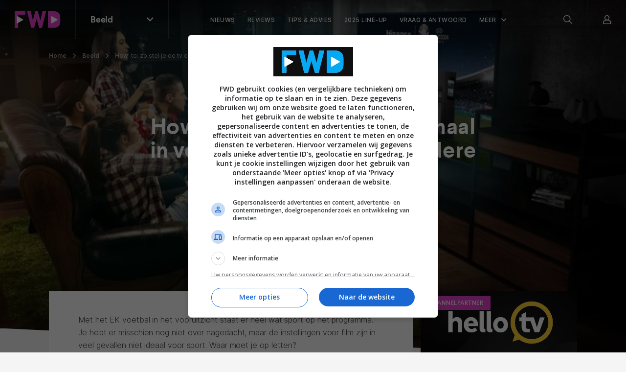

--- FILE ---
content_type: text/html; charset=UTF-8
request_url: https://fwd.nl/beeld/zo-stel-tv-optimaal-in-wk-voetbal-sporten/
body_size: 23400
content:
<!doctype html>
<html lang="nl">
    <head>
        <meta charset="utf-8">
        <meta http-equiv="x-ua-compatible" content="ie=edge">
        <meta name="viewport" content="width=device-width, initial-scale=1, maximum-scale=1, user-scalable=no">
        <link rel="apple-touch-icon" sizes="180x180" href="https://fwd.nl/app/themes/supress/apple-touch-icon.png">
        <link rel="icon" type="image/png" sizes="32x32" href="https://fwd.nl/app/themes/supress/favicon-32x32.png">
        <link rel="icon" type="image/png" sizes="16x16" href="https://fwd.nl/app/themes/supress/favicon-16x16.png">
        <link rel="manifest" href="https://fwd.nl/app/themes/supress/site.webmanifest">
        <link rel="mask-icon" href="https://fwd.nl/app/themes/supress/safari-pinned-tab.svg" color="#00a0e4">
        <meta name="msapplication-TileColor" content="#009fe6">
        <meta name="theme-color" content="#009fe6">
        <meta name='robots' content='index, follow, max-image-preview:large, max-snippet:-1, max-video-preview:-1' />
	<style>img:is([sizes="auto" i], [sizes^="auto," i]) { contain-intrinsic-size: 3000px 1500px }</style>
	
	<!-- This site is optimized with the Yoast SEO plugin v25.6 - https://yoast.com/wordpress/plugins/seo/ -->
	<title>How-to: zo stel je de tv optimaal in voor het EK voetbal en andere sporten | FWD</title>
<link crossorigin data-rocket-preconnect href="https://www.google-analytics.com" rel="preconnect">
<link crossorigin data-rocket-preconnect href="https://www.googletagmanager.com" rel="preconnect">
<link crossorigin data-rocket-preconnect href="https://www.gstatic.com" rel="preconnect">
<link crossorigin data-rocket-preconnect href="https://cdn.aa.onstuimig.nl" rel="preconnect">
<link crossorigin data-rocket-preconnect href="https://securepubads.g.doubleclick.net" rel="preconnect">
<link crossorigin data-rocket-preconnect href="https://fundingchoicesmessages.google.com" rel="preconnect">
<link crossorigin data-rocket-preconnect href="https://www.google.com" rel="preconnect"><link rel="preload" data-rocket-preload as="image" href="https://fwd.nl/app/uploads/FWD_600x336.jpg" fetchpriority="high">
	<meta name="description" content="Met het EK voetbal in het vooruitzicht staat er heel wat sport op het programma. Je hebt er misschien nog niet over nagedacht, maar de instellingen voor film zijn in veel gevallen niet ideaal voor sport. Waar moet je op letten?" />
	<link rel="canonical" href="https://fwd.nl/beeld/zo-stel-tv-optimaal-in-wk-voetbal-sporten/" />
	<meta property="og:locale" content="nl_NL" />
	<meta property="og:type" content="article" />
	<meta property="og:title" content="How-to: zo stel je de tv optimaal in voor het EK voetbal en andere sporten" />
	<meta property="og:description" content="Met het EK voetbal in het vooruitzicht staat er heel wat sport op het programma. Je hebt er misschien nog niet over nagedacht, maar de instellingen voor film zijn in veel gevallen niet ideaal voor sport. Waar moet je op letten?" />
	<meta property="og:url" content="https://fwd.nl/beeld/zo-stel-tv-optimaal-in-wk-voetbal-sporten/" />
	<meta property="og:site_name" content="FWD" />
	<meta property="article:publisher" content="https://www.facebook.com/fwdbenelux/" />
	<meta property="article:published_time" content="2024-05-18T09:54:21+00:00" />
	<meta property="article:modified_time" content="2024-05-18T10:09:28+00:00" />
	<meta property="og:image" content="https://fwd.nl/app/uploads/EK-2024-tv-Hisense.jpg" />
	<meta property="og:image:width" content="1920" />
	<meta property="og:image:height" content="1109" />
	<meta property="og:image:type" content="image/jpeg" />
	<meta name="author" content="Eric Beeckmans" />
	<meta name="twitter:card" content="summary_large_image" />
	<meta name="twitter:creator" content="@ericbeeckmans" />
	<meta name="twitter:site" content="@fwdbenelux" />
	<meta name="twitter:label1" content="Geschreven door" />
	<meta name="twitter:data1" content="Eric Beeckmans" />
	<script type="application/ld+json" class="yoast-schema-graph">{"@context":"https://schema.org","@graph":[{"@type":"NewsArticle","@id":"https://fwd.nl/beeld/zo-stel-tv-optimaal-in-wk-voetbal-sporten/#article","isPartOf":{"@id":"https://fwd.nl/beeld/zo-stel-tv-optimaal-in-wk-voetbal-sporten/"},"author":{"name":"Eric Beeckmans","@id":"https://fwd.nl/#/schema/person/e5bdc412562157555803056dd79ac232"},"headline":"How-to: zo stel je de tv optimaal in voor het EK voetbal en andere sporten","datePublished":"2024-05-18T09:54:21+00:00","dateModified":"2024-05-18T10:09:28+00:00","mainEntityOfPage":{"@id":"https://fwd.nl/beeld/zo-stel-tv-optimaal-in-wk-voetbal-sporten/"},"wordCount":15,"commentCount":0,"publisher":{"@id":"https://fwd.nl/#organization"},"image":{"@id":"https://fwd.nl/beeld/zo-stel-tv-optimaal-in-wk-voetbal-sporten/#primaryimage"},"thumbnailUrl":"https://fwd.nl/app/uploads/EK-2024-tv-Hisense.jpg","keywords":["EK voetbal","LG","Panasonic","Philips","Samsung","Sony","voetbal","WK 2018"],"articleSection":[". Tips en advies","1. Beeld","Beeld tips en adviezen","Lcd led tv's","Oled tv's"],"inLanguage":"nl","potentialAction":[{"@type":"CommentAction","name":"Comment","target":["https://fwd.nl/beeld/zo-stel-tv-optimaal-in-wk-voetbal-sporten/#respond"]}],"copyrightYear":"2024","copyrightHolder":{"@id":"https://fwd.nl/#organization"}},{"@type":"WebPage","@id":"https://fwd.nl/beeld/zo-stel-tv-optimaal-in-wk-voetbal-sporten/","url":"https://fwd.nl/beeld/zo-stel-tv-optimaal-in-wk-voetbal-sporten/","name":"How-to: zo stel je de tv optimaal in voor het EK voetbal en andere sporten","isPartOf":{"@id":"https://fwd.nl/#website"},"primaryImageOfPage":{"@id":"https://fwd.nl/beeld/zo-stel-tv-optimaal-in-wk-voetbal-sporten/#primaryimage"},"image":{"@id":"https://fwd.nl/beeld/zo-stel-tv-optimaal-in-wk-voetbal-sporten/#primaryimage"},"thumbnailUrl":"https://fwd.nl/app/uploads/EK-2024-tv-Hisense.jpg","datePublished":"2024-05-18T09:54:21+00:00","dateModified":"2024-05-18T10:09:28+00:00","description":"Met het EK voetbal in het vooruitzicht staat er heel wat sport op het programma. Je hebt er misschien nog niet over nagedacht, maar de instellingen voor film zijn in veel gevallen niet ideaal voor sport. Waar moet je op letten?","breadcrumb":{"@id":"https://fwd.nl/beeld/zo-stel-tv-optimaal-in-wk-voetbal-sporten/#breadcrumb"},"inLanguage":"nl","potentialAction":[{"@type":"ReadAction","target":["https://fwd.nl/beeld/zo-stel-tv-optimaal-in-wk-voetbal-sporten/"]}]},{"@type":"ImageObject","inLanguage":"nl","@id":"https://fwd.nl/beeld/zo-stel-tv-optimaal-in-wk-voetbal-sporten/#primaryimage","url":"https://fwd.nl/app/uploads/EK-2024-tv-Hisense.jpg","contentUrl":"https://fwd.nl/app/uploads/EK-2024-tv-Hisense.jpg","width":1920,"height":1109},{"@type":"BreadcrumbList","@id":"https://fwd.nl/beeld/zo-stel-tv-optimaal-in-wk-voetbal-sporten/#breadcrumb","itemListElement":[{"@type":"ListItem","position":1,"name":"Home","item":"https://fwd.nl/"},{"@type":"ListItem","position":2,"name":"Beeld","item":"https://fwd.nl/beeld/"},{"@type":"ListItem","position":3,"name":"How-to: zo stel je de tv optimaal in voor het EK voetbal en andere sporten"}]},{"@type":"WebSite","@id":"https://fwd.nl/#website","url":"https://fwd.nl/","name":"FWD","description":"","publisher":{"@id":"https://fwd.nl/#organization"},"potentialAction":[{"@type":"SearchAction","target":{"@type":"EntryPoint","urlTemplate":"https://fwd.nl/search/{search_term_string}"},"query-input":{"@type":"PropertyValueSpecification","valueRequired":true,"valueName":"search_term_string"}}],"inLanguage":"nl"},{"@type":"Organization","@id":"https://fwd.nl/#organization","name":"FWD","url":"https://fwd.nl/","logo":{"@type":"ImageObject","inLanguage":"nl","@id":"https://fwd.nl/#/schema/logo/image/","url":"https://fwd.nl/app/uploads/Avatar@2x.png","contentUrl":"https://fwd.nl/app/uploads/Avatar@2x.png","width":1200,"height":1200,"caption":"FWD"},"image":{"@id":"https://fwd.nl/#/schema/logo/image/"},"sameAs":["https://www.facebook.com/fwdbenelux/","https://x.com/fwdbenelux","https://www.instagram.com/fwdbenelux/","https://www.linkedin.com/company/fwd-media-360publishing/","https://www.youtube.com/channel/UC6k6NGjt28fnn5EkCyVIzTA/null"]},{"@type":"Person","@id":"https://fwd.nl/#/schema/person/e5bdc412562157555803056dd79ac232","name":"Eric Beeckmans","image":{"@type":"ImageObject","inLanguage":"nl","@id":"https://fwd.nl/#/schema/person/image/","url":"https://secure.gravatar.com/avatar/a3c5eaea53b0d14dfeadd047681fe3508ff1dc84a76bbd550b1fa95cf5ef6df2?s=96&d=mm&r=g","contentUrl":"https://secure.gravatar.com/avatar/a3c5eaea53b0d14dfeadd047681fe3508ff1dc84a76bbd550b1fa95cf5ef6df2?s=96&d=mm&r=g","caption":"Eric Beeckmans"},"description":"Eric Beeckmans is ingenieur, IT-er, journalist, gamer, Star Trek en Star Wars aficionado. Niet noodzakelijk in die volgorde. Hij schrijft al tien jaar over televisie en displaytechnologie en vraagt zich af hoe lang we nog op een holodeck moeten wachten.","sameAs":["https://www.linkedin.com/in/ericbeeckmans/","https://x.com/ericbeeckmans"],"url":"https://fwd.nl/author/eric-beeckmans/"}]}</script>
	<!-- / Yoast SEO plugin. -->


<style id='classic-theme-styles-inline-css' type='text/css'>
/*! This file is auto-generated */
.wp-block-button__link{color:#fff;background-color:#32373c;border-radius:9999px;box-shadow:none;text-decoration:none;padding:calc(.667em + 2px) calc(1.333em + 2px);font-size:1.125em}.wp-block-file__button{background:#32373c;color:#fff;text-decoration:none}
</style>
<style id='global-styles-inline-css' type='text/css'>
:root{--wp--preset--aspect-ratio--square: 1;--wp--preset--aspect-ratio--4-3: 4/3;--wp--preset--aspect-ratio--3-4: 3/4;--wp--preset--aspect-ratio--3-2: 3/2;--wp--preset--aspect-ratio--2-3: 2/3;--wp--preset--aspect-ratio--16-9: 16/9;--wp--preset--aspect-ratio--9-16: 9/16;--wp--preset--color--black: #000000;--wp--preset--color--cyan-bluish-gray: #abb8c3;--wp--preset--color--white: #ffffff;--wp--preset--color--pale-pink: #f78da7;--wp--preset--color--vivid-red: #cf2e2e;--wp--preset--color--luminous-vivid-orange: #ff6900;--wp--preset--color--luminous-vivid-amber: #fcb900;--wp--preset--color--light-green-cyan: #7bdcb5;--wp--preset--color--vivid-green-cyan: #00d084;--wp--preset--color--pale-cyan-blue: #8ed1fc;--wp--preset--color--vivid-cyan-blue: #0693e3;--wp--preset--color--vivid-purple: #9b51e0;--wp--preset--gradient--vivid-cyan-blue-to-vivid-purple: linear-gradient(135deg,rgba(6,147,227,1) 0%,rgb(155,81,224) 100%);--wp--preset--gradient--light-green-cyan-to-vivid-green-cyan: linear-gradient(135deg,rgb(122,220,180) 0%,rgb(0,208,130) 100%);--wp--preset--gradient--luminous-vivid-amber-to-luminous-vivid-orange: linear-gradient(135deg,rgba(252,185,0,1) 0%,rgba(255,105,0,1) 100%);--wp--preset--gradient--luminous-vivid-orange-to-vivid-red: linear-gradient(135deg,rgba(255,105,0,1) 0%,rgb(207,46,46) 100%);--wp--preset--gradient--very-light-gray-to-cyan-bluish-gray: linear-gradient(135deg,rgb(238,238,238) 0%,rgb(169,184,195) 100%);--wp--preset--gradient--cool-to-warm-spectrum: linear-gradient(135deg,rgb(74,234,220) 0%,rgb(151,120,209) 20%,rgb(207,42,186) 40%,rgb(238,44,130) 60%,rgb(251,105,98) 80%,rgb(254,248,76) 100%);--wp--preset--gradient--blush-light-purple: linear-gradient(135deg,rgb(255,206,236) 0%,rgb(152,150,240) 100%);--wp--preset--gradient--blush-bordeaux: linear-gradient(135deg,rgb(254,205,165) 0%,rgb(254,45,45) 50%,rgb(107,0,62) 100%);--wp--preset--gradient--luminous-dusk: linear-gradient(135deg,rgb(255,203,112) 0%,rgb(199,81,192) 50%,rgb(65,88,208) 100%);--wp--preset--gradient--pale-ocean: linear-gradient(135deg,rgb(255,245,203) 0%,rgb(182,227,212) 50%,rgb(51,167,181) 100%);--wp--preset--gradient--electric-grass: linear-gradient(135deg,rgb(202,248,128) 0%,rgb(113,206,126) 100%);--wp--preset--gradient--midnight: linear-gradient(135deg,rgb(2,3,129) 0%,rgb(40,116,252) 100%);--wp--preset--font-size--small: 13px;--wp--preset--font-size--medium: 20px;--wp--preset--font-size--large: 36px;--wp--preset--font-size--x-large: 42px;--wp--preset--spacing--20: 0.44rem;--wp--preset--spacing--30: 0.67rem;--wp--preset--spacing--40: 1rem;--wp--preset--spacing--50: 1.5rem;--wp--preset--spacing--60: 2.25rem;--wp--preset--spacing--70: 3.38rem;--wp--preset--spacing--80: 5.06rem;--wp--preset--shadow--natural: 6px 6px 9px rgba(0, 0, 0, 0.2);--wp--preset--shadow--deep: 12px 12px 50px rgba(0, 0, 0, 0.4);--wp--preset--shadow--sharp: 6px 6px 0px rgba(0, 0, 0, 0.2);--wp--preset--shadow--outlined: 6px 6px 0px -3px rgba(255, 255, 255, 1), 6px 6px rgba(0, 0, 0, 1);--wp--preset--shadow--crisp: 6px 6px 0px rgba(0, 0, 0, 1);}:where(.is-layout-flex){gap: 0.5em;}:where(.is-layout-grid){gap: 0.5em;}body .is-layout-flex{display: flex;}.is-layout-flex{flex-wrap: wrap;align-items: center;}.is-layout-flex > :is(*, div){margin: 0;}body .is-layout-grid{display: grid;}.is-layout-grid > :is(*, div){margin: 0;}:where(.wp-block-columns.is-layout-flex){gap: 2em;}:where(.wp-block-columns.is-layout-grid){gap: 2em;}:where(.wp-block-post-template.is-layout-flex){gap: 1.25em;}:where(.wp-block-post-template.is-layout-grid){gap: 1.25em;}.has-black-color{color: var(--wp--preset--color--black) !important;}.has-cyan-bluish-gray-color{color: var(--wp--preset--color--cyan-bluish-gray) !important;}.has-white-color{color: var(--wp--preset--color--white) !important;}.has-pale-pink-color{color: var(--wp--preset--color--pale-pink) !important;}.has-vivid-red-color{color: var(--wp--preset--color--vivid-red) !important;}.has-luminous-vivid-orange-color{color: var(--wp--preset--color--luminous-vivid-orange) !important;}.has-luminous-vivid-amber-color{color: var(--wp--preset--color--luminous-vivid-amber) !important;}.has-light-green-cyan-color{color: var(--wp--preset--color--light-green-cyan) !important;}.has-vivid-green-cyan-color{color: var(--wp--preset--color--vivid-green-cyan) !important;}.has-pale-cyan-blue-color{color: var(--wp--preset--color--pale-cyan-blue) !important;}.has-vivid-cyan-blue-color{color: var(--wp--preset--color--vivid-cyan-blue) !important;}.has-vivid-purple-color{color: var(--wp--preset--color--vivid-purple) !important;}.has-black-background-color{background-color: var(--wp--preset--color--black) !important;}.has-cyan-bluish-gray-background-color{background-color: var(--wp--preset--color--cyan-bluish-gray) !important;}.has-white-background-color{background-color: var(--wp--preset--color--white) !important;}.has-pale-pink-background-color{background-color: var(--wp--preset--color--pale-pink) !important;}.has-vivid-red-background-color{background-color: var(--wp--preset--color--vivid-red) !important;}.has-luminous-vivid-orange-background-color{background-color: var(--wp--preset--color--luminous-vivid-orange) !important;}.has-luminous-vivid-amber-background-color{background-color: var(--wp--preset--color--luminous-vivid-amber) !important;}.has-light-green-cyan-background-color{background-color: var(--wp--preset--color--light-green-cyan) !important;}.has-vivid-green-cyan-background-color{background-color: var(--wp--preset--color--vivid-green-cyan) !important;}.has-pale-cyan-blue-background-color{background-color: var(--wp--preset--color--pale-cyan-blue) !important;}.has-vivid-cyan-blue-background-color{background-color: var(--wp--preset--color--vivid-cyan-blue) !important;}.has-vivid-purple-background-color{background-color: var(--wp--preset--color--vivid-purple) !important;}.has-black-border-color{border-color: var(--wp--preset--color--black) !important;}.has-cyan-bluish-gray-border-color{border-color: var(--wp--preset--color--cyan-bluish-gray) !important;}.has-white-border-color{border-color: var(--wp--preset--color--white) !important;}.has-pale-pink-border-color{border-color: var(--wp--preset--color--pale-pink) !important;}.has-vivid-red-border-color{border-color: var(--wp--preset--color--vivid-red) !important;}.has-luminous-vivid-orange-border-color{border-color: var(--wp--preset--color--luminous-vivid-orange) !important;}.has-luminous-vivid-amber-border-color{border-color: var(--wp--preset--color--luminous-vivid-amber) !important;}.has-light-green-cyan-border-color{border-color: var(--wp--preset--color--light-green-cyan) !important;}.has-vivid-green-cyan-border-color{border-color: var(--wp--preset--color--vivid-green-cyan) !important;}.has-pale-cyan-blue-border-color{border-color: var(--wp--preset--color--pale-cyan-blue) !important;}.has-vivid-cyan-blue-border-color{border-color: var(--wp--preset--color--vivid-cyan-blue) !important;}.has-vivid-purple-border-color{border-color: var(--wp--preset--color--vivid-purple) !important;}.has-vivid-cyan-blue-to-vivid-purple-gradient-background{background: var(--wp--preset--gradient--vivid-cyan-blue-to-vivid-purple) !important;}.has-light-green-cyan-to-vivid-green-cyan-gradient-background{background: var(--wp--preset--gradient--light-green-cyan-to-vivid-green-cyan) !important;}.has-luminous-vivid-amber-to-luminous-vivid-orange-gradient-background{background: var(--wp--preset--gradient--luminous-vivid-amber-to-luminous-vivid-orange) !important;}.has-luminous-vivid-orange-to-vivid-red-gradient-background{background: var(--wp--preset--gradient--luminous-vivid-orange-to-vivid-red) !important;}.has-very-light-gray-to-cyan-bluish-gray-gradient-background{background: var(--wp--preset--gradient--very-light-gray-to-cyan-bluish-gray) !important;}.has-cool-to-warm-spectrum-gradient-background{background: var(--wp--preset--gradient--cool-to-warm-spectrum) !important;}.has-blush-light-purple-gradient-background{background: var(--wp--preset--gradient--blush-light-purple) !important;}.has-blush-bordeaux-gradient-background{background: var(--wp--preset--gradient--blush-bordeaux) !important;}.has-luminous-dusk-gradient-background{background: var(--wp--preset--gradient--luminous-dusk) !important;}.has-pale-ocean-gradient-background{background: var(--wp--preset--gradient--pale-ocean) !important;}.has-electric-grass-gradient-background{background: var(--wp--preset--gradient--electric-grass) !important;}.has-midnight-gradient-background{background: var(--wp--preset--gradient--midnight) !important;}.has-small-font-size{font-size: var(--wp--preset--font-size--small) !important;}.has-medium-font-size{font-size: var(--wp--preset--font-size--medium) !important;}.has-large-font-size{font-size: var(--wp--preset--font-size--large) !important;}.has-x-large-font-size{font-size: var(--wp--preset--font-size--x-large) !important;}
:where(.wp-block-post-template.is-layout-flex){gap: 1.25em;}:where(.wp-block-post-template.is-layout-grid){gap: 1.25em;}
:where(.wp-block-columns.is-layout-flex){gap: 2em;}:where(.wp-block-columns.is-layout-grid){gap: 2em;}
:root :where(.wp-block-pullquote){font-size: 1.5em;line-height: 1.6;}
</style>
<link rel="stylesheet" href="https://fwd.nl/app/plugins/subscribe-to-comments-reloaded/includes/css/stcr-style.css">
<style type="text/css">.broken_link, a.broken_link {
	text-decoration: line-through;
}</style>		<style type="text/css" id="wp-custom-css">
			
/*(Hide Create channel)*/
/* ul.channels-nav > li:last-child {
	display: none;
}

.footer__middel > .channels__nav > .link-list > li:last-child {
	display: none;
}
*/		</style>
		

                <link rel="preload" href="https://fwd.nl/app/themes/supress/dist/fonts/fwd-icons.woff2?xb32p3" as="font" type="font/woff2" crossorigin="anonymous">
        <link rel="preload" href="https://fwd.nl/app/themes/supress/dist/fonts/Larsseit.woff2" as="font" type="font/woff2" crossorigin="anonymous">
        <link rel="preload" href="https://fwd.nl/app/themes/supress/dist/fonts/Larsseit-Medium.woff2" as="font" type="font/woff2" crossorigin="anonymous">
        <link rel="preload" href="https://fwd.nl/app/themes/supress/dist/fonts/Larsseit-Bold.woff2" as="font" type="font/woff2" crossorigin="anonymous">
        <link rel="preload" href="https://fwd.nl/app/themes/supress/dist/fonts/Inter-Regular.woff2" as="font" type="font/woff2" crossorigin="anonymous">
        <link rel="preload" href="https://fwd.nl/app/themes/supress/dist/fonts/Inter-Medium.woff2" as="font" type="font/woff2" crossorigin="anonymous">
        <link rel="preload" href="https://fwd.nl/app/themes/supress/dist/fonts/Inter-SemiBold.woff2" as="font" type="font/woff2" crossorigin="anonymous">
        <link rel="preload" href="https://fwd.nl/app/themes/supress/dist/styles/app.css?id=890a9ec5dcd54f030d37" as="style">
        <link rel="stylesheet" type="text/css" href="https://fwd.nl/app/themes/supress/dist/styles/app.css?id=890a9ec5dcd54f030d37">

                    <!-- Google Tag Manager -->
            <script>(function(w,d,s,l,i){w[l]=w[l]||[];w[l].push({'gtm.start':
                        new Date().getTime(),event:'gtm.js'});var f=d.getElementsByTagName(s)[0],
                    j=d.createElement(s),dl=l!='dataLayer'?'&l='+l:'';j.async=true;j.src=
                    'https://www.googletagmanager.com/gtm.js?id='+i+dl;f.parentNode.insertBefore(j,f);
                })(window,document,'script','dataLayer','GTM-NXRSXN7');</script>
            <!-- End Google Tag Manager -->
        
        <style>
            :root {
                                                                --accent-color: #e73fce;
                                                                        --accent-color--0: #009fe6;
                                                                                --accent-color--1: #e73fce;
                                                                                --accent-color--2: #ff4b39;
                                                                                --accent-color--3: #913fee;
                                                                                --accent-color--4: #00d776;
                                                                                --accent-color--5: #0033e6;
                                                                                --accent-color--6: #dd3333;
                                                                                --accent-color--7: #ff8800;
                                                            }
        </style>

                                    
                    <script>
                am_pagetype = 'beeld';
            </script>
            <script async data-noptimize="1" data-cfasync="false" src="https://cdn.aa.onstuimig.nl/mega/mega.js" type="text/javascript"></script>
            <meta name="generator" content="WP Rocket 3.19.3" data-wpr-features="wpr_defer_js wpr_preconnect_external_domains wpr_oci wpr_desktop" /></head>

    <body id="body" class="post-single fullscreen-hero post-105332">
                    <!-- Google Tag Manager (noscript) -->
            <noscript><iframe src="https://www.googletagmanager.com/ns.html?id=GTM-NXRSXN7"
                              height="0" width="0" style="display:none;visibility:hidden"></iframe></noscript>
            <!-- End Google Tag Manager (noscript) -->
        
                    <div  class="reading-progress"></div>
        
        <nav class="navbar navbar--transparent">
    <div class="navbar__inner">
        <div class="navbar__left">
            <a href="https://fwd.nl" class="navbar__brand">
                <svg width="94" height="34" viewBox="0 0 94 34" version="1.1" xmlns="http://www.w3.org/2000/svg" xmlns:xlink="http://www.w3.org/1999/xlink" xml:space="preserve" style="fill-rule:evenodd;clip-rule:evenodd;stroke-linejoin:round;stroke-miterlimit:2;">
    <style>
        .colour{fill:#02AAF5;}
        .white{fill:#FFFFFF;}
    </style>
    <g>
        <g>
            <path class="colour" d="M21.7,0.6L21.7,6.4C21.7,6.7 21.5,7 21.2,7L7.3,7L7.3,33.3C7.3,33.6 7.1,33.9 6.8,33.9L0.6,33.9C0.3,33.9 0,33.7 0,33.3L0,0.7C0,0.3 0.2,0.1 0.5,0L21.1,0C21.4,0 21.7,0.2 21.7,0.6Z"/>
            <path class="white" d="M4.2,10.5C4.2,10 4.7,9.7 5.2,9.9L17.2,16.7C17.7,17 17.7,17.6 17.2,17.9L5.2,24.7C4.8,25 4.2,24.6 4.2,24.1L4.2,10.5Z"/>
        </g>
        <path class="colour" d="M63.6,0L57.2,0C57,0.1 56.8,0.3 56.7,0.6L52.5,18.8L47.6,0.5C47.5,0.3 47.2,0.1 47,0.1L42.4,0.1C42.2,0.1 42.1,0.3 42,0.5L37.2,18.7L33,0.4C32.9,0.2 32.6,0 32.4,0L26.1,0C25.7,0 25.5,0.4 25.6,0.8L33.7,33.4C33.8,33.6 34.1,33.8 34.3,33.8L39.5,33.8C39.7,33.8 39.8,33.6 39.9,33.4L44.9,15.7L49.9,33.5C50,33.8 50.2,33.9 50.4,33.9L55.5,33.9C55.7,33.8 55.9,33.7 56,33.4L64.2,0.8L64.2,0.7C64.2,0.3 64,0 63.6,0Z"/>
        <g>
            <path class="colour" d="M89.8,3.3C87.6,1.1 84.4,0 80.6,0L68.5,0C68.1,0 67.9,0.3 67.9,0.6L67.9,33.2C68,33.6 68.3,33.8 68.6,33.8L81,33.8C84.6,33.7 87.6,32.6 89.8,30.5C92.7,27.6 93.3,24.8 93.3,18.3L93.3,14.5C93.3,8.7 92.7,6.1 89.8,3.3Z"/>
            <path class="white" d="M74.6,10.5C74.6,10 75.1,9.7 75.6,9.9L87.6,16.7C88.1,17 88.1,17.6 87.6,17.9L75.6,24.7C75.2,25 74.6,24.6 74.6,24.1L74.6,10.5Z" style="fill:white;fill-rule:nonzero;"/>
        </g>
    </g>
</svg>

            </a>

            <div class="navbar-channels d-none d-md-block">
                <button type="button" class="navbar-channels__toggle">
                    <span class="d-none d-md-block">
                                                                                                                                                                                    Beeld
                                                                                                                                                                                                                                                                                                                                                                                                                                                                                </span>
                    <i class="icon-chevron-down"></i>
                </button>

                <div class="navbar-channels__menu">
                    <ul class="channels-nav">
                        <li class="">
                <div class="link-wrapper">
                    <a href="https://fwd.nl" class="accent-color--0">
                        <i class="icon-magazine"></i>FWD
                    </a>
                    <i class="icon-chevron-right"></i>
                </div>

                                    <div class="d-md-none menu-wrapper">
                        <ul class="navbar-menu__nav">
                            <li class="nav-item  ">
                                <a href="/nieuws" class="nav-link">
                                    <span>Net binnen</span>
                                </a>
                            </li>
                        </ul>
                    </div>
                            </li>
                                <li class="active sub-open">
                <div class="link-wrapper">
                    <a href="https://fwd.nl/beeld/" class="accent-color--1">
                        <i class="icon-monitor"></i>Beeld
                    </a>
                    <i class="icon-chevron-right"></i>
                </div>

                                    <div class="d-md-none menu-wrapper">
                        <ul class="navbar-menu__nav">
                
            <li class="nav-item  ">
            <a href="https://fwd.nl/beeld/nieuws-beeld/" class="nav-link">
                <span>Nieuws</span>
            </a>
        </li>
            <li class="nav-item  ">
            <a href="https://fwd.nl/beeld/reviews-beeld/" class="nav-link">
                <span>Reviews</span>
            </a>
        </li>
            <li class="nav-item  ">
            <a href="https://fwd.nl/beeld/tips-advies-beeld/" class="nav-link">
                <span>Tips & advies</span>
            </a>
        </li>
            <li class="nav-item  ">
            <a href="https://fwd.nl/beeld/home-cinema-overzicht-2025-alle-merken-en-av-producten-in-een-overzicht/" class="nav-link">
                <span>2025 line-up</span>
            </a>
        </li>
            <li class="nav-item  ">
            <a href="https://fwd.nl/vraag-en-antwoord/categories/beeld/" class="nav-link">
                <span>Vraag & Antwoord</span>
            </a>
        </li>
    
                        
            <li class="nav-item nav-item--parent">
            <button type="button" class="nav-link open-sub">
                Meer
            </button>

            <div class="navbar-sub">
                <button type="button" class="nav-link close-sub">
                    <span>Meer</span>
                </button>

                <div  class="container">
                    <div class="navbar-sub__inner">
                        <div class="navbar-sub__featured">
                                                            <a href="https://fwd.nl/smarthome/smart-living-project/">
                                    <figure>
                                                                                    


<picture >
                                    
                            
                                                                                                
        
                                    <source data-srcset="https://fwd.nl/app/uploads/FWD-SLP-header-post-620x410.webp, https://fwd.nl/app/uploads/FWD-SLP-header-post-620x410@2x.webp 2x" type="image/webp">
                        <source data-srcset="https://fwd.nl/app/uploads/FWD-SLP-header-post-620x410.jpg, https://fwd.nl/app/uploads/FWD-SLP-header-post-620x410@2x.jpg 2x" type="image/jpeg">
            <img data-src="https://fwd.nl/app/uploads/FWD-SLP-header-post-620x410.jpg" data-srcset="https://fwd.nl/app/uploads/FWD-SLP-header-post-620x410.jpg, https://fwd.nl/app/uploads/FWD-SLP-header-post-620x410@2x.jpg 2x" alt="FWD SLP header post"  loading=lazy >
            </picture>
                                    </figure>

                                    <div>
                                                                                    <div class="navbar-sub__featured__sticker">
                                                Lees meer!
                                            </div>
                                        
                                        <span>FWD Smart Living Project: alles over het bouwen van een slim huis</span>
                                    </div>
                                </a>
                                                            <a href="https://fwd.nl/fwd-magazine/extra-dikke-fwd-magazine-112-ligt-in-de-winkels/">
                                    <figure>
                                                                                    


<picture >
                                    
        
                                                                    
        
                                <source data-srcset="https://fwd.nl/app/uploads/Cover_FWD112-620x410.jpg, https://fwd.nl/app/uploads/Cover_FWD112.jpg 2x" type="image/jpeg">
            <img data-src="https://fwd.nl/app/uploads/Cover_FWD112-620x410.jpg" data-srcset="https://fwd.nl/app/uploads/Cover_FWD112-620x410.jpg, https://fwd.nl/app/uploads/Cover_FWD112.jpg 2x" alt="Cover_FWD112"  loading=lazy >
            </picture>
                                    </figure>

                                    <div>
                                                                                    <div class="navbar-sub__featured__sticker">
                                                Bekijk de nieuwste editie!
                                            </div>
                                        
                                        <span>FWD Magazine 112 is nu te koop</span>
                                    </div>
                                </a>
                                                    </div>

                        <div class="navbar-sub__nav">
                            <span class="nav-link">Meer onderwerpen</span>

                            <ul>
                                                                    <li class="nav-item">
                                        <a href="https://fwd.nl/tag/ces/" class="nav-link" target="_self">
                                            <span>Bekijk al het CES nieuws</span>
                                        </a>
                                    </li>
                                                                    <li class="nav-item">
                                        <a href="https://fwd.nl/beeld/tips-advies-beeld/archief-beeld/" class="nav-link" target="_self">
                                            <span>Lees al onze tips en adviezen</span>
                                        </a>
                                    </li>
                                                                    <li class="nav-item">
                                        <a href="https://fwd.nl/beeld/oled-tvs/" class="nav-link" target="_self">
                                            <span>Lees alles over oled tv's</span>
                                        </a>
                                    </li>
                                                            </ul>
                        </div>
                    </div>
                </div>
            </div>
        </li>
    </ul>
                    </div>
                            </li>
                                <li class="">
                <div class="link-wrapper">
                    <a href="https://fwd.nl/smarthome/" class="accent-color--2">
                        <i class="icon-lightbulb"></i>Smarthome
                    </a>
                    <i class="icon-chevron-right"></i>
                </div>

                                    <div class="d-md-none menu-wrapper">
                        <ul class="navbar-menu__nav">
                
            <li class="nav-item  ">
            <a href="https://fwd.nl/smarthome/nieuws-smarthome/" class="nav-link">
                <span>Nieuws</span>
            </a>
        </li>
            <li class="nav-item  ">
            <a href="https://fwd.nl/smarthome/reviews-smarthome/" class="nav-link">
                <span>Reviews</span>
            </a>
        </li>
            <li class="nav-item  ">
            <a href="https://fwd.nl/smarthome/tips-advies-smarthome/" class="nav-link">
                <span>Tips</span>
            </a>
        </li>
            <li class="nav-item  ">
            <a href="https://fwd.nl/smarthome/smart-living-project/" class="nav-link">
                <span>Smart Living Project</span>
            </a>
        </li>
            <li class="nav-item  ">
            <a href="https://fwd.nl/vraag-en-antwoord/categories/smarthome/" class="nav-link">
                <span>Vraag & Antwoord</span>
            </a>
        </li>
    
                        
            <li class="nav-item nav-item--parent">
            <button type="button" class="nav-link open-sub">
                Meer
            </button>

            <div class="navbar-sub">
                <button type="button" class="nav-link close-sub">
                    <span>Meer</span>
                </button>

                <div  class="container">
                    <div class="navbar-sub__inner">
                        <div class="navbar-sub__featured">
                                                            <a href="https://fwd.nl/smarthome/smart-living-project/">
                                    <figure>
                                                                                    


<picture >
                                    
                            
                                                                                                
        
                                    <source data-srcset="https://fwd.nl/app/uploads/FWD-SLP-header-post-620x410.webp, https://fwd.nl/app/uploads/FWD-SLP-header-post-620x410@2x.webp 2x" type="image/webp">
                        <source data-srcset="https://fwd.nl/app/uploads/FWD-SLP-header-post-620x410.jpg, https://fwd.nl/app/uploads/FWD-SLP-header-post-620x410@2x.jpg 2x" type="image/jpeg">
            <img data-src="https://fwd.nl/app/uploads/FWD-SLP-header-post-620x410.jpg" data-srcset="https://fwd.nl/app/uploads/FWD-SLP-header-post-620x410.jpg, https://fwd.nl/app/uploads/FWD-SLP-header-post-620x410@2x.jpg 2x" alt="FWD SLP header post"  loading=lazy >
            </picture>
                                    </figure>

                                    <div>
                                                                                    <div class="navbar-sub__featured__sticker">
                                                Lees meer!
                                            </div>
                                        
                                        <span>FWD Smart Living Project: alles over het bouwen van een slim huis</span>
                                    </div>
                                </a>
                                                            <a href="https://fwd.nl/fwd-magazine/extra-dikke-fwd-magazine-112-ligt-in-de-winkels/">
                                    <figure>
                                                                                    


<picture >
                                    
        
                                                                    
        
                                <source data-srcset="https://fwd.nl/app/uploads/Cover_FWD112-620x410.jpg, https://fwd.nl/app/uploads/Cover_FWD112.jpg 2x" type="image/jpeg">
            <img data-src="https://fwd.nl/app/uploads/Cover_FWD112-620x410.jpg" data-srcset="https://fwd.nl/app/uploads/Cover_FWD112-620x410.jpg, https://fwd.nl/app/uploads/Cover_FWD112.jpg 2x" alt="Cover_FWD112"  loading=lazy >
            </picture>
                                    </figure>

                                    <div>
                                                                                    <div class="navbar-sub__featured__sticker">
                                                Bekijk de nieuwste editie!
                                            </div>
                                        
                                        <span>FWD Magazine #112 ligt nu in de winkel</span>
                                    </div>
                                </a>
                                                    </div>

                        <div class="navbar-sub__nav">
                            <span class="nav-link">Meer onderwerpen</span>

                            <ul>
                                                                    <li class="nav-item">
                                        <a href="https://fwd.nl/tag/ces/" class="nav-link" target="_self">
                                            <span>Bekijk al het CES nieuws</span>
                                        </a>
                                    </li>
                                                                    <li class="nav-item">
                                        <a href="https://fwd.nl/smarthome/tips-advies-smarthome/archief-smarthome/" class="nav-link" target="_self">
                                            <span>Lees al onze tips en adviezen</span>
                                        </a>
                                    </li>
                                                            </ul>
                        </div>
                    </div>
                </div>
            </div>
        </li>
    </ul>
                    </div>
                            </li>
                                <li class="">
                <div class="link-wrapper">
                    <a href="https://fwd.nl/audio/" class="accent-color--3">
                        <i class="icon-speaker"></i>Audio
                    </a>
                    <i class="icon-chevron-right"></i>
                </div>

                                    <div class="d-md-none menu-wrapper">
                        <ul class="navbar-menu__nav">
                
            <li class="nav-item  ">
            <a href="https://fwd.nl/audio/nieuws-audio/" class="nav-link">
                <span>Nieuws</span>
            </a>
        </li>
            <li class="nav-item  ">
            <a href="https://fwd.nl/audio/reviews-audio/" class="nav-link">
                <span>Reviews</span>
            </a>
        </li>
            <li class="nav-item  ">
            <a href="https://fwd.nl/audio/tips-advies-audio/" class="nav-link">
                <span>Tips en Advies</span>
            </a>
        </li>
            <li class="nav-item  ">
            <a href="https://fwd.nl/vraag-en-antwoord/categories/audio/" class="nav-link">
                <span>Vraag & Antwoord</span>
            </a>
        </li>
    
                        
            <li class="nav-item nav-item--parent">
            <button type="button" class="nav-link open-sub">
                Meer
            </button>

            <div class="navbar-sub">
                <button type="button" class="nav-link close-sub">
                    <span>Meer</span>
                </button>

                <div  class="container">
                    <div class="navbar-sub__inner">
                        <div class="navbar-sub__featured">
                                                            <a href="https://fwd.nl/smarthome/smart-living-project/">
                                    <figure>
                                                                                    


<picture >
                                    
                            
                                                                                                
        
                                    <source data-srcset="https://fwd.nl/app/uploads/FWD-SLP-header-post-620x410.webp, https://fwd.nl/app/uploads/FWD-SLP-header-post-620x410@2x.webp 2x" type="image/webp">
                        <source data-srcset="https://fwd.nl/app/uploads/FWD-SLP-header-post-620x410.jpg, https://fwd.nl/app/uploads/FWD-SLP-header-post-620x410@2x.jpg 2x" type="image/jpeg">
            <img data-src="https://fwd.nl/app/uploads/FWD-SLP-header-post-620x410.jpg" data-srcset="https://fwd.nl/app/uploads/FWD-SLP-header-post-620x410.jpg, https://fwd.nl/app/uploads/FWD-SLP-header-post-620x410@2x.jpg 2x" alt="FWD SLP header post"  loading=lazy >
            </picture>
                                    </figure>

                                    <div>
                                                                                    <div class="navbar-sub__featured__sticker">
                                                Lees meer!
                                            </div>
                                        
                                        <span>FWD Smart Living Project: alles over het bouwen van een slim huis</span>
                                    </div>
                                </a>
                                                            <a href="https://fwd.nl/fwd-magazine/extra-dikke-fwd-magazine-112-ligt-in-de-winkels/">
                                    <figure>
                                                                                    


<picture >
                                    
        
                                                                    
        
                                <source data-srcset="https://fwd.nl/app/uploads/Cover_FWD112-620x410.jpg, https://fwd.nl/app/uploads/Cover_FWD112.jpg 2x" type="image/jpeg">
            <img data-src="https://fwd.nl/app/uploads/Cover_FWD112-620x410.jpg" data-srcset="https://fwd.nl/app/uploads/Cover_FWD112-620x410.jpg, https://fwd.nl/app/uploads/Cover_FWD112.jpg 2x" alt="Cover_FWD112"  loading=lazy >
            </picture>
                                    </figure>

                                    <div>
                                                                                    <div class="navbar-sub__featured__sticker">
                                                Bekijk de nieuwste editie!
                                            </div>
                                        
                                        <span>FWD Magazine #112 ligt nu in de winkel</span>
                                    </div>
                                </a>
                                                    </div>

                        <div class="navbar-sub__nav">
                            <span class="nav-link">Meer onderwerpen</span>

                            <ul>
                                                                    <li class="nav-item">
                                        <a href="https://fwd.nl/tag/ces/" class="nav-link" target="_self">
                                            <span>Bekijk al het CES nieuws</span>
                                        </a>
                                    </li>
                                                                    <li class="nav-item">
                                        <a href="https://fwd.nl/audio/tips-advies-audio/archief-audio/" class="nav-link" target="_self">
                                            <span>Lees al onze tips en adviezen</span>
                                        </a>
                                    </li>
                                                                    <li class="nav-item">
                                        <a href="https://fwd.nl/audio/receivers-en-versterkers/" class="nav-link" target="_self">
                                            <span>Alles over receivers en versterkers</span>
                                        </a>
                                    </li>
                                                            </ul>
                        </div>
                    </div>
                </div>
            </div>
        </li>
    </ul>
                    </div>
                            </li>
                                <li class="">
                <div class="link-wrapper">
                    <a href="https://fwd.nl/mobile/" class="accent-color--4">
                        <i class="icon-mobile"></i>Mobile
                    </a>
                    <i class="icon-chevron-right"></i>
                </div>

                                    <div class="d-md-none menu-wrapper">
                        <ul class="navbar-menu__nav">
                
            <li class="nav-item  ">
            <a href="https://fwd.nl/mobile/nieuws-mobile/" class="nav-link">
                <span>Nieuws</span>
            </a>
        </li>
            <li class="nav-item  ">
            <a href="https://fwd.nl/mobile/reviews-mobile/" class="nav-link">
                <span>Reviews</span>
            </a>
        </li>
            <li class="nav-item  ">
            <a href="https://fwd.nl/mobile/tips-advies-mobile/" class="nav-link">
                <span>Tips & Advies</span>
            </a>
        </li>
            <li class="nav-item  ">
            <a href="https://fwd.nl/vraag-en-antwoord/categories/mobile/" class="nav-link">
                <span>Vraag & Antwoord</span>
            </a>
        </li>
    
                        
            <li class="nav-item nav-item--parent">
            <button type="button" class="nav-link open-sub">
                Meer
            </button>

            <div class="navbar-sub">
                <button type="button" class="nav-link close-sub">
                    <span>Meer</span>
                </button>

                <div class="container">
                    <div class="navbar-sub__inner">
                        <div class="navbar-sub__featured">
                                                            <a href="https://fwd.nl/smarthome/smart-living-project/">
                                    <figure>
                                                                                    


<picture >
                                    
                            
                                                                                                
        
                                    <source data-srcset="https://fwd.nl/app/uploads/FWD-SLP-header-post-620x410.webp, https://fwd.nl/app/uploads/FWD-SLP-header-post-620x410@2x.webp 2x" type="image/webp">
                        <source data-srcset="https://fwd.nl/app/uploads/FWD-SLP-header-post-620x410.jpg, https://fwd.nl/app/uploads/FWD-SLP-header-post-620x410@2x.jpg 2x" type="image/jpeg">
            <img data-src="https://fwd.nl/app/uploads/FWD-SLP-header-post-620x410.jpg" data-srcset="https://fwd.nl/app/uploads/FWD-SLP-header-post-620x410.jpg, https://fwd.nl/app/uploads/FWD-SLP-header-post-620x410@2x.jpg 2x" alt="FWD SLP header post"  loading=lazy >
            </picture>
                                    </figure>

                                    <div>
                                                                                    <div class="navbar-sub__featured__sticker">
                                                Lees meer!
                                            </div>
                                        
                                        <span>FWD Smart Living Project: alles over het bouwen van een slim huis</span>
                                    </div>
                                </a>
                                                            <a href="https://fwd.nl/fwd-magazine/extra-dikke-fwd-magazine-112-ligt-in-de-winkels/">
                                    <figure>
                                                                                    


<picture >
                                    
        
                                                                    
        
                                <source data-srcset="https://fwd.nl/app/uploads/Cover_FWD112-620x410.jpg, https://fwd.nl/app/uploads/Cover_FWD112.jpg 2x" type="image/jpeg">
            <img data-src="https://fwd.nl/app/uploads/Cover_FWD112-620x410.jpg" data-srcset="https://fwd.nl/app/uploads/Cover_FWD112-620x410.jpg, https://fwd.nl/app/uploads/Cover_FWD112.jpg 2x" alt="Cover_FWD112"  loading=lazy >
            </picture>
                                    </figure>

                                    <div>
                                                                                    <div class="navbar-sub__featured__sticker">
                                                Bekijk de nieuwste editie!
                                            </div>
                                        
                                        <span>FWD Magazine #112 ligt nu in de winkel</span>
                                    </div>
                                </a>
                                                    </div>

                        <div class="navbar-sub__nav">
                            <span class="nav-link">Meer onderwerpen</span>

                            <ul>
                                                                    <li class="nav-item">
                                        <a href="https://fwd.nl/tag/ces/" class="nav-link" target="_self">
                                            <span>Bekijk al het CES nieuws</span>
                                        </a>
                                    </li>
                                                                    <li class="nav-item">
                                        <a href="https://fwd.nl/mobile/tips-advies-mobile/archief-mobile/" class="nav-link" target="_self">
                                            <span>Lees al onze tips en adviezen</span>
                                        </a>
                                    </li>
                                                                    <li class="nav-item">
                                        <a href="https://fwd.nl/mobile/smartphones/" class="nav-link" target="_self">
                                            <span>Lees alles over smartphones</span>
                                        </a>
                                    </li>
                                                            </ul>
                        </div>
                    </div>
                </div>
            </div>
        </li>
    </ul>
                    </div>
                            </li>
                                <li class="">
                <div class="link-wrapper">
                    <a href="https://fwd.nl/entertainment/" class="accent-color--5">
                        <i class="icon-video"></i>Entertainment
                    </a>
                    <i class="icon-chevron-right"></i>
                </div>

                                    <div class="d-md-none menu-wrapper">
                        <ul class="navbar-menu__nav">
                
            <li class="nav-item  ">
            <a href="https://fwd.nl/entertainment/nieuws-entertainment/" class="nav-link">
                <span>Nieuws</span>
            </a>
        </li>
            <li class="nav-item  ">
            <a href="https://fwd.nl/entertainment/reviews-entertainment/" class="nav-link">
                <span>Reviews</span>
            </a>
        </li>
            <li class="nav-item  ">
            <a href="https://fwd.nl/entertainment/tips-advies-entertainment/" class="nav-link">
                <span>Tips & Advies</span>
            </a>
        </li>
            <li class="nav-item  ">
            <a href="https://fwd.nl/vraag-en-antwoord/categories/entertainment/" class="nav-link">
                <span>Vraag & Antwoord</span>
            </a>
        </li>
    
                        
            <li class="nav-item nav-item--parent">
            <button type="button" class="nav-link open-sub">
                Meer
            </button>

            <div class="navbar-sub">
                <button type="button" class="nav-link close-sub">
                    <span>Meer</span>
                </button>

                <div class="container">
                    <div class="navbar-sub__inner">
                        <div class="navbar-sub__featured">
                                                            <a href="https://fwd.nl/smarthome/smart-living-project/">
                                    <figure>
                                                                                    


<picture >
                                    
                            
                                                                                                
        
                                    <source data-srcset="https://fwd.nl/app/uploads/FWD-SLP-header-post-620x410.webp, https://fwd.nl/app/uploads/FWD-SLP-header-post-620x410@2x.webp 2x" type="image/webp">
                        <source data-srcset="https://fwd.nl/app/uploads/FWD-SLP-header-post-620x410.jpg, https://fwd.nl/app/uploads/FWD-SLP-header-post-620x410@2x.jpg 2x" type="image/jpeg">
            <img data-src="https://fwd.nl/app/uploads/FWD-SLP-header-post-620x410.jpg" data-srcset="https://fwd.nl/app/uploads/FWD-SLP-header-post-620x410.jpg, https://fwd.nl/app/uploads/FWD-SLP-header-post-620x410@2x.jpg 2x" alt="FWD SLP header post"  loading=lazy >
            </picture>
                                    </figure>

                                    <div>
                                                                                    <div class="navbar-sub__featured__sticker">
                                                Lees meer!
                                            </div>
                                        
                                        <span>FWD Smart Living Project: alles over het bouwen van een slim huis</span>
                                    </div>
                                </a>
                                                            <a href="https://fwd.nl/fwd-magazine/extra-dikke-fwd-magazine-112-ligt-in-de-winkels/">
                                    <figure>
                                                                                    


<picture >
                                    
        
                                                                    
        
                                <source data-srcset="https://fwd.nl/app/uploads/Cover_FWD112-620x410.jpg, https://fwd.nl/app/uploads/Cover_FWD112.jpg 2x" type="image/jpeg">
            <img data-src="https://fwd.nl/app/uploads/Cover_FWD112-620x410.jpg" data-srcset="https://fwd.nl/app/uploads/Cover_FWD112-620x410.jpg, https://fwd.nl/app/uploads/Cover_FWD112.jpg 2x" alt="Cover_FWD112"  loading=lazy >
            </picture>
                                    </figure>

                                    <div>
                                                                                    <div class="navbar-sub__featured__sticker">
                                                Bekijk de nieuwste editie!
                                            </div>
                                        
                                        <span>FWD Magazine #112 ligt nu in de winkel</span>
                                    </div>
                                </a>
                                                    </div>

                        <div class="navbar-sub__nav">
                            <span class="nav-link">Meer onderwerpen</span>

                            <ul>
                                                                    <li class="nav-item">
                                        <a href="https://fwd.nl/tag/ces/" class="nav-link" target="_self">
                                            <span>Bekijk al het CES nieuws</span>
                                        </a>
                                    </li>
                                                                    <li class="nav-item">
                                        <a href="https://fwd.nl/tag/netflix/" class="nav-link" target="_self">
                                            <span>Lees alles over Netflix</span>
                                        </a>
                                    </li>
                                                            </ul>
                        </div>
                    </div>
                </div>
            </div>
        </li>
    </ul>
                    </div>
                            </li>
                                            <li class="">
                <div class="link-wrapper">
                    <a href="https://fwd.nl/create/" class="accent-color--7">
                        <i class="icon-camera"></i>Create
                    </a>
                    <i class="icon-chevron-right"></i>
                </div>

                                    <div class="d-md-none menu-wrapper">
                        <ul class="navbar-menu__nav">
                
            <li class="nav-item  ">
            <a href="https://fwd.nl/create/nieuws-create/" class="nav-link">
                <span>Nieuws</span>
            </a>
        </li>
            <li class="nav-item  ">
            <a href="https://fwd.nl/create/reviews-create/" class="nav-link">
                <span>Reviews</span>
            </a>
        </li>
            <li class="nav-item  ">
            <a href="https://fwd.nl/create/tips-en-advies-create/" class="nav-link">
                <span>Tips</span>
            </a>
        </li>
            <li class="nav-item  ">
            <a href="https://fwd.nl/vraag-en-antwoord/categories/create/" class="nav-link">
                <span>Vraag & Antwoord</span>
            </a>
        </li>
            <li class="nav-item  ">
            <a href="https://fwd.nl/create/digital-movie/" class="nav-link">
                <span>Digital Movie</span>
            </a>
        </li>
    
                        
            <li class="nav-item nav-item--parent">
            <button type="button" class="nav-link open-sub">
                Meer
            </button>

            <div class="navbar-sub">
                <button type="button" class="nav-link close-sub">
                    <span>Meer</span>
                </button>

                <div class="container">
                    <div class="navbar-sub__inner">
                        <div class="navbar-sub__featured">
                                                            <a href="https://fwd.nl/fwd-magazine/extra-dikke-fwd-magazine-112-ligt-in-de-winkels/">
                                    <figure>
                                                                                    


<picture >
                                    
        
                                                                    
        
                                <source data-srcset="https://fwd.nl/app/uploads/Cover_FWD112-620x410.jpg, https://fwd.nl/app/uploads/Cover_FWD112.jpg 2x" type="image/jpeg">
            <img data-src="https://fwd.nl/app/uploads/Cover_FWD112-620x410.jpg" data-srcset="https://fwd.nl/app/uploads/Cover_FWD112-620x410.jpg, https://fwd.nl/app/uploads/Cover_FWD112.jpg 2x" alt="Cover_FWD112"  loading=lazy >
            </picture>
                                    </figure>

                                    <div>
                                                                                    <div class="navbar-sub__featured__sticker">
                                                Bekijk de nieuwste editie!
                                            </div>
                                        
                                        <span>FWD Magazine #112 ligt nu in de winkel</span>
                                    </div>
                                </a>
                                                    </div>

                        <div class="navbar-sub__nav">
                            <span class="nav-link">Meer onderwerpen</span>

                            <ul>
                                                                    <li class="nav-item">
                                        <a href="https://fwd.nl/tag/ces/" class="nav-link" target="_self">
                                            <span>Bekijk al het CES nieuws</span>
                                        </a>
                                    </li>
                                                                    <li class="nav-item">
                                        <a href="https://fwd.nl/create/monitoren-create/" class="nav-link" target="_self">
                                            <span>Lees meer over monitoren</span>
                                        </a>
                                    </li>
                                                                    <li class="nav-item">
                                        <a href="https://fwd.nl/create/fotocameras-create/" class="nav-link" target="_self">
                                            <span>Lees meer over camera's</span>
                                        </a>
                                    </li>
                                                            </ul>
                        </div>
                    </div>
                </div>
            </div>
        </li>
    </ul>
                    </div>
                            </li>
            </ul>
                    <div class="social-list">
                                                
            <a href="https://www.linkedin.com/company/fwd-media-360publishing" target="_blank" class="btn btn--social btn--social--white">
            <i class="icon-linkedin"></i>
        </a>
    
            <a href="http://instagram.com/fwdbenelux" target="_blank" class="btn btn--social btn--social--white">
            <i class="icon-instagram"></i>
        </a>
    
            <a href="https://www.facebook.com/fwdbenelux/" target="_blank" class="btn btn--social btn--social--white">
            <i class="icon-facebook"></i>
        </a>
    
            <a href="https://twitter.com/fwdbenelux" target="_blank" class="btn btn--social btn--social--white">
            <i class="icon-twitter"></i>
        </a>
    
            <a href="https://www.youtube.com/c/FWDBenelux" target="_blank" class="btn btn--social btn--social--white">
            <i class="icon-youtube"></i>
        </a>
    </div>
                </div>
            </div>
        </div>

        <div class="navbar-menu">
            <div class="d-md-none">
                <ul class="channels-nav">
                        <li class="">
                <div class="link-wrapper">
                    <a href="https://fwd.nl" class="accent-color--0">
                        <i class="icon-magazine"></i>FWD
                    </a>
                    <i class="icon-chevron-right"></i>
                </div>

                                    <div class="d-md-none menu-wrapper">
                        <ul class="navbar-menu__nav">
                            <li class="nav-item  ">
                                <a href="/nieuws" class="nav-link">
                                    <span>Net binnen</span>
                                </a>
                            </li>
                        </ul>
                    </div>
                            </li>
                                <li class="active sub-open">
                <div class="link-wrapper">
                    <a href="https://fwd.nl/beeld/" class="accent-color--1">
                        <i class="icon-monitor"></i>Beeld
                    </a>
                    <i class="icon-chevron-right"></i>
                </div>

                                    <div class="d-md-none menu-wrapper">
                        <ul class="navbar-menu__nav">
                
            <li class="nav-item  ">
            <a href="https://fwd.nl/beeld/nieuws-beeld/" class="nav-link">
                <span>Nieuws</span>
            </a>
        </li>
            <li class="nav-item  ">
            <a href="https://fwd.nl/beeld/reviews-beeld/" class="nav-link">
                <span>Reviews</span>
            </a>
        </li>
            <li class="nav-item  ">
            <a href="https://fwd.nl/beeld/tips-advies-beeld/" class="nav-link">
                <span>Tips & advies</span>
            </a>
        </li>
            <li class="nav-item  ">
            <a href="https://fwd.nl/beeld/home-cinema-overzicht-2025-alle-merken-en-av-producten-in-een-overzicht/" class="nav-link">
                <span>2025 line-up</span>
            </a>
        </li>
            <li class="nav-item  ">
            <a href="https://fwd.nl/vraag-en-antwoord/categories/beeld/" class="nav-link">
                <span>Vraag & Antwoord</span>
            </a>
        </li>
    
                        
            <li class="nav-item nav-item--parent">
            <button type="button" class="nav-link open-sub">
                Meer
            </button>

            <div class="navbar-sub">
                <button type="button" class="nav-link close-sub">
                    <span>Meer</span>
                </button>

                <div class="container">
                    <div class="navbar-sub__inner">
                        <div class="navbar-sub__featured">
                                                            <a href="https://fwd.nl/smarthome/smart-living-project/">
                                    <figure>
                                                                                    


<picture >
                                    
                            
                                                                                                
        
                                    <source data-srcset="https://fwd.nl/app/uploads/FWD-SLP-header-post-620x410.webp, https://fwd.nl/app/uploads/FWD-SLP-header-post-620x410@2x.webp 2x" type="image/webp">
                        <source data-srcset="https://fwd.nl/app/uploads/FWD-SLP-header-post-620x410.jpg, https://fwd.nl/app/uploads/FWD-SLP-header-post-620x410@2x.jpg 2x" type="image/jpeg">
            <img data-src="https://fwd.nl/app/uploads/FWD-SLP-header-post-620x410.jpg" data-srcset="https://fwd.nl/app/uploads/FWD-SLP-header-post-620x410.jpg, https://fwd.nl/app/uploads/FWD-SLP-header-post-620x410@2x.jpg 2x" alt="FWD SLP header post"  loading=lazy >
            </picture>
                                    </figure>

                                    <div>
                                                                                    <div class="navbar-sub__featured__sticker">
                                                Lees meer!
                                            </div>
                                        
                                        <span>FWD Smart Living Project: alles over het bouwen van een slim huis</span>
                                    </div>
                                </a>
                                                            <a href="https://fwd.nl/fwd-magazine/extra-dikke-fwd-magazine-112-ligt-in-de-winkels/">
                                    <figure>
                                                                                    


<picture >
                                    
        
                                                                    
        
                                <source data-srcset="https://fwd.nl/app/uploads/Cover_FWD112-620x410.jpg, https://fwd.nl/app/uploads/Cover_FWD112.jpg 2x" type="image/jpeg">
            <img data-src="https://fwd.nl/app/uploads/Cover_FWD112-620x410.jpg" data-srcset="https://fwd.nl/app/uploads/Cover_FWD112-620x410.jpg, https://fwd.nl/app/uploads/Cover_FWD112.jpg 2x" alt="Cover_FWD112"  loading=lazy >
            </picture>
                                    </figure>

                                    <div>
                                                                                    <div class="navbar-sub__featured__sticker">
                                                Bekijk de nieuwste editie!
                                            </div>
                                        
                                        <span>FWD Magazine 112 is nu te koop</span>
                                    </div>
                                </a>
                                                    </div>

                        <div class="navbar-sub__nav">
                            <span class="nav-link">Meer onderwerpen</span>

                            <ul>
                                                                    <li class="nav-item">
                                        <a href="https://fwd.nl/tag/ces/" class="nav-link" target="_self">
                                            <span>Bekijk al het CES nieuws</span>
                                        </a>
                                    </li>
                                                                    <li class="nav-item">
                                        <a href="https://fwd.nl/beeld/tips-advies-beeld/archief-beeld/" class="nav-link" target="_self">
                                            <span>Lees al onze tips en adviezen</span>
                                        </a>
                                    </li>
                                                                    <li class="nav-item">
                                        <a href="https://fwd.nl/beeld/oled-tvs/" class="nav-link" target="_self">
                                            <span>Lees alles over oled tv's</span>
                                        </a>
                                    </li>
                                                            </ul>
                        </div>
                    </div>
                </div>
            </div>
        </li>
    </ul>
                    </div>
                            </li>
                                <li class="">
                <div class="link-wrapper">
                    <a href="https://fwd.nl/smarthome/" class="accent-color--2">
                        <i class="icon-lightbulb"></i>Smarthome
                    </a>
                    <i class="icon-chevron-right"></i>
                </div>

                                    <div class="d-md-none menu-wrapper">
                        <ul class="navbar-menu__nav">
                
            <li class="nav-item  ">
            <a href="https://fwd.nl/smarthome/nieuws-smarthome/" class="nav-link">
                <span>Nieuws</span>
            </a>
        </li>
            <li class="nav-item  ">
            <a href="https://fwd.nl/smarthome/reviews-smarthome/" class="nav-link">
                <span>Reviews</span>
            </a>
        </li>
            <li class="nav-item  ">
            <a href="https://fwd.nl/smarthome/tips-advies-smarthome/" class="nav-link">
                <span>Tips</span>
            </a>
        </li>
            <li class="nav-item  ">
            <a href="https://fwd.nl/smarthome/smart-living-project/" class="nav-link">
                <span>Smart Living Project</span>
            </a>
        </li>
            <li class="nav-item  ">
            <a href="https://fwd.nl/vraag-en-antwoord/categories/smarthome/" class="nav-link">
                <span>Vraag & Antwoord</span>
            </a>
        </li>
    
                        
            <li class="nav-item nav-item--parent">
            <button type="button" class="nav-link open-sub">
                Meer
            </button>

            <div class="navbar-sub">
                <button type="button" class="nav-link close-sub">
                    <span>Meer</span>
                </button>

                <div class="container">
                    <div class="navbar-sub__inner">
                        <div class="navbar-sub__featured">
                                                            <a href="https://fwd.nl/smarthome/smart-living-project/">
                                    <figure>
                                                                                    


<picture >
                                    
                            
                                                                                                
        
                                    <source data-srcset="https://fwd.nl/app/uploads/FWD-SLP-header-post-620x410.webp, https://fwd.nl/app/uploads/FWD-SLP-header-post-620x410@2x.webp 2x" type="image/webp">
                        <source data-srcset="https://fwd.nl/app/uploads/FWD-SLP-header-post-620x410.jpg, https://fwd.nl/app/uploads/FWD-SLP-header-post-620x410@2x.jpg 2x" type="image/jpeg">
            <img data-src="https://fwd.nl/app/uploads/FWD-SLP-header-post-620x410.jpg" data-srcset="https://fwd.nl/app/uploads/FWD-SLP-header-post-620x410.jpg, https://fwd.nl/app/uploads/FWD-SLP-header-post-620x410@2x.jpg 2x" alt="FWD SLP header post"  loading=lazy >
            </picture>
                                    </figure>

                                    <div>
                                                                                    <div class="navbar-sub__featured__sticker">
                                                Lees meer!
                                            </div>
                                        
                                        <span>FWD Smart Living Project: alles over het bouwen van een slim huis</span>
                                    </div>
                                </a>
                                                            <a href="https://fwd.nl/fwd-magazine/extra-dikke-fwd-magazine-112-ligt-in-de-winkels/">
                                    <figure>
                                                                                    


<picture >
                                    
        
                                                                    
        
                                <source data-srcset="https://fwd.nl/app/uploads/Cover_FWD112-620x410.jpg, https://fwd.nl/app/uploads/Cover_FWD112.jpg 2x" type="image/jpeg">
            <img data-src="https://fwd.nl/app/uploads/Cover_FWD112-620x410.jpg" data-srcset="https://fwd.nl/app/uploads/Cover_FWD112-620x410.jpg, https://fwd.nl/app/uploads/Cover_FWD112.jpg 2x" alt="Cover_FWD112"  loading=lazy >
            </picture>
                                    </figure>

                                    <div>
                                                                                    <div class="navbar-sub__featured__sticker">
                                                Bekijk de nieuwste editie!
                                            </div>
                                        
                                        <span>FWD Magazine #112 ligt nu in de winkel</span>
                                    </div>
                                </a>
                                                    </div>

                        <div class="navbar-sub__nav">
                            <span class="nav-link">Meer onderwerpen</span>

                            <ul>
                                                                    <li class="nav-item">
                                        <a href="https://fwd.nl/tag/ces/" class="nav-link" target="_self">
                                            <span>Bekijk al het CES nieuws</span>
                                        </a>
                                    </li>
                                                                    <li class="nav-item">
                                        <a href="https://fwd.nl/smarthome/tips-advies-smarthome/archief-smarthome/" class="nav-link" target="_self">
                                            <span>Lees al onze tips en adviezen</span>
                                        </a>
                                    </li>
                                                            </ul>
                        </div>
                    </div>
                </div>
            </div>
        </li>
    </ul>
                    </div>
                            </li>
                                <li class="">
                <div class="link-wrapper">
                    <a href="https://fwd.nl/audio/" class="accent-color--3">
                        <i class="icon-speaker"></i>Audio
                    </a>
                    <i class="icon-chevron-right"></i>
                </div>

                                    <div class="d-md-none menu-wrapper">
                        <ul class="navbar-menu__nav">
                
            <li class="nav-item  ">
            <a href="https://fwd.nl/audio/nieuws-audio/" class="nav-link">
                <span>Nieuws</span>
            </a>
        </li>
            <li class="nav-item  ">
            <a href="https://fwd.nl/audio/reviews-audio/" class="nav-link">
                <span>Reviews</span>
            </a>
        </li>
            <li class="nav-item  ">
            <a href="https://fwd.nl/audio/tips-advies-audio/" class="nav-link">
                <span>Tips en Advies</span>
            </a>
        </li>
            <li class="nav-item  ">
            <a href="https://fwd.nl/vraag-en-antwoord/categories/audio/" class="nav-link">
                <span>Vraag & Antwoord</span>
            </a>
        </li>
    
                        
            <li class="nav-item nav-item--parent">
            <button type="button" class="nav-link open-sub">
                Meer
            </button>

            <div class="navbar-sub">
                <button type="button" class="nav-link close-sub">
                    <span>Meer</span>
                </button>

                <div class="container">
                    <div class="navbar-sub__inner">
                        <div class="navbar-sub__featured">
                                                            <a href="https://fwd.nl/smarthome/smart-living-project/">
                                    <figure>
                                                                                    


<picture >
                                    
                            
                                                                                                
        
                                    <source data-srcset="https://fwd.nl/app/uploads/FWD-SLP-header-post-620x410.webp, https://fwd.nl/app/uploads/FWD-SLP-header-post-620x410@2x.webp 2x" type="image/webp">
                        <source data-srcset="https://fwd.nl/app/uploads/FWD-SLP-header-post-620x410.jpg, https://fwd.nl/app/uploads/FWD-SLP-header-post-620x410@2x.jpg 2x" type="image/jpeg">
            <img data-src="https://fwd.nl/app/uploads/FWD-SLP-header-post-620x410.jpg" data-srcset="https://fwd.nl/app/uploads/FWD-SLP-header-post-620x410.jpg, https://fwd.nl/app/uploads/FWD-SLP-header-post-620x410@2x.jpg 2x" alt="FWD SLP header post"  loading=lazy >
            </picture>
                                    </figure>

                                    <div>
                                                                                    <div class="navbar-sub__featured__sticker">
                                                Lees meer!
                                            </div>
                                        
                                        <span>FWD Smart Living Project: alles over het bouwen van een slim huis</span>
                                    </div>
                                </a>
                                                            <a href="https://fwd.nl/fwd-magazine/extra-dikke-fwd-magazine-112-ligt-in-de-winkels/">
                                    <figure>
                                                                                    


<picture >
                                    
        
                                                                    
        
                                <source data-srcset="https://fwd.nl/app/uploads/Cover_FWD112-620x410.jpg, https://fwd.nl/app/uploads/Cover_FWD112.jpg 2x" type="image/jpeg">
            <img data-src="https://fwd.nl/app/uploads/Cover_FWD112-620x410.jpg" data-srcset="https://fwd.nl/app/uploads/Cover_FWD112-620x410.jpg, https://fwd.nl/app/uploads/Cover_FWD112.jpg 2x" alt="Cover_FWD112"  loading=lazy >
            </picture>
                                    </figure>

                                    <div>
                                                                                    <div class="navbar-sub__featured__sticker">
                                                Bekijk de nieuwste editie!
                                            </div>
                                        
                                        <span>FWD Magazine #112 ligt nu in de winkel</span>
                                    </div>
                                </a>
                                                    </div>

                        <div class="navbar-sub__nav">
                            <span class="nav-link">Meer onderwerpen</span>

                            <ul>
                                                                    <li class="nav-item">
                                        <a href="https://fwd.nl/tag/ces/" class="nav-link" target="_self">
                                            <span>Bekijk al het CES nieuws</span>
                                        </a>
                                    </li>
                                                                    <li class="nav-item">
                                        <a href="https://fwd.nl/audio/tips-advies-audio/archief-audio/" class="nav-link" target="_self">
                                            <span>Lees al onze tips en adviezen</span>
                                        </a>
                                    </li>
                                                                    <li class="nav-item">
                                        <a href="https://fwd.nl/audio/receivers-en-versterkers/" class="nav-link" target="_self">
                                            <span>Alles over receivers en versterkers</span>
                                        </a>
                                    </li>
                                                            </ul>
                        </div>
                    </div>
                </div>
            </div>
        </li>
    </ul>
                    </div>
                            </li>
                                <li class="">
                <div class="link-wrapper">
                    <a href="https://fwd.nl/mobile/" class="accent-color--4">
                        <i class="icon-mobile"></i>Mobile
                    </a>
                    <i class="icon-chevron-right"></i>
                </div>

                                    <div class="d-md-none menu-wrapper">
                        <ul class="navbar-menu__nav">
                
            <li class="nav-item  ">
            <a href="https://fwd.nl/mobile/nieuws-mobile/" class="nav-link">
                <span>Nieuws</span>
            </a>
        </li>
            <li class="nav-item  ">
            <a href="https://fwd.nl/mobile/reviews-mobile/" class="nav-link">
                <span>Reviews</span>
            </a>
        </li>
            <li class="nav-item  ">
            <a href="https://fwd.nl/mobile/tips-advies-mobile/" class="nav-link">
                <span>Tips & Advies</span>
            </a>
        </li>
            <li class="nav-item  ">
            <a href="https://fwd.nl/vraag-en-antwoord/categories/mobile/" class="nav-link">
                <span>Vraag & Antwoord</span>
            </a>
        </li>
    
                        
            <li class="nav-item nav-item--parent">
            <button type="button" class="nav-link open-sub">
                Meer
            </button>

            <div class="navbar-sub">
                <button type="button" class="nav-link close-sub">
                    <span>Meer</span>
                </button>

                <div class="container">
                    <div class="navbar-sub__inner">
                        <div class="navbar-sub__featured">
                                                            <a href="https://fwd.nl/smarthome/smart-living-project/">
                                    <figure>
                                                                                    


<picture >
                                    
                            
                                                                                                
        
                                    <source data-srcset="https://fwd.nl/app/uploads/FWD-SLP-header-post-620x410.webp, https://fwd.nl/app/uploads/FWD-SLP-header-post-620x410@2x.webp 2x" type="image/webp">
                        <source data-srcset="https://fwd.nl/app/uploads/FWD-SLP-header-post-620x410.jpg, https://fwd.nl/app/uploads/FWD-SLP-header-post-620x410@2x.jpg 2x" type="image/jpeg">
            <img data-src="https://fwd.nl/app/uploads/FWD-SLP-header-post-620x410.jpg" data-srcset="https://fwd.nl/app/uploads/FWD-SLP-header-post-620x410.jpg, https://fwd.nl/app/uploads/FWD-SLP-header-post-620x410@2x.jpg 2x" alt="FWD SLP header post"  loading=lazy >
            </picture>
                                    </figure>

                                    <div>
                                                                                    <div class="navbar-sub__featured__sticker">
                                                Lees meer!
                                            </div>
                                        
                                        <span>FWD Smart Living Project: alles over het bouwen van een slim huis</span>
                                    </div>
                                </a>
                                                            <a href="https://fwd.nl/fwd-magazine/extra-dikke-fwd-magazine-112-ligt-in-de-winkels/">
                                    <figure>
                                                                                    


<picture >
                                    
        
                                                                    
        
                                <source data-srcset="https://fwd.nl/app/uploads/Cover_FWD112-620x410.jpg, https://fwd.nl/app/uploads/Cover_FWD112.jpg 2x" type="image/jpeg">
            <img data-src="https://fwd.nl/app/uploads/Cover_FWD112-620x410.jpg" data-srcset="https://fwd.nl/app/uploads/Cover_FWD112-620x410.jpg, https://fwd.nl/app/uploads/Cover_FWD112.jpg 2x" alt="Cover_FWD112"  loading=lazy >
            </picture>
                                    </figure>

                                    <div>
                                                                                    <div class="navbar-sub__featured__sticker">
                                                Bekijk de nieuwste editie!
                                            </div>
                                        
                                        <span>FWD Magazine #112 ligt nu in de winkel</span>
                                    </div>
                                </a>
                                                    </div>

                        <div class="navbar-sub__nav">
                            <span class="nav-link">Meer onderwerpen</span>

                            <ul>
                                                                    <li class="nav-item">
                                        <a href="https://fwd.nl/tag/ces/" class="nav-link" target="_self">
                                            <span>Bekijk al het CES nieuws</span>
                                        </a>
                                    </li>
                                                                    <li class="nav-item">
                                        <a href="https://fwd.nl/mobile/tips-advies-mobile/archief-mobile/" class="nav-link" target="_self">
                                            <span>Lees al onze tips en adviezen</span>
                                        </a>
                                    </li>
                                                                    <li class="nav-item">
                                        <a href="https://fwd.nl/mobile/smartphones/" class="nav-link" target="_self">
                                            <span>Lees alles over smartphones</span>
                                        </a>
                                    </li>
                                                            </ul>
                        </div>
                    </div>
                </div>
            </div>
        </li>
    </ul>
                    </div>
                            </li>
                                <li class="">
                <div class="link-wrapper">
                    <a href="https://fwd.nl/entertainment/" class="accent-color--5">
                        <i class="icon-video"></i>Entertainment
                    </a>
                    <i class="icon-chevron-right"></i>
                </div>

                                    <div class="d-md-none menu-wrapper">
                        <ul class="navbar-menu__nav">
                
            <li class="nav-item  ">
            <a href="https://fwd.nl/entertainment/nieuws-entertainment/" class="nav-link">
                <span>Nieuws</span>
            </a>
        </li>
            <li class="nav-item  ">
            <a href="https://fwd.nl/entertainment/reviews-entertainment/" class="nav-link">
                <span>Reviews</span>
            </a>
        </li>
            <li class="nav-item  ">
            <a href="https://fwd.nl/entertainment/tips-advies-entertainment/" class="nav-link">
                <span>Tips & Advies</span>
            </a>
        </li>
            <li class="nav-item  ">
            <a href="https://fwd.nl/vraag-en-antwoord/categories/entertainment/" class="nav-link">
                <span>Vraag & Antwoord</span>
            </a>
        </li>
    
                        
            <li class="nav-item nav-item--parent">
            <button type="button" class="nav-link open-sub">
                Meer
            </button>

            <div class="navbar-sub">
                <button type="button" class="nav-link close-sub">
                    <span>Meer</span>
                </button>

                <div class="container">
                    <div class="navbar-sub__inner">
                        <div class="navbar-sub__featured">
                                                            <a href="https://fwd.nl/smarthome/smart-living-project/">
                                    <figure>
                                                                                    


<picture >
                                    
                            
                                                                                                
        
                                    <source data-srcset="https://fwd.nl/app/uploads/FWD-SLP-header-post-620x410.webp, https://fwd.nl/app/uploads/FWD-SLP-header-post-620x410@2x.webp 2x" type="image/webp">
                        <source data-srcset="https://fwd.nl/app/uploads/FWD-SLP-header-post-620x410.jpg, https://fwd.nl/app/uploads/FWD-SLP-header-post-620x410@2x.jpg 2x" type="image/jpeg">
            <img data-src="https://fwd.nl/app/uploads/FWD-SLP-header-post-620x410.jpg" data-srcset="https://fwd.nl/app/uploads/FWD-SLP-header-post-620x410.jpg, https://fwd.nl/app/uploads/FWD-SLP-header-post-620x410@2x.jpg 2x" alt="FWD SLP header post"  loading=lazy >
            </picture>
                                    </figure>

                                    <div>
                                                                                    <div class="navbar-sub__featured__sticker">
                                                Lees meer!
                                            </div>
                                        
                                        <span>FWD Smart Living Project: alles over het bouwen van een slim huis</span>
                                    </div>
                                </a>
                                                            <a href="https://fwd.nl/fwd-magazine/extra-dikke-fwd-magazine-112-ligt-in-de-winkels/">
                                    <figure>
                                                                                    


<picture >
                                    
        
                                                                    
        
                                <source data-srcset="https://fwd.nl/app/uploads/Cover_FWD112-620x410.jpg, https://fwd.nl/app/uploads/Cover_FWD112.jpg 2x" type="image/jpeg">
            <img data-src="https://fwd.nl/app/uploads/Cover_FWD112-620x410.jpg" data-srcset="https://fwd.nl/app/uploads/Cover_FWD112-620x410.jpg, https://fwd.nl/app/uploads/Cover_FWD112.jpg 2x" alt="Cover_FWD112"  loading=lazy >
            </picture>
                                    </figure>

                                    <div>
                                                                                    <div class="navbar-sub__featured__sticker">
                                                Bekijk de nieuwste editie!
                                            </div>
                                        
                                        <span>FWD Magazine #112 ligt nu in de winkel</span>
                                    </div>
                                </a>
                                                    </div>

                        <div class="navbar-sub__nav">
                            <span class="nav-link">Meer onderwerpen</span>

                            <ul>
                                                                    <li class="nav-item">
                                        <a href="https://fwd.nl/tag/ces/" class="nav-link" target="_self">
                                            <span>Bekijk al het CES nieuws</span>
                                        </a>
                                    </li>
                                                                    <li class="nav-item">
                                        <a href="https://fwd.nl/tag/netflix/" class="nav-link" target="_self">
                                            <span>Lees alles over Netflix</span>
                                        </a>
                                    </li>
                                                            </ul>
                        </div>
                    </div>
                </div>
            </div>
        </li>
    </ul>
                    </div>
                            </li>
                                            <li class="">
                <div class="link-wrapper">
                    <a href="https://fwd.nl/create/" class="accent-color--7">
                        <i class="icon-camera"></i>Create
                    </a>
                    <i class="icon-chevron-right"></i>
                </div>

                                    <div class="d-md-none menu-wrapper">
                        <ul class="navbar-menu__nav">
                
            <li class="nav-item  ">
            <a href="https://fwd.nl/create/nieuws-create/" class="nav-link">
                <span>Nieuws</span>
            </a>
        </li>
            <li class="nav-item  ">
            <a href="https://fwd.nl/create/reviews-create/" class="nav-link">
                <span>Reviews</span>
            </a>
        </li>
            <li class="nav-item  ">
            <a href="https://fwd.nl/create/tips-en-advies-create/" class="nav-link">
                <span>Tips</span>
            </a>
        </li>
            <li class="nav-item  ">
            <a href="https://fwd.nl/vraag-en-antwoord/categories/create/" class="nav-link">
                <span>Vraag & Antwoord</span>
            </a>
        </li>
            <li class="nav-item  ">
            <a href="https://fwd.nl/create/digital-movie/" class="nav-link">
                <span>Digital Movie</span>
            </a>
        </li>
    
                        
            <li class="nav-item nav-item--parent">
            <button type="button" class="nav-link open-sub">
                Meer
            </button>

            <div class="navbar-sub">
                <button type="button" class="nav-link close-sub">
                    <span>Meer</span>
                </button>

                <div class="container">
                    <div class="navbar-sub__inner">
                        <div class="navbar-sub__featured">
                                                            <a href="https://fwd.nl/fwd-magazine/extra-dikke-fwd-magazine-112-ligt-in-de-winkels/">
                                    <figure>
                                                                                    


<picture >
                                    
        
                                                                    
        
                                <source data-srcset="https://fwd.nl/app/uploads/Cover_FWD112-620x410.jpg, https://fwd.nl/app/uploads/Cover_FWD112.jpg 2x" type="image/jpeg">
            <img data-src="https://fwd.nl/app/uploads/Cover_FWD112-620x410.jpg" data-srcset="https://fwd.nl/app/uploads/Cover_FWD112-620x410.jpg, https://fwd.nl/app/uploads/Cover_FWD112.jpg 2x" alt="Cover_FWD112"  loading=lazy >
            </picture>
                                    </figure>

                                    <div>
                                                                                    <div class="navbar-sub__featured__sticker">
                                                Bekijk de nieuwste editie!
                                            </div>
                                        
                                        <span>FWD Magazine #112 ligt nu in de winkel</span>
                                    </div>
                                </a>
                                                    </div>

                        <div class="navbar-sub__nav">
                            <span class="nav-link">Meer onderwerpen</span>

                            <ul>
                                                                    <li class="nav-item">
                                        <a href="https://fwd.nl/tag/ces/" class="nav-link" target="_self">
                                            <span>Bekijk al het CES nieuws</span>
                                        </a>
                                    </li>
                                                                    <li class="nav-item">
                                        <a href="https://fwd.nl/create/monitoren-create/" class="nav-link" target="_self">
                                            <span>Lees meer over monitoren</span>
                                        </a>
                                    </li>
                                                                    <li class="nav-item">
                                        <a href="https://fwd.nl/create/fotocameras-create/" class="nav-link" target="_self">
                                            <span>Lees meer over camera's</span>
                                        </a>
                                    </li>
                                                            </ul>
                        </div>
                    </div>
                </div>
            </div>
        </li>
    </ul>
                    </div>
                            </li>
            </ul>
            </div>

            <div class="d-none d-md-block">
                <ul class="navbar-menu__nav">
            <li class="nav-item  ">
            <a href="https://fwd.nl/beeld/nieuws-beeld/" class="nav-link">
                <span>Nieuws</span>
            </a>
        </li>
            <li class="nav-item  ">
            <a href="https://fwd.nl/beeld/reviews-beeld/" class="nav-link">
                <span>Reviews</span>
            </a>
        </li>
            <li class="nav-item  ">
            <a href="https://fwd.nl/beeld/tips-advies-beeld/" class="nav-link">
                <span>Tips & advies</span>
            </a>
        </li>
            <li class="nav-item  ">
            <a href="https://fwd.nl/beeld/home-cinema-overzicht-2025-alle-merken-en-av-producten-in-een-overzicht/" class="nav-link">
                <span>2025 line-up</span>
            </a>
        </li>
            <li class="nav-item  ">
            <a href="https://fwd.nl/vraag-en-antwoord/categories/beeld/" class="nav-link">
                <span>Vraag & Antwoord</span>
            </a>
        </li>
    
                        
            <li class="nav-item nav-item--parent">
            <button type="button" class="nav-link open-sub">
                Meer
            </button>

            <div class="navbar-sub">
                <button type="button" class="nav-link close-sub">
                    <span>Meer</span>
                </button>

                <div class="container">
                    <div class="navbar-sub__inner">
                        <div class="navbar-sub__featured">
                                                            <a href="https://fwd.nl/smarthome/smart-living-project/">
                                    <figure>
                                                                                    


<picture >
                                    
                            
                                                                                                
        
                                    <source data-srcset="https://fwd.nl/app/uploads/FWD-SLP-header-post-620x410.webp, https://fwd.nl/app/uploads/FWD-SLP-header-post-620x410@2x.webp 2x" type="image/webp">
                        <source data-srcset="https://fwd.nl/app/uploads/FWD-SLP-header-post-620x410.jpg, https://fwd.nl/app/uploads/FWD-SLP-header-post-620x410@2x.jpg 2x" type="image/jpeg">
            <img data-src="https://fwd.nl/app/uploads/FWD-SLP-header-post-620x410.jpg" data-srcset="https://fwd.nl/app/uploads/FWD-SLP-header-post-620x410.jpg, https://fwd.nl/app/uploads/FWD-SLP-header-post-620x410@2x.jpg 2x" alt="FWD SLP header post"  loading=lazy >
            </picture>
                                    </figure>

                                    <div>
                                                                                    <div class="navbar-sub__featured__sticker">
                                                Lees meer!
                                            </div>
                                        
                                        <span>FWD Smart Living Project: alles over het bouwen van een slim huis</span>
                                    </div>
                                </a>
                                                            <a href="https://fwd.nl/fwd-magazine/extra-dikke-fwd-magazine-112-ligt-in-de-winkels/">
                                    <figure>
                                                                                    


<picture >
                                    
        
                                                                    
        
                                <source data-srcset="https://fwd.nl/app/uploads/Cover_FWD112-620x410.jpg, https://fwd.nl/app/uploads/Cover_FWD112.jpg 2x" type="image/jpeg">
            <img data-src="https://fwd.nl/app/uploads/Cover_FWD112-620x410.jpg" data-srcset="https://fwd.nl/app/uploads/Cover_FWD112-620x410.jpg, https://fwd.nl/app/uploads/Cover_FWD112.jpg 2x" alt="Cover_FWD112"  loading=lazy >
            </picture>
                                    </figure>

                                    <div>
                                                                                    <div class="navbar-sub__featured__sticker">
                                                Bekijk de nieuwste editie!
                                            </div>
                                        
                                        <span>FWD Magazine 112 is nu te koop</span>
                                    </div>
                                </a>
                                                    </div>

                        <div class="navbar-sub__nav">
                            <span class="nav-link">Meer onderwerpen</span>

                            <ul>
                                                                    <li class="nav-item">
                                        <a href="https://fwd.nl/tag/ces/" class="nav-link" target="_self">
                                            <span>Bekijk al het CES nieuws</span>
                                        </a>
                                    </li>
                                                                    <li class="nav-item">
                                        <a href="https://fwd.nl/beeld/tips-advies-beeld/archief-beeld/" class="nav-link" target="_self">
                                            <span>Lees al onze tips en adviezen</span>
                                        </a>
                                    </li>
                                                                    <li class="nav-item">
                                        <a href="https://fwd.nl/beeld/oled-tvs/" class="nav-link" target="_self">
                                            <span>Lees alles over oled tv's</span>
                                        </a>
                                    </li>
                                                            </ul>
                        </div>
                    </div>
                </div>
            </div>
        </li>
    </ul>
            </div>

            <footer class="navbar-menu__footer d-xl-none">
                <div class="d-md-none">
                    <div class="social-list">
                                                
            <a href="https://www.linkedin.com/company/fwd-media-360publishing" target="_blank" class="btn btn--social btn--social--white">
            <i class="icon-linkedin"></i>
        </a>
    
            <a href="http://instagram.com/fwdbenelux" target="_blank" class="btn btn--social btn--social--white">
            <i class="icon-instagram"></i>
        </a>
    
            <a href="https://www.facebook.com/fwdbenelux/" target="_blank" class="btn btn--social btn--social--white">
            <i class="icon-facebook"></i>
        </a>
    
            <a href="https://twitter.com/fwdbenelux" target="_blank" class="btn btn--social btn--social--white">
            <i class="icon-twitter"></i>
        </a>
    
            <a href="https://www.youtube.com/c/FWDBenelux" target="_blank" class="btn btn--social btn--social--white">
            <i class="icon-youtube"></i>
        </a>
    </div>
                </div>

                    <a href="https://fwd.nl/fwd-magazine/aanmelden/" target="_self" class="navbar-subscribe">
        <span class="navbar-subscribe__title">
                            FWD Magazine
                    </span>

        <span class="btn btn--text btn--ir">
                            Abonneren
            <i class="icon-forward-right"></i>
        </span>

                    <img src="https://fwd.nl/app/uploads/Cover_FWD112.jpg" srcset="https://fwd.nl/app/uploads/Cover_FWD112.jpg, https://fwd.nl/app/uploads/Cover_FWD112@2x.jpg" alt="">
            </a>
            </footer>
        </div>

        <form method="get" action="https://fwd.nl" role="search" autocomplete="off" class="navbar-search">
    <input type="search" name="s"
                placeholder="Waar ben je naar op zoek?"
        >

    </form>
        <div class="navbar__toggles">
            <div class="narbar-subscription-wrapper">
    <button type="button" class="navbar-toggle navbar-toggle--subscribe d-none d-xxl-flex" data-toggler="subscribe">
                    <span class="navbar-toggle__title">
                FWD Magazine
            </span>
        
                    <span class="navbar-toggle__subtitle">
                Abonneren <i class="icon-forward-right"></i>
            </span>
            </button>

    <div class="navbar-subscription">
        <div class="inner">
            <div class="navbar-subscription__body">
                <div class="navbar-subscription__header">
                                            <div class="navbar-subscription__title">
                            FWD Magazine
                        </div>
                    
                                            <div class="navbar-subscription__subtitle">
                            <p>vanaf € 29,<sup>95</sup> per jaar</p>
<div style="display: none;"></div>
<div style="display: none;"></div>

                        </div>
                                    </div>

                                    <img src="https://fwd.nl/app/uploads/Cover_FWD112-226x300.jpg" alt="">
                            </div>

            <a href="https://fwd.nl/fwd-magazine/aanmelden/" target="_self" class="btn">
                Dat wil ik!
            </a>
        </div>
    </div>
</div>

            <button type="button" class="navbar-toggle navbar-toggle--search" data-toggler="search">
                <i class="icon-loop"></i>
                <i class="icon-close"></i>
            </button>

            <a href="https://fwd.nl/inloggen/" class="navbar-toggle navbar-toggle--account" data-toggler="account">
                <i class="icon-user"></i>
            </a>

            <button type="button" class="navbar-toggle navbar-toggle--menu d-xl-none" data-toggler="search">
                <i class="icon-hamburger"></i>
            </button>
        </div>
    </div>
</nav>

        <main  class="main-content">
                    
    
    <section  class="section section--hero bg-cod  ">
    <div class="container">
        <nav id="breadcrumbs"><span><span><a href="https://fwd.nl/">Home</a></span> <i class="icon-chevron-right"></i> <span><a href="https://fwd.nl/beeld/">Beeld</a></span> <i class="icon-chevron-right"></i> <span class="breadcrumb_last" aria-current="page">How-to: zo stel je de tv optimaal in voor het EK voetbal en andere sporten</span></span></nav>
        <div class="row justify-content-center">
            <div class="col-10 col-lg-8">
                <div class="section---hero__content">
                                            <div class="chips-bag">
                                                                                                <a href="https://fwd.nl/beeld/tips-advies-beeld/" class="chip text-milk">
                                         Tips en advies
                                    </a>
                                                                                                                                <a href="https://fwd.nl/beeld/" class="chip text-milk">
                                        Beeld
                                    </a>
                                                                                                                                                                                            <a href="https://fwd.nl/beeld/lcd-led-tvs/" class="chip text-milk">
                                        Lcd led tv's
                                    </a>
                                                                                                                                <a href="https://fwd.nl/beeld/oled-tvs/" class="chip text-milk">
                                        Oled tv's
                                    </a>
                                                                                                                                            </div>

                        <h1>How-to: zo stel je de tv optimaal in voor het EK voetbal en andere sporten</h1>

                        <div class="hero__content__post-data">
                            <small class="hero__date">18 mei 2024</small>

                            <small>8 Minuten</small>

                                                            <small class="hero__comments">0 Reacties</small>
                                                    </div>

                                                    <a href="https://fwd.nl/author/eric-beeckmans/" rel="author" class="post-author">
                                <img class="post-author__avatar" src="https://secure.gravatar.com/avatar/a3c5eaea53b0d14dfeadd047681fe3508ff1dc84a76bbd550b1fa95cf5ef6df2?s=55&d=mm&r=g" alt="">

                                <div class="post-author__content">
                                    <small>Geschreven door</small>
                                    <small class="text-gray-nickel">Eric Beeckmans</small>
                                </div>
                            </a>
                                                            </div>
            </div>
        </div>
    </div>

                            <figure>
                            


<picture >
                                    
                            
                                                                                                
                                                        <source data-srcset="https://fwd.nl/app/uploads/EK-2024-tv-Hisense-1920x1080.webp, https://fwd.nl/app/uploads/EK-2024-tv-Hisense.webp 2x" type="image/webp" media="(min-width: 1920px)">
                                <source data-srcset="https://fwd.nl/app/uploads/EK-2024-tv-Hisense-1920x1080.jpg, https://fwd.nl/app/uploads/EK-2024-tv-Hisense.jpg 2x" type="image/jpeg" media="(min-width: 1920px)">
                    
                                            
                            
                                                                                                
                                                        <source data-srcset="https://fwd.nl/app/uploads/EK-2024-tv-Hisense-1080x600.webp, https://fwd.nl/app/uploads/EK-2024-tv-Hisense.webp 2x" type="image/webp" media="(min-width: 1080px)">
                                <source data-srcset="https://fwd.nl/app/uploads/EK-2024-tv-Hisense-1080x600.jpg, https://fwd.nl/app/uploads/EK-2024-tv-Hisense.jpg 2x" type="image/jpeg" media="(min-width: 1080px)">
                    
                                            
                            
                                                                                                
                                                        <source data-srcset="https://fwd.nl/app/uploads/EK-2024-tv-Hisense-1024x560.webp, https://fwd.nl/app/uploads/EK-2024-tv-Hisense.webp 2x" type="image/webp" media="(min-width: 1024px)">
                                <source data-srcset="https://fwd.nl/app/uploads/EK-2024-tv-Hisense-1024x560.jpg, https://fwd.nl/app/uploads/EK-2024-tv-Hisense.jpg 2x" type="image/jpeg" media="(min-width: 1024px)">
                    
                                            
                            
                                                                                                
                                                        <source data-srcset="https://fwd.nl/app/uploads/EK-2024-tv-Hisense-760x420.webp, https://fwd.nl/app/uploads/EK-2024-tv-Hisense.webp 2x" type="image/webp" media="(min-width: 768px)">
                                <source data-srcset="https://fwd.nl/app/uploads/EK-2024-tv-Hisense-760x420.jpg, https://fwd.nl/app/uploads/EK-2024-tv-Hisense.jpg 2x" type="image/jpeg" media="(min-width: 768px)">
                    
                                            
                            
                                                                                                
        
                                    <source data-srcset="https://fwd.nl/app/uploads/EK-2024-tv-Hisense-620x410.webp, https://fwd.nl/app/uploads/EK-2024-tv-Hisense.webp 2x" type="image/webp">
                        <source data-srcset="https://fwd.nl/app/uploads/EK-2024-tv-Hisense-620x410.jpg, https://fwd.nl/app/uploads/EK-2024-tv-Hisense.jpg 2x" type="image/jpeg">
            <img data-src="https://fwd.nl/app/uploads/EK-2024-tv-Hisense-620x410.jpg" data-srcset="https://fwd.nl/app/uploads/EK-2024-tv-Hisense-620x410.jpg, https://fwd.nl/app/uploads/EK-2024-tv-Hisense.jpg 2x" alt="EK 2024 tv Hisense"  loading=eager >
            </picture>
        </figure>
    </section>

<div  class="skew skew--downward"></div>

    <div  class="article-post__wrapper">
        <div class="container">
            <article class="article-post">
                
                                                                    <section class="section section--intro">
                    <div class="section__body">
                                                    <div class="intro__preview">
                                <p>Met het EK voetbal in het vooruitzicht staat er heel wat sport op het programma. Je hebt er misschien nog niet over nagedacht, maar de instellingen voor film zijn in veel gevallen niet ideaal voor sport. Waar moet je op letten?</p>

                            </div>
                        
                                                    <div class="intro__footer">
                                                                    <div class="tags">
                                                                                                                                    <a href="https://fwd.nl/tag/lg/" class="chip bg-milk">LG</a>
                                                                                                                                                                                <a href="https://fwd.nl/tag/samsung/" class="chip bg-milk">Samsung</a>
                                                                                                                                                                                <a href="https://fwd.nl/tag/voetbal/" class="chip bg-milk">voetbal</a>
                                                                                                                                                                                <a href="https://fwd.nl/tag/wk-2018/" class="chip bg-milk">WK 2018</a>
                                                                                                                                                                                <a href="https://fwd.nl/tag/ek-voetbal/" class="chip bg-milk">EK voetbal</a>
                                                                                                                                                                                <a href="https://fwd.nl/tag/sony/" class="chip bg-milk">Sony</a>
                                                                                                                                                                                                                                                                                                </div>
                                
                                <div class="social-list">
    <a href="https://www.facebook.com/sharer.php?u=https://fwd.nl/beeld/zo-stel-tv-optimaal-in-wk-voetbal-sporten/" class="btn btn--social">
        <i class="icon-facebook"></i>
    </a>
    <a href="https://www.linkedin.com/sharing/share-offsite/?url=https://fwd.nl/beeld/zo-stel-tv-optimaal-in-wk-voetbal-sporten/" class="btn btn--social">
        <i class="icon-linkedin"></i>
    </a>
    <a href="https://twitter.com/intent/tweet?url=https://fwd.nl/beeld/zo-stel-tv-optimaal-in-wk-voetbal-sporten/&text=How-to%3A%20zo%20stel%20je%20de%20tv%20optimaal%20in%20voor%20het%20EK%20voetbal%20en%20andere%20sporten" class="btn btn--social">
        <i class="icon-twitter"></i>
    </a>
    <a href="whatsapp://send/?text=How-to%3A%20zo%20stel%20je%20de%20tv%20optimaal%20in%20voor%20het%20EK%20voetbal%20en%20andere%20sporten%20https://fwd.nl/beeld/zo-stel-tv-optimaal-in-wk-voetbal-sporten/" class="btn btn--social">
        <i class="icon-whatsapp"></i>
    </a>
    <a href="mailto:?subject=How-to: zo stel je de tv optimaal in voor het EK voetbal en andere sporten - FWD&body=https://fwd.nl/beeld/zo-stel-tv-optimaal-in-wk-voetbal-sporten/" class="btn btn--social">
        <i class="icon-envelope"></i>
    </a>
</div>
                            </div>
                                            </div>
                </section>

                <section class="section section--module--advertisement">
                    <div class="advertisement-full-width">
                        <div class="advertisement-setheight"></div>
                        <div class="ad-wrap">
            <div id="adf-billboard" style="text-align:center; margin:0 auto;"></div>
    </div>
                    </div>
                </section>

                
                        
    <section id="content_1" class="section section--module section--module--content">
        
        
        
        
        
        
        
        
        
        
        
                    

<div class="section__body">
            <h2 class="section__title">Waarom je tv anders instellen?</h2>
    
    <p class="p3">Veel mensen stellen hun televisie op, en veranderen niets aan de instellingen. De fabrikant heeft ongetwijfeld de tv ingesteld voor het beste beeld, zo redeneer je. En als het beeld al op zijn best is, kan je het toch niet nog beter maken? Dat lijkt een logische redenering, maar ze is helaas niet juist. En wel om twee redenen. Ten eerste levert de fabrikant het toestel in een <a href="https://fwd.nl/beeld/achtergrond-energieverbruik-tvs-de-nieuwe-norm-en-tips-om-energie-te-besparen/"><span class="s1">energiezuinige beeldmode</span></a>, daartoe wordt hij verplicht door Europese regelgeving. Tegenwoordig heet die niet meer altijd standaard maar vaak eco. Die beeldmode laat, zeker bij topmodellen, echter een deel van het potentieel van je tv onbenut. Ten tweede is een televisiescherm geen perfecte weergave van de realiteit, en dus maak je bij het selecteren van de instellingen een aantal compromissen. Ook elke beeldpreset is dus een selectie van bepaalde voorkeuren, soms ten nadele van andere aspecten.</p>
<p class="p3">In onze reviews raden we steevast aan om de ‘Film’ of ‘Bioscoop’ beeldpreset te gebruiken, omdat die voor de beste beelden zorgt. Daarbij gaan we er van uit dat je typisch in een lichtjes verduisterde omgeving kijkt, zoals een matig verlichtte woonkamer ’s avonds. Maar voor sport, en zeker voor voetbal, zijn er misschien andere prioriteiten.</p>


    </div>
        
        
            </section>
        
    <section id="content_2" class="section section--module section--module--content">
        
        
        
        
        
        
        
        
        
        
        
                    
    <div class="banner">
        <figure>
                            


<picture >
                                    
                            
                                                                                                
                                                        <source data-srcset="https://fwd.nl/app/uploads/TCL-55C745-lifestyle-1080x600.webp, https://fwd.nl/app/uploads/TCL-55C745-lifestyle.webp 2x" type="image/webp" media="(min-width: 1440px)">
                                <source data-srcset="https://fwd.nl/app/uploads/TCL-55C745-lifestyle-1080x600.jpg, https://fwd.nl/app/uploads/TCL-55C745-lifestyle.jpg 2x" type="image/jpeg" media="(min-width: 1440px)">
                    
                                            
                            
                                                                                                
                                                        <source data-srcset="https://fwd.nl/app/uploads/TCL-55C745-lifestyle-900x500.webp, https://fwd.nl/app/uploads/TCL-55C745-lifestyle.webp 2x" type="image/webp" media="(min-width: 1280px)">
                                <source data-srcset="https://fwd.nl/app/uploads/TCL-55C745-lifestyle-900x500.jpg, https://fwd.nl/app/uploads/TCL-55C745-lifestyle.jpg 2x" type="image/jpeg" media="(min-width: 1280px)">
                    
                                            
                            
                                                                                                
                                                        <source data-srcset="https://fwd.nl/app/uploads/TCL-55C745-lifestyle-760x370.webp, https://fwd.nl/app/uploads/TCL-55C745-lifestyle.webp 2x" type="image/webp" media="(min-width: 575px)">
                                <source data-srcset="https://fwd.nl/app/uploads/TCL-55C745-lifestyle-760x370.jpg, https://fwd.nl/app/uploads/TCL-55C745-lifestyle.jpg 2x" type="image/jpeg" media="(min-width: 575px)">
                    
                                            
                            
                                                                                                
        
                                    <source data-srcset="https://fwd.nl/app/uploads/TCL-55C745-lifestyle-400x240.webp, https://fwd.nl/app/uploads/TCL-55C745-lifestyle.webp 2x" type="image/webp">
                        <source data-srcset="https://fwd.nl/app/uploads/TCL-55C745-lifestyle-400x240.jpg, https://fwd.nl/app/uploads/TCL-55C745-lifestyle.jpg 2x" type="image/jpeg">
            <img data-src="https://fwd.nl/app/uploads/TCL-55C745-lifestyle-400x240.jpg" data-srcset="https://fwd.nl/app/uploads/TCL-55C745-lifestyle-400x240.jpg, https://fwd.nl/app/uploads/TCL-55C745-lifestyle.jpg 2x" alt="TCL 55C745"  loading=lazy >
            </picture>
        </figure>
    </div>

<div class="section__body">
            <h2 class="section__title">Wat zijn onze prioriteiten?</h2>
    
    <p class="p3">Waar moeten we op letten voor ideale voetbalbeelden? We kijken vaak voetbal met familie en/of vrienden. Er is heel wat sfeer, drank en hapjes, en omdat het een erg sociaal evenement is, waarbij veel gepraat en gesupporterd wordt, doen we dat in een goed verlichtte omgeving. Het contrast met de ingetogen, verduisterde plaats waar we rustig van film genieten kan moeilijk groter zijn.</p>
<p class="p3">In deze omgeving willen we een goed helder beeld met rijke kleuren, om op te tornen tegen al dat omgevingslicht. Da mag ten koste van een beetje contrast gaan, want in een goed verlichtte omgeving is maximaal contrast iets minder belangrijk, en voetbalbeelden zijn bovendien zelf erg helder. Als je met veel mensen kijkt, zit niet iedereen ideaal recht voor het scherm en dan helpt het heldere beeld ook om kijkhoekproblemen in beperkte mate tegen te gaan. We willen ook geen seconde van de actie missen, de beelden moeten dus haarscherp zijn, ook al vliegt de bal aan een razend tempo over het scherm. Schokken in beeld wanneer de camera snel over het veld beweegt, willen we ook maximaal vermijden. Tot slot draagt goed geluid ook bij een leuke voetbalbeleving.</p>


    </div>
        
        
            </section>
        
    <section id="content_3" class="section section--module section--module--content">
        
        
        
        
        
        
        
        
        
        
        
                    

<div class="section__body">
            <h2 class="section__title">Welke beeldpreset kies je voor sport?</h2>
    
    <p class="p3">Vroeger hadden alle merken een Sport-beeldpreset, vandaag bieden enkel Panasonic en LG nog steeds een sport beeldmode. Bij de andere merken is die verdwenen. Op zich is dat geen groot verlies, die preset had vaak overmatig scherp beeld, met kleuren die onnatuurlijk fel zijn, en een sterk overtrokken contrast. Er is duidelijk zoiets als te veel van het goede.</p>
<p class="p3">Als je absoluut zo min mogelijk in de instellingen wil duiken zijn er gelukkig nog andere opties. De ‘Standaard’ <a href="https://www.fwd.nl/beeld/wat-de-beste-beeldmodus-voor-je-tv/"><span class="s1">beeldmodus</span></a> is een goed alternatief, maar die is uiteraard gericht op meer algemeen televisiekijken. De ‘Levendig’-beeldmodus (soms onder de naam Dynamisch of Kristalhelder) hebben we jarenlang afgeraden omdat die eigenlijk enkel goed was voor de winkelvloer. Tegenwoordig is die beeldmodus beter gebalanceerd, en in sommige gevallen zoals wanneer je kijkt op een zonovergoten namiddag, vallen de resultaten best mee. Experimenteer in de eerste plaats met de verschillende beeldmodus, zodat je een idee krijgt van de verschillen.</p>


    </div>
        
        
            </section>
        
    <section id="content_4" class="section section--module section--module--content">
        
        
        
        
        
        
        
        
        
        
        
                    
    <div class="banner">
        <figure>
                            


<picture >
                                    
                            
                                                                                                
                                                        <source data-srcset="https://fwd.nl/app/uploads/beeldinstellingen-tv-Panasonic-1080x600.webp, https://fwd.nl/app/uploads/beeldinstellingen-tv-Panasonic.webp 2x" type="image/webp" media="(min-width: 1440px)">
                                <source data-srcset="https://fwd.nl/app/uploads/beeldinstellingen-tv-Panasonic-1080x600.jpg, https://fwd.nl/app/uploads/beeldinstellingen-tv-Panasonic.jpg 2x" type="image/jpeg" media="(min-width: 1440px)">
                    
                                            
                            
                                                                                                
                                                        <source data-srcset="https://fwd.nl/app/uploads/beeldinstellingen-tv-Panasonic-900x500.webp, https://fwd.nl/app/uploads/beeldinstellingen-tv-Panasonic.webp 2x" type="image/webp" media="(min-width: 1280px)">
                                <source data-srcset="https://fwd.nl/app/uploads/beeldinstellingen-tv-Panasonic-900x500.jpg, https://fwd.nl/app/uploads/beeldinstellingen-tv-Panasonic.jpg 2x" type="image/jpeg" media="(min-width: 1280px)">
                    
                                            
                            
                                                                                                
                                                        <source data-srcset="https://fwd.nl/app/uploads/beeldinstellingen-tv-Panasonic-760x370.webp, https://fwd.nl/app/uploads/beeldinstellingen-tv-Panasonic.webp 2x" type="image/webp" media="(min-width: 575px)">
                                <source data-srcset="https://fwd.nl/app/uploads/beeldinstellingen-tv-Panasonic-760x370.jpg, https://fwd.nl/app/uploads/beeldinstellingen-tv-Panasonic.jpg 2x" type="image/jpeg" media="(min-width: 575px)">
                    
                                            
                            
                                                                                                
        
                                    <source data-srcset="https://fwd.nl/app/uploads/beeldinstellingen-tv-Panasonic-400x240.webp, https://fwd.nl/app/uploads/beeldinstellingen-tv-Panasonic.webp 2x" type="image/webp">
                        <source data-srcset="https://fwd.nl/app/uploads/beeldinstellingen-tv-Panasonic-400x240.jpg, https://fwd.nl/app/uploads/beeldinstellingen-tv-Panasonic.jpg 2x" type="image/jpeg">
            <img data-src="https://fwd.nl/app/uploads/beeldinstellingen-tv-Panasonic-400x240.jpg" data-srcset="https://fwd.nl/app/uploads/beeldinstellingen-tv-Panasonic-400x240.jpg, https://fwd.nl/app/uploads/beeldinstellingen-tv-Panasonic.jpg 2x" alt="beeldinstellingen tv Panasonic"  loading=lazy >
            </picture>
        </figure>
    </div>

<div class="section__body">
            <h2 class="section__title">Een aangepaste beeldmode</h2>
    
    <p class="p3">Voor de beste beeldresultaten moet je een klein beetje tijd investeren om zelf een beeldmodus samen te stellen. Moeilijk is dat niet, en je kan niets verkeerd doen. In het ergste geval herstel je gewoon de originele waardes van de beeldmode die je aangepast hebt, in elk beeldmenu vind je daarvoor een optie.</p>
<p class="p3">Wat we doen is een deel van de Film-instellingen overbrengen naar de instelling die je voor Sport wil gebruiken. Zo combineren we de beste kleurweergave met de ideale instellingen voor sport. In de praktijk is het misschien minder werk om de Film beeldmodus aan te passen, maar die laten we liever ongemoeid. Zo eindig je met twee goede beeldmodi voor verschillende kijkomstandigheden.</p>
<p class="p3">Neem eerst een kijkje in de Film-beeldmodus, een aantal instellingen daar gaan we overnemen. We geven aan welke fabrikanten een andere benaming gebruiken. Noteer de ‘kleurtemperatuur’ (LG: Witbalans, -&gt;Kleurtemperatuur, Samsung: Expertinstellingen, -&gt; Kleurtint, Panasonic: Warmte kleur, Sony: Kleur, -&gt; Temperatuur, Philips: Kleur, -&gt; leurtemperatuur, Witpunt, TCL: Kleur, -&gt; Kleurtemperatuur en Hisense: Kleurtemperatuur), de ‘Scherpte’, en ‘Kleur’.</p>
<p class="p3">Schakel vervolgens naar de Standaard of Dynamisch-modus die je als startpunt gaat nemen en pas die drie waardes aan met wat je gevonden hebt in de Film beeldmodus. De ‘Scherpte’ instelling mag je licht verhogen, maar we raden aan om niet boven 20 te gaan (op een schaal van 100), tenzij dat al in de filmmode het geval was. Een aantal fabrikanten hebben nog bijkomende scherpte instellingen, die mag je activeren in de laagste stand, of auto indien beschikbaar (LG: Superresolutie, Sony: Realiteits Creation, Philips: Ultra Resolution of Textuurverbetering, Panasonic: Resolutie Remasteren).</p>
<p class="p3">Sommige merken gebruiken ook instellingen om de kleuren wat intenser te maken. Bij Philips gaat het om ‘Kleurverbetering’, bij TCL om ‘Dynamische Kleur’, bij Sony om Live Colour en bij Panasonic om Kleur remasteren. Mogelijk maken die het gras te intens, dus we zien ze liefst uitgeschakeld, maar je kunt experimenteren met de laagste stand.</p>
<p class="p3">Een goede tip als je wat hulp zoekt om die instellingen te vinden: kijk op onze website naar een review van een tv van hetzelfde merk. We geven daar steeds een overzichtstabel van de instellingen.</p>


    </div>
        
        
            </section>
        
    <section id="content_5" class="section section--module section--module--content">
        
        
        
        
        
        
        
        
        
        
        
                    
    <div class="banner">
        <figure>
                            


<picture >
                                    
                            
                                                                                                
                                                        <source data-srcset="https://fwd.nl/app/uploads/LG-97-G2-oled-tv-1080x600.webp, https://fwd.nl/app/uploads/LG-97-G2-oled-tv-1080x600@2x.webp 2x" type="image/webp" media="(min-width: 1440px)">
                                <source data-srcset="https://fwd.nl/app/uploads/LG-97-G2-oled-tv-1080x600.jpg, https://fwd.nl/app/uploads/LG-97-G2-oled-tv-1080x600@2x.jpg 2x" type="image/jpeg" media="(min-width: 1440px)">
                    
                                            
                            
                                                                                                
                                                        <source data-srcset="https://fwd.nl/app/uploads/LG-97-G2-oled-tv-900x500.webp, https://fwd.nl/app/uploads/LG-97-G2-oled-tv-900x500@2x.webp 2x" type="image/webp" media="(min-width: 1280px)">
                                <source data-srcset="https://fwd.nl/app/uploads/LG-97-G2-oled-tv-900x500.jpg, https://fwd.nl/app/uploads/LG-97-G2-oled-tv-900x500@2x.jpg 2x" type="image/jpeg" media="(min-width: 1280px)">
                    
                                            
                            
                                                                                                
                                                        <source data-srcset="https://fwd.nl/app/uploads/LG-97-G2-oled-tv-760x370.webp, https://fwd.nl/app/uploads/LG-97-G2-oled-tv-760x370@2x.webp 2x" type="image/webp" media="(min-width: 575px)">
                                <source data-srcset="https://fwd.nl/app/uploads/LG-97-G2-oled-tv-760x370.jpg, https://fwd.nl/app/uploads/LG-97-G2-oled-tv-760x370@2x.jpg 2x" type="image/jpeg" media="(min-width: 575px)">
                    
                                            
                            
                                                                                                
        
                                    <source data-srcset="https://fwd.nl/app/uploads/LG-97-G2-oled-tv-400x240.webp, https://fwd.nl/app/uploads/LG-97-G2-oled-tv-400x240@2x.webp 2x" type="image/webp">
                        <source data-srcset="https://fwd.nl/app/uploads/LG-97-G2-oled-tv-400x240.jpg, https://fwd.nl/app/uploads/LG-97-G2-oled-tv-400x240@2x.jpg 2x" type="image/jpeg">
            <img data-src="https://fwd.nl/app/uploads/LG-97-G2-oled-tv-400x240.jpg" data-srcset="https://fwd.nl/app/uploads/LG-97-G2-oled-tv-400x240.jpg, https://fwd.nl/app/uploads/LG-97-G2-oled-tv-400x240@2x.jpg 2x" alt="LG 97 G2 oled tv"  loading=lazy >
            </picture>
        </figure>
    </div>

<div class="section__body">
            <h2 class="section__title">De lichtsensor en HDR</h2>
    
    <p class="p3">De lichtsensor is een handige optie die de helderheid van het beeld aanpast al naargelang hoeveel omgevingslicht er is. Dat is zeker voor film een goede keuze maar voor sport minder belangrijk. Je kan hem dan ook uit laten staan. Zet je hem toch aan, kijk dan even na of jouw tv ook de kleurtemperatuur aanpast op basis van de lichtsensor. Die optie wil je namelijk uitschakelen, vermits we die instelling net zelf aangepast hebben.</p>
<p class="p6">Heb je het geluk om je sport in HDR te bekijken, weet dan dat HDR zijn eigen beeldmodes heeft. Je moet in dat geval de aanpassingen doen zowel in een mode die je in SDR gebruikt, als in de mode die je voor HDR gebruikt.</p>


    </div>
        
        
            </section>
        
    <section id="read_more_6" class="section section--module section--module--read-more">
        
        
        
        
        
        
        
        
        
                    <div class="section__body">
            
<div class="card card--list">
    <a href="https://fwd.nl/beeld/hoeveel-piekhelderheid-heeft-je-tv-nodig-en-waar-let-je-op-bij-een-aankoop/" class="card__anchor"></a>

    <div class="card__img">
                                    <figure>
                                                                


<picture >
                                    
                            
                                                                                                
        
                                    <source data-srcset="https://fwd.nl/app/uploads/LG-Signature-M3-oled-tv-150x150.webp, https://fwd.nl/app/uploads/LG-Signature-M3-oled-tv.webp 2x" type="image/webp">
                        <source data-srcset="https://fwd.nl/app/uploads/LG-Signature-M3-oled-tv-150x150.jpg, https://fwd.nl/app/uploads/LG-Signature-M3-oled-tv.jpg 2x" type="image/jpeg">
            <img data-src="https://fwd.nl/app/uploads/LG-Signature-M3-oled-tv-150x150.jpg" data-srcset="https://fwd.nl/app/uploads/LG-Signature-M3-oled-tv-150x150.jpg, https://fwd.nl/app/uploads/LG-Signature-M3-oled-tv.jpg 2x" alt="LG Signature M3 oled tv"  loading=lazy >
            </picture>
                </figure>
            
                            <span class="card__img__label bg-accent">
                    Lees ook
                </span>
                        </div>

    <div class="card__body">
        <div class="card__body__header">
                                                                                                    <a href="https://fwd.nl/beeld/achtergrond-beeld/" class="card__category">
                                 Achtergrond
                            </a>
                                                                                                <a href="https://fwd.nl/beeld/tips-advies-beeld/" class="card__category">
                                 Tips en advies
                            </a>
                                                                                                <a href="https://fwd.nl/beeld/" class="card__category">
                                Beeld
                            </a>
                                                                                                                                            <a href="https://fwd.nl/beeld/lcd-led-tvs/" class="card__category">
                                Lcd led tv's
                            </a>
                                                                                                <a href="https://fwd.nl/beeld/oled-tvs/" class="card__category">
                                Oled tv's
                            </a>
                                                                        
            <span class="card__label">
                                                            08 februari 2024
                                                </span>
        </div>

        <div class="card__content">
            <h4>
                Hoeveel (piek)helderheid heeft je tv nodig en waar let je op bij een aankoop?
            </h4>
        </div>
    </div>

    </div>
    </div>
        
        
        
        
            </section>
        
    <section id="content_7" class="section section--module section--module--content">
        
        
        
        
        
        
        
        
        
        
        
                    

<div class="section__body">
            <h2 class="section__title">Bewegingsscherpte</h2>
    
    <p class="p3">Tot slot wil je de beste die je televisie kan bieden. De instelling die daarvoor instaat is:</p>
<ul class="ul1">
<li class="li3">LG-Trumotion: onder beeld, Geavanceerde instellingen. Kies Vloeiende beweging.</li>
<li class="li3">Sony-Motionflow: onder beeld, Beweging. Kies Auto, of zet Soepelheid handmatig op 3.</li>
<li class="li3">Philips-Motionstijl: onder beeld, Motion. Kies Vloeiend.</li>
<li class="li3">Samsung- Beeldscherpte: Onder beeld, expertinstellingen: Koes Auto, of aangepast met Wazigheidsvermindering en Trilvermindering allebei op 10.</li>
<li class="li3">Panasonic-Intelligent Frame Creation:<span class="Apple-converted-space">  </span>onder beeld. Kies Maximum.</li>
<li class="li3">Hisense-Ultra Smooth Motion: onder beeld. Kies Vloeiend.</li>
<li class="li3">TCL-Bewegingsduidelijkheid: onder beeld, Geavanceerd, beweging. Kies Aan en zet verminder trillen op 10 en verminder vervagen op 10.</li>
</ul>
<p class="p3">De meeste merken bieden daar drie tot vier standen, typisch ‘Uit’, ‘Helder’, ‘Standaard’ en ‘Vloeiend’. Voor het meest vloeiende beeld wanneer de camera over het veld vliegt, selecteer je bij alle merken de “vloeiend” stand. De stand die een stap lager is , typisch is dat Standaard of Natuurlijk, is ook een goede keuze als je de indruk hebt dat vloeiende teveel beeldfouten veroorzaakt.</p>


    </div>
        
        
            </section>
        
    <section id="read_more_8" class="section section--module section--module--read-more">
        
        
        
        
        
        
        
        
        
                    <div class="section__body">
            
<div class="card card--list">
    <a href="https://fwd.nl/beeld/achtergrond-bewegingsscherpte-televisies/" class="card__anchor"></a>

    <div class="card__img">
                                    <figure>
                                                                


<picture >
                                    
                            
                                                                                                
        
                                    <source data-srcset="https://fwd.nl/app/uploads/Bewegingsscherpte-tv-150x150.webp, https://fwd.nl/app/uploads/Bewegingsscherpte-tv-150x150@2x.webp 2x" type="image/webp">
                        <source data-srcset="https://fwd.nl/app/uploads/Bewegingsscherpte-tv-150x150.jpg, https://fwd.nl/app/uploads/Bewegingsscherpte-tv-150x150@2x.jpg 2x" type="image/jpeg">
            <img data-src="https://fwd.nl/app/uploads/Bewegingsscherpte-tv-150x150.jpg" data-srcset="https://fwd.nl/app/uploads/Bewegingsscherpte-tv-150x150.jpg, https://fwd.nl/app/uploads/Bewegingsscherpte-tv-150x150@2x.jpg 2x" alt="Bewegingsscherpte tv"  loading=lazy >
            </picture>
                </figure>
            
                            <span class="card__img__label bg-accent">
                    Lees ook
                </span>
                        </div>

    <div class="card__body">
        <div class="card__body__header">
                                                                                                    <a href="https://fwd.nl/beeld/tips-advies-beeld/" class="card__category">
                                 Tips en advies
                            </a>
                                                                                                <a href="https://fwd.nl/beeld/" class="card__category">
                                Beeld
                            </a>
                                                                                                                                            <a href="https://fwd.nl/beeld/lcd-led-tvs/" class="card__category">
                                Lcd led tv's
                            </a>
                                                                                                <a href="https://fwd.nl/beeld/oled-tvs/" class="card__category">
                                Oled tv's
                            </a>
                                                                        
            <span class="card__label">
                                                            02 augustus 2022
                                                </span>
        </div>

        <div class="card__content">
            <h4>
                Achtergrond: Bewegingsscherpte op televisies uitgelegd
            </h4>
        </div>
    </div>

    </div>
    </div>
        
        
        
        
            </section>
        
    <section id="content_9" class="section section--module section--module--content">
        
        
        
        
        
        
        
        
        
        
        
                    
    <div class="banner">
        <figure>
                            


<picture >
                                    
                            
                                                                                                
                                                        <source data-srcset="https://fwd.nl/app/uploads/Hisense_55A90G_lifestyle-1080x600.webp, https://fwd.nl/app/uploads/Hisense_55A90G_lifestyle.webp 2x" type="image/webp" media="(min-width: 1440px)">
                                <source data-srcset="https://fwd.nl/app/uploads/Hisense_55A90G_lifestyle-1080x600.jpg, https://fwd.nl/app/uploads/Hisense_55A90G_lifestyle.jpg 2x" type="image/jpeg" media="(min-width: 1440px)">
                    
                                            
                            
                                                                                                
                                                        <source data-srcset="https://fwd.nl/app/uploads/Hisense_55A90G_lifestyle-900x500.webp, https://fwd.nl/app/uploads/Hisense_55A90G_lifestyle-900x500@2x.webp 2x" type="image/webp" media="(min-width: 1280px)">
                                <source data-srcset="https://fwd.nl/app/uploads/Hisense_55A90G_lifestyle-900x500.jpg, https://fwd.nl/app/uploads/Hisense_55A90G_lifestyle-900x500@2x.jpg 2x" type="image/jpeg" media="(min-width: 1280px)">
                    
                                            
                            
                                                                                                
                                                        <source data-srcset="https://fwd.nl/app/uploads/Hisense_55A90G_lifestyle-760x370.webp, https://fwd.nl/app/uploads/Hisense_55A90G_lifestyle-760x370@2x.webp 2x" type="image/webp" media="(min-width: 575px)">
                                <source data-srcset="https://fwd.nl/app/uploads/Hisense_55A90G_lifestyle-760x370.jpg, https://fwd.nl/app/uploads/Hisense_55A90G_lifestyle-760x370@2x.jpg 2x" type="image/jpeg" media="(min-width: 575px)">
                    
                                            
                            
                                                                                                
        
                                    <source data-srcset="https://fwd.nl/app/uploads/Hisense_55A90G_lifestyle-400x240.webp, https://fwd.nl/app/uploads/Hisense_55A90G_lifestyle-400x240@2x.webp 2x" type="image/webp">
                        <source data-srcset="https://fwd.nl/app/uploads/Hisense_55A90G_lifestyle-400x240.jpg, https://fwd.nl/app/uploads/Hisense_55A90G_lifestyle-400x240@2x.jpg 2x" type="image/jpeg">
            <img data-src="https://fwd.nl/app/uploads/Hisense_55A90G_lifestyle-400x240.jpg" data-srcset="https://fwd.nl/app/uploads/Hisense_55A90G_lifestyle-400x240.jpg, https://fwd.nl/app/uploads/Hisense_55A90G_lifestyle-400x240@2x.jpg 2x" alt="Hisense_55A90G_lifestyle"  loading=lazy >
            </picture>
        </figure>
    </div>

<div class="section__body">
            <h2 class="section__title">Vergeet het geluid niet</h2>
    
    <p class="p3">We hebben het uitgebreid gehad over beeld, maar een belangrijk deel van de sfeer komt van het geluid. Kijk voor een laatste keer in de instellingen, deze keer bij geluid, en activeer ook daar de ‘Sport’ modus als die beschikbaar is. Die creëert meestal een effect met wat surround. Vind je het resultaat niet aangenaam, start dan van de geluidsmode die je zelf prefereert, en speel wat met de virtuele surround-instellingen.</p>


    </div>
        
        
            </section>
        
    <section id="read_more_10" class="section section--module section--module--read-more">
        
        
        
        
        
        
        
        
        
                    <div class="section__body">
            
<div class="card card--list">
    <a href="https://fwd.nl/beeld/koopgids-tv-2021-waar-moet-je-op-letten-als-je-een-tv-gaat-kopen/" class="card__anchor"></a>

    <div class="card__img">
                                    <figure>
                                                                


<picture >
                                    
                            
                                                                                                
        
                                    <source data-srcset="https://fwd.nl/app/uploads/LG-Gaming-oled-gx-2-150x150.webp, https://fwd.nl/app/uploads/LG-Gaming-oled-gx-2.webp 2x" type="image/webp">
                        <source data-srcset="https://fwd.nl/app/uploads/LG-Gaming-oled-gx-2-150x150.jpg, https://fwd.nl/app/uploads/LG-Gaming-oled-gx-2.jpg 2x" type="image/jpeg">
            <img data-src="https://fwd.nl/app/uploads/LG-Gaming-oled-gx-2-150x150.jpg" data-srcset="https://fwd.nl/app/uploads/LG-Gaming-oled-gx-2-150x150.jpg, https://fwd.nl/app/uploads/LG-Gaming-oled-gx-2.jpg 2x" alt="LG Gaming oled gx 2"  loading=lazy >
            </picture>
                </figure>
            
                            <span class="card__img__label bg-accent">
                    Lees ook
                </span>
                        </div>

    <div class="card__body">
        <div class="card__body__header">
                                                                                                    <a href="https://fwd.nl/beeld/tips-advies-beeld/" class="card__category">
                                 Tips en advies
                            </a>
                                                                                                <a href="https://fwd.nl/beeld/" class="card__category">
                                Beeld
                            </a>
                                                                                                                                            <a href="https://fwd.nl/beeld/koopgids-beeld/" class="card__category">
                                Koopgids
                            </a>
                                                                                                <a href="https://fwd.nl/beeld/lcd-led-tvs/" class="card__category">
                                Lcd led tv's
                            </a>
                                                                                                <a href="https://fwd.nl/beeld/oled-tvs/" class="card__category">
                                Oled tv's
                            </a>
                                                                        
            <span class="card__label">
                                                            30 december 2025
                                                </span>
        </div>

        <div class="card__content">
            <h4>
                Koopgids tv 2026: waar moet je op letten als je een nieuwe tv gaat kopen?
            </h4>
        </div>
    </div>

    </div>
    </div>
        
        
        
        
            </section>

                
                
                <footer class="section section--post-footer">
    <div class="section__body post-footer__wrapper">
                    <div class="post-author">
                <figure class="post-author__avatar">
                    <img src="https://secure.gravatar.com/avatar/a3c5eaea53b0d14dfeadd047681fe3508ff1dc84a76bbd550b1fa95cf5ef6df2?s=55&d=mm&r=g" alt="Eric Beeckmans">
                </figure>

                <div class="post-author__content">
                    <small>Geschreven door</small>
                    <a href="https://fwd.nl/author/eric-beeckmans/" class="text-gray-nickel">Eric Beeckmans</a>
                </div>
            </div>
        
        <div class="social-list">
    <a href="https://www.facebook.com/sharer.php?u=https://fwd.nl/beeld/zo-stel-tv-optimaal-in-wk-voetbal-sporten/" class="btn btn--social">
        <i class="icon-facebook"></i>
    </a>
    <a href="https://www.linkedin.com/sharing/share-offsite/?url=https://fwd.nl/beeld/zo-stel-tv-optimaal-in-wk-voetbal-sporten/" class="btn btn--social">
        <i class="icon-linkedin"></i>
    </a>
    <a href="https://twitter.com/intent/tweet?url=https://fwd.nl/beeld/zo-stel-tv-optimaal-in-wk-voetbal-sporten/&text=How-to%3A%20zo%20stel%20je%20de%20tv%20optimaal%20in%20voor%20het%20EK%20voetbal%20en%20andere%20sporten" class="btn btn--social">
        <i class="icon-twitter"></i>
    </a>
    <a href="whatsapp://send/?text=How-to%3A%20zo%20stel%20je%20de%20tv%20optimaal%20in%20voor%20het%20EK%20voetbal%20en%20andere%20sporten%20https://fwd.nl/beeld/zo-stel-tv-optimaal-in-wk-voetbal-sporten/" class="btn btn--social">
        <i class="icon-whatsapp"></i>
    </a>
    <a href="mailto:?subject=How-to: zo stel je de tv optimaal in voor het EK voetbal en andere sporten - FWD&body=https://fwd.nl/beeld/zo-stel-tv-optimaal-in-wk-voetbal-sporten/" class="btn btn--social">
        <i class="icon-envelope"></i>
    </a>
</div>
    </div>
</footer>

                                    <div class="section section--comments">
                        <div class="comments-wrapper">
                            

<div class="section__body">
    <div class="tabs">
        <div class="tabs__list" role="tablist">
            <button type="button" class="tabs__list__tab comment-form-tab">
                Reageren
            </button>

            <button type="button" class="tabs__list__tab active">
                Reacties (0)
            </button>
        </div>

        <div class="tabs__panels">
                            <div class="comments__add-wrapper">
                    <div class="advertisement-full-width">
                        <div class="advertisement-setheight"></div>
                        <div class="ad-wrap">
            <div id="adf-billboard-2" style="text-align:center; margin:0 auto;"></div>
    </div>
                    </div>
                </div>
            
            <div class="tabs__panels__panel comment-form-tab">
                <div class="comment-form"></div>
            </div>

            <div class="tabs__panels__panel active">
                <h2>Reacties <span class="text-alto">(0)</span></h2>

                <div class="comments-wrapper"></div>

                <button type="button" class="btn btn--ir comment-show-form">
                    Plaats reactie
                    <i class="icon-forward-right"></i>
                </button>
            </div>
        </div>
    </div>
</div>
                        </div>
                    </div>
                            </article>

            <aside class="article-sidebar d-none d-lg-block">
                                                                                            <div class="article-sidebar__partner">

                                                    <span class="article-sidebar__partner__title">Channelpartner</span>
                                                                                                                                                    <a href="https://www.hellotv.nl/?utm_source=fwd&utm_medium=logo&utm_campaign=channelpartner" target="_blank">
                                <img fetchpriority="high" src="https://fwd.nl/app/uploads/FWD_600x336.jpg" alt="" />
                            </a>
                                            </div>
                
                <div class="article-sidebar__sticky  article-sidebar__sticky_margin-ads ">
                    <div class="ad-wrap">
            <div id="adf-rectangle" style="text-align:center; margin:0 auto;"></div>
    </div>
                                                                                                                                                                                                                                                                                                                                                                                                                                                                                                    
                                                                            <section class="article-sidebar__section">
                                <span class="article-sidebar__title">
                                    Gerelateerde artikelen
                                </span>

                                <div class="article-sidebar__cards">
                                                                            
<div class="card card--list">
    <a href="https://fwd.nl/beeld/sony-draagt-tv-tak-over-aan-tcl/" class="card__anchor"></a>

    <div class="card__img">
                                    <figure>
                                                                


<picture >
                                    
        
                                                                    
        
                                <source data-srcset="https://fwd.nl/app/uploads/Sony-65XR8M2-Lifestyle-150x150.jpg, https://fwd.nl/app/uploads/Sony-65XR8M2-Lifestyle.jpg 2x" type="image/jpeg">
            <img data-src="https://fwd.nl/app/uploads/Sony-65XR8M2-Lifestyle-150x150.jpg" data-srcset="https://fwd.nl/app/uploads/Sony-65XR8M2-Lifestyle-150x150.jpg, https://fwd.nl/app/uploads/Sony-65XR8M2-Lifestyle.jpg 2x" alt="Sony BRAVIA 8ii K-65XRM2 QD OLED-tv"  loading=lazy >
            </picture>
                </figure>
            
                        </div>

    <div class="card__body">
        <div class="card__body__header">
                                                                                                    <a href="https://fwd.nl/beeld/nieuws-beeld/" class="card__category">
                                 Nieuws
                            </a>
                                                                                                <a href="https://fwd.nl/beeld/" class="card__category">
                                Beeld
                            </a>
                                                                                                <a href="https://fwd.nl/beeld/lcd-led-tvs/" class="card__category">
                                Lcd led tv's
                            </a>
                                                                        
            <span class="card__label">
                                                            28 januari 2026
                                                </span>
        </div>

        <div class="card__content">
            <h4>
                Sony draagt tv-tak over aan TCL
            </h4>
        </div>
    </div>

    </div>
                                                                            
<div class="card card--list">
    <a href="https://fwd.nl/beeld/dit-is-de-lg-2026-tv-line-up/" class="card__anchor"></a>

    <div class="card__img">
                                    <figure>
                                                                


<picture >
                                    
        
                                                                    
        
                                <source data-srcset="https://fwd.nl/app/uploads/LG-2026-tv-line-up-150x150.jpg, https://fwd.nl/app/uploads/LG-2026-tv-line-up.jpg 2x" type="image/jpeg">
            <img data-src="https://fwd.nl/app/uploads/LG-2026-tv-line-up-150x150.jpg" data-srcset="https://fwd.nl/app/uploads/LG-2026-tv-line-up-150x150.jpg, https://fwd.nl/app/uploads/LG-2026-tv-line-up.jpg 2x" alt="LG 2026 tv line-up"  loading=lazy >
            </picture>
                </figure>
            
                        </div>

    <div class="card__body">
        <div class="card__body__header">
                                                                                                    <a href="https://fwd.nl/beeld/nieuws-beeld/" class="card__category">
                                 Nieuws
                            </a>
                                                                                                <a href="https://fwd.nl/beeld/" class="card__category">
                                Beeld
                            </a>
                                                                                                <a href="https://fwd.nl/beeld/lcd-led-tvs/" class="card__category">
                                Lcd led tv's
                            </a>
                                                                                                <a href="https://fwd.nl/beeld/oled-tvs/" class="card__category">
                                Oled tv's
                            </a>
                                                                        
            <span class="card__label">
                                                            28 januari 2026
                                                </span>
        </div>

        <div class="card__content">
            <h4>
                Dit is de LG 2026 tv line-up
            </h4>
        </div>
    </div>

    </div>
                                                                            
<div class="card card--list">
    <a href="https://fwd.nl/audio/sony-komt-met-twee-betaalbare-platenspelers-met-bluetooth-connectiviteit/" class="card__anchor"></a>

    <div class="card__img">
                                    <figure>
                                                                


<picture >
                                    
        
                                                                    
        
                                <source data-srcset="https://fwd.nl/app/uploads/Sony-LX5BT-150x150.jpg, https://fwd.nl/app/uploads/Sony-LX5BT.jpg 2x" type="image/jpeg">
            <img data-src="https://fwd.nl/app/uploads/Sony-LX5BT-150x150.jpg" data-srcset="https://fwd.nl/app/uploads/Sony-LX5BT-150x150.jpg, https://fwd.nl/app/uploads/Sony-LX5BT.jpg 2x" alt="Sony PS-LX5BT"  loading=lazy >
            </picture>
                </figure>
            
                        </div>

    <div class="card__body">
        <div class="card__body__header">
                                                                                                    <a href="https://fwd.nl/audio/nieuws-audio/" class="card__category">
                                 Nieuws
                            </a>
                                                                                                <a href="https://fwd.nl/audio/" class="card__category">
                                Audio
                            </a>
                                                                                                <a href="https://fwd.nl/audio/bronnen-en-spelers/" class="card__category">
                                Bronnen en spelers
                            </a>
                                                                        
            <span class="card__label">
                                                            23 januari 2026
                                                </span>
        </div>

        <div class="card__content">
            <h4>
                Sony komt met twee betaalbare platenspelers met bluetooth-connectiviteit
            </h4>
        </div>
    </div>

    </div>
                                                                            
<div class="card card--list">
    <a href="https://fwd.nl/audio/sony-linkbuds-clip-zijn-open-ear-oortjes-met-clipdesign/" class="card__anchor"></a>

    <div class="card__img">
                                    <figure>
                                                                


<picture >
                                    
        
                                                                    
        
                                <source data-srcset="https://fwd.nl/app/uploads/Sony-LinkBuds-Clip-150x150.jpg, https://fwd.nl/app/uploads/Sony-LinkBuds-Clip.jpg 2x" type="image/jpeg">
            <img data-src="https://fwd.nl/app/uploads/Sony-LinkBuds-Clip-150x150.jpg" data-srcset="https://fwd.nl/app/uploads/Sony-LinkBuds-Clip-150x150.jpg, https://fwd.nl/app/uploads/Sony-LinkBuds-Clip.jpg 2x" alt="Sony LinkBuds Clip"  loading=lazy >
            </picture>
                </figure>
            
                        </div>

    <div class="card__body">
        <div class="card__body__header">
                                                                                                    <a href="https://fwd.nl/audio/nieuws-audio/" class="card__category">
                                 Nieuws
                            </a>
                                                                                                <a href="https://fwd.nl/audio/" class="card__category">
                                Audio
                            </a>
                                                                                                <a href="https://fwd.nl/audio/hoofdtelefoons/" class="card__category">
                                Hoofdtelefoons
                            </a>
                                                                        
            <span class="card__label">
                                                            21 januari 2026
                                                </span>
        </div>

        <div class="card__content">
            <h4>
                Sony LinkBuds Clip zijn open-ear oortjes met clipdesign
            </h4>
        </div>
    </div>

    </div>
                                                                            
<div class="card card--list">
    <a href="https://fwd.nl/beeld/lg-brengt-in-2026-nog-grotere-lcd-televisies-op-de-markt/" class="card__anchor"></a>

    <div class="card__img">
                                    <figure>
                                                                


<picture >
                                    
        
                                                                    
        
                                <source data-srcset="https://fwd.nl/app/uploads/LG-2026-QNED-lcd-150x150.jpg, https://fwd.nl/app/uploads/LG-2026-QNED-lcd.jpg 2x" type="image/jpeg">
            <img data-src="https://fwd.nl/app/uploads/LG-2026-QNED-lcd-150x150.jpg" data-srcset="https://fwd.nl/app/uploads/LG-2026-QNED-lcd-150x150.jpg, https://fwd.nl/app/uploads/LG-2026-QNED-lcd.jpg 2x" alt="LG 2026 QNED lcd"  loading=lazy >
            </picture>
                </figure>
            
                        </div>

    <div class="card__body">
        <div class="card__body__header">
                                                                                                    <a href="https://fwd.nl/beeld/nieuws-beeld/" class="card__category">
                                 Nieuws
                            </a>
                                                                                                <a href="https://fwd.nl/beeld/" class="card__category">
                                Beeld
                            </a>
                                                                                                <a href="https://fwd.nl/beeld/lcd-led-tvs/" class="card__category">
                                Lcd led tv's
                            </a>
                                                                        
            <span class="card__label">
                                                            08 januari 2026
                                                </span>
        </div>

        <div class="card__content">
            <h4>
                LG brengt in 2026 nog grotere lcd-televisies op de markt
            </h4>
        </div>
    </div>

    </div>
                                                                    </div>
                            </section>
                                                            </div>
            </aside>
        </div>
    </div>
        <section  class="section section--related-posts skew skew--downward bg-cod">
        <div class="container">
            <div class="slider-related-posts slider-cards slider-wide">
                <header class="slider-header section-header">
                    <div class="slider-header__title section-header__title">
                        <h2><i class="icon-forward-right"></i>Lees meer</h2>
                    </div>

                    <div class="arrows">
                        <button class="btn btn--arrow text-milk" type="button">
                            <i class="icon-arrow-left"></i>
                        </button>

                        <button class="btn btn--arrow text-milk" type="button">
                            <i class="icon-arrow-right"></i>
                        </button>
                    </div>
                </header>

                <div class="slider-cards__slider slider">
                                            
<div class="card card--default">
    <a href="https://fwd.nl/audio/review-samsung-hw-q600f-geslaagd-met-atmos-soundtracks/" class="card__img">
                    <figure>
                                    


<picture >
                                    
        
                                                                    
                                                    <source data-srcset="https://fwd.nl/app/uploads/Samsung-HW-Q600F-2-620x410.jpg, https://fwd.nl/app/uploads/Samsung-HW-Q600F-2.jpg 2x" type="image/jpeg" media="(min-width: 768px)">
                    
                                            
        
                                                                    
        
                                <source data-srcset="https://fwd.nl/app/uploads/Samsung-HW-Q600F-2-400x240.jpg, https://fwd.nl/app/uploads/Samsung-HW-Q600F-2.jpg 2x" type="image/jpeg">
            <img data-src="https://fwd.nl/app/uploads/Samsung-HW-Q600F-2-400x240.jpg" data-srcset="https://fwd.nl/app/uploads/Samsung-HW-Q600F-2-400x240.jpg, https://fwd.nl/app/uploads/Samsung-HW-Q600F-2.jpg 2x" alt="Samsung HW-Q600F-2"  loading=lazy >
            </picture>

                                            <img src="https://fwd.nl/app/themes/supress/dist/images/ui/audio.svg?id=847fe3bdc9aa8e3fc1c9" alt="Audio" class="channel-primary-label">
                            </figure>
        
            </a>

    <div class="card__body">
        <div class="card__body__header">
                                                                        <a href="https://fwd.nl/audio/reviews-audio/" class="card__category">
                             Reviews
                        </a>
                                                                                <a href="https://fwd.nl/audio/" class="card__category">
                            Audio
                        </a>
                                                                                <a href="https://fwd.nl/audio/soundbars/" class="card__category">
                            Soundbars
                        </a>
                                                
                            <span class="card__date d-md-none">08 november 2025</span>
                    </div>

        <a href="https://fwd.nl/audio/review-samsung-hw-q600f-geslaagd-met-atmos-soundtracks/" class="card__content">
            <h4 class="card__title">Review: Samsung HW-Q600F &#8211; Geslaagd met Atmos-soundtracks</h4>

                            <span class="card__date d-none d-md-block">08 november 2025</span>
                    </a>
    </div>
</div>
                                            
<div class="card card--default">
    <a href="https://fwd.nl/audio/reportage-sonus-faber-amati-supreme-bij-fine-sounds-benelux-grote-sprong-voorwaarts/" class="card__img">
                    <figure>
                                    


<picture >
                                    
        
                                                                    
                                                    <source data-srcset="https://fwd.nl/app/uploads/Sf_AMATI_SUPREME_9-620x410.jpg, https://fwd.nl/app/uploads/Sf_AMATI_SUPREME_9.jpg 2x" type="image/jpeg" media="(min-width: 768px)">
                    
                                            
        
                                                                    
        
                                <source data-srcset="https://fwd.nl/app/uploads/Sf_AMATI_SUPREME_9-400x240.jpg, https://fwd.nl/app/uploads/Sf_AMATI_SUPREME_9.jpg 2x" type="image/jpeg">
            <img data-src="https://fwd.nl/app/uploads/Sf_AMATI_SUPREME_9-400x240.jpg" data-srcset="https://fwd.nl/app/uploads/Sf_AMATI_SUPREME_9-400x240.jpg, https://fwd.nl/app/uploads/Sf_AMATI_SUPREME_9.jpg 2x" alt="Sf_AMATI_SUPREME_9"  loading=lazy >
            </picture>

                                            <img src="https://fwd.nl/app/themes/supress/dist/images/ui/audio.svg?id=847fe3bdc9aa8e3fc1c9" alt="Audio" class="channel-primary-label">
                            </figure>
        
            </a>

    <div class="card__body">
        <div class="card__body__header">
                                                                        <a href="https://fwd.nl/audio/music-emotion/" class="card__category">
                             Music Emotion
                        </a>
                                                                                <a href="https://fwd.nl/audio/verslag-audio/" class="card__category">
                             Verslag
                        </a>
                                                                                <a href="https://fwd.nl/audio/" class="card__category">
                            Audio
                        </a>
                                                
                            <span class="card__date d-md-none">18 december 2025</span>
                    </div>

        <a href="https://fwd.nl/audio/reportage-sonus-faber-amati-supreme-bij-fine-sounds-benelux-grote-sprong-voorwaarts/" class="card__content">
            <h4 class="card__title">Reportage: Sonus faber Amati Supreme bij Fine Sounds Benelux &#8211; Grote sprong voorwaarts</h4>

                            <span class="card__date d-none d-md-block">18 december 2025</span>
                    </a>
    </div>
</div>
                                            
<div class="card card--default">
    <a href="https://fwd.nl/smarthome/review-shark-stainforce-cordless-voor-alle-vlekken-in-huis/" class="card__img">
                    <figure>
                                    


<picture >
                                    
        
                                                                    
                                                    <source data-srcset="https://fwd.nl/app/uploads/Shark-Stainforce-review-5-620x410.jpg, https://fwd.nl/app/uploads/Shark-Stainforce-review-5.jpg 2x" type="image/jpeg" media="(min-width: 768px)">
                    
                                            
        
                                                                    
        
                                <source data-srcset="https://fwd.nl/app/uploads/Shark-Stainforce-review-5-400x240.jpg, https://fwd.nl/app/uploads/Shark-Stainforce-review-5.jpg 2x" type="image/jpeg">
            <img data-src="https://fwd.nl/app/uploads/Shark-Stainforce-review-5-400x240.jpg" data-srcset="https://fwd.nl/app/uploads/Shark-Stainforce-review-5-400x240.jpg, https://fwd.nl/app/uploads/Shark-Stainforce-review-5.jpg 2x" alt="Shark Stainforce review 5"  loading=lazy >
            </picture>

                                            <img src="https://fwd.nl/app/themes/supress/dist/images/ui/smarthome.svg?id=edf9733fe4141f85e780" alt="Smarthome" class="channel-primary-label">
                            </figure>
        
            </a>

    <div class="card__body">
        <div class="card__body__header">
                                                                        <a href="https://fwd.nl/smarthome/reviews-smarthome/" class="card__category">
                             Reviews
                        </a>
                                                                                <a href="https://fwd.nl/smarthome/" class="card__category">
                            Smarthome
                        </a>
                                                                                <a href="https://fwd.nl/smarthome/huishoudelijke-apparaten/" class="card__category">
                            Huishoudelijke apparaten
                        </a>
                                                
                            <span class="card__date d-md-none">25 januari 2026</span>
                    </div>

        <a href="https://fwd.nl/smarthome/review-shark-stainforce-cordless-voor-alle-vlekken-in-huis/" class="card__content">
            <h4 class="card__title">Review: Shark Stainforce Cordless – voor alle vlekken in huis</h4>

                            <span class="card__date d-none d-md-block">25 januari 2026</span>
                    </a>
    </div>
</div>
                                            
<div class="card card--default">
    <a href="https://fwd.nl/entertainment/de-impact-van-8k-en-ultrahoge-resolutie-op-digitale-kunst-en-memecultuur-adv/" class="card__img">
                    <figure>
                                    


<picture >
                                    
        
                                                                    
                                                    <source data-srcset="https://fwd.nl/app/uploads/Dogecoin-620x410.jpg, https://fwd.nl/app/uploads/Dogecoin.jpg 2x" type="image/jpeg" media="(min-width: 768px)">
                    
                                            
        
                                                                    
        
                                <source data-srcset="https://fwd.nl/app/uploads/Dogecoin-400x240.jpg, https://fwd.nl/app/uploads/Dogecoin.jpg 2x" type="image/jpeg">
            <img data-src="https://fwd.nl/app/uploads/Dogecoin-400x240.jpg" data-srcset="https://fwd.nl/app/uploads/Dogecoin-400x240.jpg, https://fwd.nl/app/uploads/Dogecoin.jpg 2x" alt="Dogecoin"  loading=lazy >
            </picture>

                                            <img src="https://fwd.nl/app/themes/supress/dist/images/ui/entertainment.svg?id=743feeac239d73fcf942" alt="Entertainment" class="channel-primary-label">
                            </figure>
        
            </a>

    <div class="card__body">
        <div class="card__body__header">
                                                                        <a href="https://fwd.nl/entertainment/gesponsord-entertainment/" class="card__category">
                             Gesponsord
                        </a>
                                                                                <a href="https://fwd.nl/entertainment/" class="card__category">
                            Entertainment
                        </a>
                                                
                            <span class="card__date d-md-none">01 september 2025</span>
                    </div>

        <a href="https://fwd.nl/entertainment/de-impact-van-8k-en-ultrahoge-resolutie-op-digitale-kunst-en-memecultuur-adv/" class="card__content">
            <h4 class="card__title">De impact van 8K en ultrahoge resolutie op digitale kunst en memecultuur (ADV)</h4>

                            <span class="card__date d-none d-md-block">01 september 2025</span>
                    </a>
    </div>
</div>
                                            
<div class="card card--default">
    <a href="https://fwd.nl/entertainment/streamingtips-35-thunderbolts-furiosa-en-verliefd-op-bali/" class="card__img">
                    <figure>
                                    


<picture >
                                    
        
                                                                    
                                                    <source data-srcset="https://fwd.nl/app/uploads/Thunderbolts-marvel-620x410.jpg, https://fwd.nl/app/uploads/Thunderbolts-marvel.jpg 2x" type="image/jpeg" media="(min-width: 768px)">
                    
                                            
        
                                                                    
        
                                <source data-srcset="https://fwd.nl/app/uploads/Thunderbolts-marvel-400x240.jpg, https://fwd.nl/app/uploads/Thunderbolts-marvel.jpg 2x" type="image/jpeg">
            <img data-src="https://fwd.nl/app/uploads/Thunderbolts-marvel-400x240.jpg" data-srcset="https://fwd.nl/app/uploads/Thunderbolts-marvel-400x240.jpg, https://fwd.nl/app/uploads/Thunderbolts-marvel.jpg 2x" alt="Thunderbolts marvel"  loading=lazy >
            </picture>

                                            <img src="https://fwd.nl/app/themes/supress/dist/images/ui/entertainment.svg?id=743feeac239d73fcf942" alt="Entertainment" class="channel-primary-label">
                            </figure>
        
            </a>

    <div class="card__body">
        <div class="card__body__header">
                                                                        <a href="https://fwd.nl/entertainment/tips-advies-entertainment/" class="card__category">
                             Tips en advies
                        </a>
                                                                                <a href="https://fwd.nl/entertainment/" class="card__category">
                            Entertainment
                        </a>
                                                                                <a href="https://fwd.nl/entertainment/films-en-series/" class="card__category">
                            Films en series
                        </a>
                                                
                            <span class="card__date d-md-none">29 augustus 2025</span>
                    </div>

        <a href="https://fwd.nl/entertainment/streamingtips-35-thunderbolts-furiosa-en-verliefd-op-bali/" class="card__content">
            <h4 class="card__title">Streamingtips #35 &#8211; Thunderbolts*, Furiosa en Verliefd op Bali</h4>

                            <span class="card__date d-none d-md-block">29 augustus 2025</span>
                    </a>
    </div>
</div>
                                            
<div class="card card--default">
    <a href="https://fwd.nl/beeld/lg-brengt-in-2026-nog-grotere-lcd-televisies-op-de-markt/" class="card__img">
                    <figure>
                                    


<picture >
                                    
        
                                                                    
                                                    <source data-srcset="https://fwd.nl/app/uploads/LG-2026-QNED-lcd-620x410.jpg, https://fwd.nl/app/uploads/LG-2026-QNED-lcd.jpg 2x" type="image/jpeg" media="(min-width: 768px)">
                    
                                            
        
                                                                    
        
                                <source data-srcset="https://fwd.nl/app/uploads/LG-2026-QNED-lcd-400x240.jpg, https://fwd.nl/app/uploads/LG-2026-QNED-lcd.jpg 2x" type="image/jpeg">
            <img data-src="https://fwd.nl/app/uploads/LG-2026-QNED-lcd-400x240.jpg" data-srcset="https://fwd.nl/app/uploads/LG-2026-QNED-lcd-400x240.jpg, https://fwd.nl/app/uploads/LG-2026-QNED-lcd.jpg 2x" alt="LG 2026 QNED lcd"  loading=lazy >
            </picture>

                                            <img src="https://fwd.nl/app/themes/supress/dist/images/ui/beeld.svg?id=508d60103c4d87bae169" alt="Beeld" class="channel-primary-label">
                            </figure>
        
            </a>

    <div class="card__body">
        <div class="card__body__header">
                                                                        <a href="https://fwd.nl/beeld/nieuws-beeld/" class="card__category">
                             Nieuws
                        </a>
                                                                                <a href="https://fwd.nl/beeld/" class="card__category">
                            Beeld
                        </a>
                                                                                <a href="https://fwd.nl/beeld/lcd-led-tvs/" class="card__category">
                            Lcd led tv's
                        </a>
                                                
                            <span class="card__date d-md-none">08 januari 2026</span>
                    </div>

        <a href="https://fwd.nl/beeld/lg-brengt-in-2026-nog-grotere-lcd-televisies-op-de-markt/" class="card__content">
            <h4 class="card__title">LG brengt in 2026 nog grotere lcd-televisies op de markt</h4>

                            <span class="card__date d-none d-md-block">08 januari 2026</span>
                    </a>
    </div>
</div>
                                            
<div class="card card--default">
    <a href="https://fwd.nl/smarthome/switchbot-introduceert-de-ai-art-frame/" class="card__img">
                    <figure>
                                    


<picture >
                                    
        
                                                                    
                                                    <source data-srcset="https://fwd.nl/app/uploads/Frame-headerfoto-620x410.jpg, https://fwd.nl/app/uploads/Frame-headerfoto.jpg 2x" type="image/jpeg" media="(min-width: 768px)">
                    
                                            
        
                                                                    
        
                                <source data-srcset="https://fwd.nl/app/uploads/Frame-headerfoto-400x240.jpg, https://fwd.nl/app/uploads/Frame-headerfoto.jpg 2x" type="image/jpeg">
            <img data-src="https://fwd.nl/app/uploads/Frame-headerfoto-400x240.jpg" data-srcset="https://fwd.nl/app/uploads/Frame-headerfoto-400x240.jpg, https://fwd.nl/app/uploads/Frame-headerfoto.jpg 2x" alt="Frame headerfoto"  loading=lazy >
            </picture>

                                            <img src="https://fwd.nl/app/themes/supress/dist/images/ui/smarthome.svg?id=edf9733fe4141f85e780" alt="Smarthome" class="channel-primary-label">
                            </figure>
        
            </a>

    <div class="card__body">
        <div class="card__body__header">
                                                                        <a href="https://fwd.nl/smarthome/nieuws-smarthome/" class="card__category">
                             Nieuws
                        </a>
                                                                                <a href="https://fwd.nl/smarthome/" class="card__category">
                            Smarthome
                        </a>
                                                                                <a href="https://fwd.nl/smarthome/algemeen-smarthome/" class="card__category">
                            Algemeen
                        </a>
                                                
                            <span class="card__date d-md-none">11 oktober 2025</span>
                    </div>

        <a href="https://fwd.nl/smarthome/switchbot-introduceert-de-ai-art-frame/" class="card__content">
            <h4 class="card__title">SwitchBot introduceert het AI Art Frame in drie verschillende maten</h4>

                            <span class="card__date d-none d-md-block">11 oktober 2025</span>
                    </a>
    </div>
</div>
                                            
<div class="card card--default">
    <a href="https://fwd.nl/audio/nieuwe-uitgave-music-emotion-juli-2025/" class="card__img">
                    <figure>
                                    


<picture >
                                    
                            
                                                                                                
                                                        <source data-srcset="https://fwd.nl/app/uploads/ME7-8_25-620x410.webp, https://fwd.nl/app/uploads/ME7-8_25.webp 2x" type="image/webp" media="(min-width: 768px)">
                                <source data-srcset="https://fwd.nl/app/uploads/ME7-8_25-620x410.jpg, https://fwd.nl/app/uploads/ME7-8_25.jpg 2x" type="image/jpeg" media="(min-width: 768px)">
                    
                                            
                            
                                                                                                
        
                                    <source data-srcset="https://fwd.nl/app/uploads/ME7-8_25-400x240.webp, https://fwd.nl/app/uploads/ME7-8_25.webp 2x" type="image/webp">
                        <source data-srcset="https://fwd.nl/app/uploads/ME7-8_25-400x240.jpg, https://fwd.nl/app/uploads/ME7-8_25.jpg 2x" type="image/jpeg">
            <img data-src="https://fwd.nl/app/uploads/ME7-8_25-400x240.jpg" data-srcset="https://fwd.nl/app/uploads/ME7-8_25-400x240.jpg, https://fwd.nl/app/uploads/ME7-8_25.jpg 2x" alt="ME7-8_25"  loading=lazy >
            </picture>

                                            <img src="https://fwd.nl/app/themes/supress/dist/images/ui/audio.svg?id=847fe3bdc9aa8e3fc1c9" alt="Audio" class="channel-primary-label">
                            </figure>
        
            </a>

    <div class="card__body">
        <div class="card__body__header">
                                                                        <a href="https://fwd.nl/audio/music-emotion/" class="card__category">
                             Music Emotion
                        </a>
                                                                                <a href="https://fwd.nl/audio/" class="card__category">
                            Audio
                        </a>
                                                
                            <span class="card__date d-md-none">11 juli 2025</span>
                    </div>

        <a href="https://fwd.nl/audio/nieuwe-uitgave-music-emotion-juli-2025/" class="card__content">
            <h4 class="card__title">Nieuwe uitgave: Music Emotion juli 2025</h4>

                            <span class="card__date d-none d-md-block">11 juli 2025</span>
                    </a>
    </div>
</div>
                                    </div>
            </div>
        </div>
    </section>
        </main>

        <footer class="site-footer">
    <a href="https://fwd.nl" class="navbar__brand d-lg-none">
        <svg width="94" height="34" viewBox="0 0 94 34" version="1.1" xmlns="http://www.w3.org/2000/svg" xmlns:xlink="http://www.w3.org/1999/xlink" xml:space="preserve" style="fill-rule:evenodd;clip-rule:evenodd;stroke-linejoin:round;stroke-miterlimit:2;">
    <style>
        .colour{fill:#02AAF5;}
        .white{fill:#FFFFFF;}
    </style>
    <g>
        <g>
            <path class="colour" d="M21.7,0.6L21.7,6.4C21.7,6.7 21.5,7 21.2,7L7.3,7L7.3,33.3C7.3,33.6 7.1,33.9 6.8,33.9L0.6,33.9C0.3,33.9 0,33.7 0,33.3L0,0.7C0,0.3 0.2,0.1 0.5,0L21.1,0C21.4,0 21.7,0.2 21.7,0.6Z"/>
            <path class="white" d="M4.2,10.5C4.2,10 4.7,9.7 5.2,9.9L17.2,16.7C17.7,17 17.7,17.6 17.2,17.9L5.2,24.7C4.8,25 4.2,24.6 4.2,24.1L4.2,10.5Z"/>
        </g>
        <path class="colour" d="M63.6,0L57.2,0C57,0.1 56.8,0.3 56.7,0.6L52.5,18.8L47.6,0.5C47.5,0.3 47.2,0.1 47,0.1L42.4,0.1C42.2,0.1 42.1,0.3 42,0.5L37.2,18.7L33,0.4C32.9,0.2 32.6,0 32.4,0L26.1,0C25.7,0 25.5,0.4 25.6,0.8L33.7,33.4C33.8,33.6 34.1,33.8 34.3,33.8L39.5,33.8C39.7,33.8 39.8,33.6 39.9,33.4L44.9,15.7L49.9,33.5C50,33.8 50.2,33.9 50.4,33.9L55.5,33.9C55.7,33.8 55.9,33.7 56,33.4L64.2,0.8L64.2,0.7C64.2,0.3 64,0 63.6,0Z"/>
        <g>
            <path class="colour" d="M89.8,3.3C87.6,1.1 84.4,0 80.6,0L68.5,0C68.1,0 67.9,0.3 67.9,0.6L67.9,33.2C68,33.6 68.3,33.8 68.6,33.8L81,33.8C84.6,33.7 87.6,32.6 89.8,30.5C92.7,27.6 93.3,24.8 93.3,18.3L93.3,14.5C93.3,8.7 92.7,6.1 89.8,3.3Z"/>
            <path class="white" d="M74.6,10.5C74.6,10 75.1,9.7 75.6,9.9L87.6,16.7C88.1,17 88.1,17.6 87.6,17.9L75.6,24.7C75.2,25 74.6,24.6 74.6,24.1L74.6,10.5Z" style="fill:white;fill-rule:nonzero;"/>
        </g>
    </g>
</svg>

    </a>

    <div class="footer__top">
        <div class="footer__top__inner">
            <div class="container">
                <div class="row">
                    <div class="col-lg-4">
                        <div class="footer__social">
    <div class="social-list ">
                    <a class="btn btn--social btn--social--white" target="_blank" href="https://www.linkedin.com/company/fwd-media-360publishing"><i
                            class="icon-linkedin"></i></a>
        
                    <a class="btn btn--social btn--social--white" target="_blank" href="http://instagram.com/fwdbenelux"><i
                            class="icon-instagram"></i></a>
        
                    <a class="btn btn--social btn--social--white" target="_blank" href="https://www.facebook.com/fwdbenelux/"><i
                            class="icon-facebook"></i></a>
        
                    <a class="btn btn--social btn--social--white" target="_blank" href="https://twitter.com/fwdbenelux"><i
                            class="icon-twitter"></i></a>
        
                    <a class="btn btn--social btn--social--white" target="_blank" href="https://www.youtube.com/c/FWDBenelux"><i
                            class="icon-youtube"></i></a>
            </div>
</div>                    </div>
                    <div class="col-lg-8">
                            <div class="footer__newsletter">
        <h3 class="footer__newsletter__title">De laatste updates in je mailbox</h3>

        <a href="https://fwd.nl/account/nieuwsbrieven/?newsletter=1" target="_self" class="btn btn--alt">
            Aanmelden
        </a>
    </div>
                    </div>
                </div>
            </div>
        </div>
    </div>

    <div class="footer__middel">
        <div class="footer__middel__inner">
            <div class="container">
                <div class="row">
                    <div class="col-lg-4">
                        <div class="footer__middel__left">
                            <a href="https://fwd.nl" class="navbar__brand d-none d-lg-block">
                                <svg width="94" height="34" viewBox="0 0 94 34" version="1.1" xmlns="http://www.w3.org/2000/svg" xmlns:xlink="http://www.w3.org/1999/xlink" xml:space="preserve" style="fill-rule:evenodd;clip-rule:evenodd;stroke-linejoin:round;stroke-miterlimit:2;">
    <style>
        .colour{fill:#02AAF5;}
        .white{fill:#FFFFFF;}
    </style>
    <g>
        <g>
            <path class="colour" d="M21.7,0.6L21.7,6.4C21.7,6.7 21.5,7 21.2,7L7.3,7L7.3,33.3C7.3,33.6 7.1,33.9 6.8,33.9L0.6,33.9C0.3,33.9 0,33.7 0,33.3L0,0.7C0,0.3 0.2,0.1 0.5,0L21.1,0C21.4,0 21.7,0.2 21.7,0.6Z"/>
            <path class="white" d="M4.2,10.5C4.2,10 4.7,9.7 5.2,9.9L17.2,16.7C17.7,17 17.7,17.6 17.2,17.9L5.2,24.7C4.8,25 4.2,24.6 4.2,24.1L4.2,10.5Z"/>
        </g>
        <path class="colour" d="M63.6,0L57.2,0C57,0.1 56.8,0.3 56.7,0.6L52.5,18.8L47.6,0.5C47.5,0.3 47.2,0.1 47,0.1L42.4,0.1C42.2,0.1 42.1,0.3 42,0.5L37.2,18.7L33,0.4C32.9,0.2 32.6,0 32.4,0L26.1,0C25.7,0 25.5,0.4 25.6,0.8L33.7,33.4C33.8,33.6 34.1,33.8 34.3,33.8L39.5,33.8C39.7,33.8 39.8,33.6 39.9,33.4L44.9,15.7L49.9,33.5C50,33.8 50.2,33.9 50.4,33.9L55.5,33.9C55.7,33.8 55.9,33.7 56,33.4L64.2,0.8L64.2,0.7C64.2,0.3 64,0 63.6,0Z"/>
        <g>
            <path class="colour" d="M89.8,3.3C87.6,1.1 84.4,0 80.6,0L68.5,0C68.1,0 67.9,0.3 67.9,0.6L67.9,33.2C68,33.6 68.3,33.8 68.6,33.8L81,33.8C84.6,33.7 87.6,32.6 89.8,30.5C92.7,27.6 93.3,24.8 93.3,18.3L93.3,14.5C93.3,8.7 92.7,6.1 89.8,3.3Z"/>
            <path class="white" d="M74.6,10.5C74.6,10 75.1,9.7 75.6,9.9L87.6,16.7C88.1,17 88.1,17.6 87.6,17.9L75.6,24.7C75.2,25 74.6,24.6 74.6,24.1L74.6,10.5Z" style="fill:white;fill-rule:nonzero;"/>
        </g>
    </g>
</svg>

                            </a>
                        </div>
                    </div>
                    
                    <div class="col-lg-8">
                                                <nav class="channels__nav">
    <button type="button" class="footer-channels__toggle link-list__item d-lg-none"><span>Channels</span></button>
    <h4 class="d-none d-lg-block">Channels</h4>
    <ul class="link-list collapse">
                                    <li class="link-list__item ">
                    <a href="https://fwd.nl">
                        <i class="icon-magazine"></i>FWD
                    </a>
                </li>
                                                <li class="link-list__item active">
                    <a href="https://fwd.nl/beeld/">
                        <i class="icon-monitor"></i>Beeld
                    </a>
                </li>
                                                <li class="link-list__item ">
                    <a href="https://fwd.nl/smarthome/">
                        <i class="icon-lightbulb"></i>Smarthome
                    </a>
                </li>
                                                <li class="link-list__item ">
                    <a href="https://fwd.nl/audio/">
                        <i class="icon-speaker"></i>Audio
                    </a>
                </li>
                                                <li class="link-list__item ">
                    <a href="https://fwd.nl/mobile/">
                        <i class="icon-mobile"></i>Mobile
                    </a>
                </li>
                                                <li class="link-list__item ">
                    <a href="https://fwd.nl/entertainment/">
                        <i class="icon-video"></i>Entertainment
                    </a>
                </li>
                                                                    <li class="link-list__item ">
                    <a href="https://fwd.nl/create/">
                        <i class="icon-camera"></i>Create
                    </a>
                </li>
                        </ul>
</nav>
                    </div>
                </div>
            </div>
        </div>
    </div>

    <div class="footer__bottom">
        <div class="footer__bottom__inner">
            <div class="container">
                <div class="row flex-lg-row-reverse justify-content-lg-between">
                    <div class="col-lg-auto col-xxl-8 position-static">
                        <nav class="footer__nav footer__nav--bottom">
            <ul>
                            <li class="nav-item  ">
                    <a href="https://fwd.nl/wie-is-fwd-en-wat-doen-wij/" class="nav-link">
                        <span class="nav-link__inner">
                            Wie is FWD
                        </span>
                    </a>
                </li>
                            <li class="nav-item  ">
                    <a href="https://fwd.nl/privacybeleid/" class="nav-link">
                        <span class="nav-link__inner">
                            Privacybeleid
                        </span>
                    </a>
                </li>
                            <li class="nav-item  ">
                    <a href="https://fwd.nl/adverteren-op-fwd/" class="nav-link">
                        <span class="nav-link__inner">
                            Adverteren
                        </span>
                    </a>
                </li>
                            <li class="nav-item  ">
                    <a href="https://fwd.nl/contact/" class="nav-link">
                        <span class="nav-link__inner">
                            Contact
                        </span>
                    </a>
                </li>
                            <li class="nav-item  ">
                    <a href="https://fwd.nl/cookies/" class="nav-link">
                        <span class="nav-link__inner">
                            Cookies
                        </span>
                    </a>
                </li>
                            <li class="nav-item  ">
                    <a href="https://fwd.nl/disclaimer-en-informatie/" class="nav-link">
                        <span class="nav-link__inner">
                            Disclaimer
                        </span>
                    </a>
                </li>
                            <li class="nav-item  ">
                    <a href="https://fwd.nl/gebruiksvoorwaarden/" class="nav-link">
                        <span class="nav-link__inner">
                            Gebruiksvoorwaarden
                        </span>
                    </a>
                </li>
                    </ul>
    
    <a href="#body" class="footer__scroll-to btn-scroll-to"><i class="icon-chevron-up"></i></a>
</nav>
                    </div>

                    <div class="col-lg-auto col-xxl-4">
                        <div class="footer__copyright">
   <span>&copy; 2010-2026 | FWD</span>
</div>                    </div>
                </div>
            </div>
        </div>
    </div>
</footer>

<script type="speculationrules">
{"prefetch":[{"source":"document","where":{"and":[{"href_matches":"\/*"},{"not":{"href_matches":["\/wp\/wp-*.php","\/wp\/wp-admin\/*","\/app\/uploads\/*","\/app\/*","\/app\/plugins\/*","\/app\/themes\/supress\/*","\/*\\?(.+)"]}},{"not":{"selector_matches":"a[rel~=\"nofollow\"]"}},{"not":{"selector_matches":".no-prefetch, .no-prefetch a"}}]},"eagerness":"conservative"}]}
</script>
<script type="text/javascript" id="app.js-js-extra">
/* <![CDATA[ */
var sumedia = {"url":"https:\/\/fwd.nl","apiUrl":"https:\/\/fwd.nl\/api","ajaxUrl":"https:\/\/fwd.nl\/wp\/wp-admin\/admin-ajax.php","templateUrl":"https:\/\/fwd.nl\/app\/themes\/supress","isQaPage":null,"getPostID":"105332","msg_login":"Log in of registreer om te stemmen.","msg_own":"Je kunt niet stemmen op je eigen bericht."};
var sumedia = {"url":"https:\/\/fwd.nl","apiUrl":"https:\/\/fwd.nl\/api","ajaxUrl":"https:\/\/fwd.nl\/wp\/wp-admin\/admin-ajax.php","templateUrl":"https:\/\/fwd.nl\/app\/themes\/supress","isQaPage":null,"getPostID":"105332","msg_login":"Log in of registreer om te stemmen.","msg_own":"Je kunt niet stemmen op je eigen bericht."};
/* ]]> */
</script>
<script type="text/javascript" src="https://fwd.nl/app/themes/supress/dist/scripts/app.js?id=07e515130c187aa6d9aa" id="app.js-js" data-rocket-defer defer></script>
<script type="text/javascript" src="https://fwd.nl/wp/wp-includes/js/comment-reply.min.js" id="comment-reply-js" async="async" data-wp-strategy="async"></script>
<script type="text/javascript" src="https://www.google.com/recaptcha/api.js?render=6LcDnQsaAAAAALYIAAnMi3xvgK9YGnGPBAA-gL7f" id="google-recaptcha-js"></script>
<script type="text/javascript" src="https://fwd.nl/wp/wp-includes/js/dist/vendor/wp-polyfill.min.js" id="wp-polyfill-js"></script>
<script type="text/javascript" id="wpcf7-recaptcha-js-before">
/* <![CDATA[ */
var wpcf7_recaptcha = {
    "sitekey": "6LcDnQsaAAAAALYIAAnMi3xvgK9YGnGPBAA-gL7f",
    "actions": {
        "homepage": "homepage",
        "contactform": "contactform"
    }
};
/* ]]> */
</script>
<script type="text/javascript" src="https://fwd.nl/app/plugins/contact-form-7/modules/recaptcha/index.js" id="wpcf7-recaptcha-js" data-rocket-defer defer></script>

        <div  class="modal fade" tabindex="-1" role="dialog" data-modal="video">
    <div  class="vertical-alignment-helper">
        <div  class="vertical-align-center">
            <div class="modal-dialog" role="document">
                <button data-dismiss="modal">
                    <i></i>
                </button>

                <div class="modal-content">
                    <div class="modal-body">
                            <div class="embed-responsive embed-responsive-16by9">
        <iframe allow="autoplay; fullscreen" allowfullscreen class="embed-responsive-item"></iframe>
    </div>
                    </div>
                </div>
            </div>
        </div>
    </div>
</div>
        <div  class="modal fade" tabindex="-1" role="dialog" data-modal="magazine">
    <div  class="vertical-alignment-helper">
        <div  class="vertical-align-center">
            <div class="modal-dialog" role="document">
                <button data-dismiss="modal">
                    <i></i>
                </button>

                <div class="modal-content">
                    <div class="modal-body">
                            <iframe name="frame_spAbonneeService" id="frame_spAbonneeService"></iframe>
                    </div>
                </div>
            </div>
        </div>
    </div>
</div>

            </body>
</html>

<!-- This website is like a Rocket, isn't it? Performance optimized by WP Rocket. Learn more: https://wp-rocket.me - Debug: cached@1769766421 -->

--- FILE ---
content_type: text/html; charset=utf-8
request_url: https://www.google.com/recaptcha/api2/anchor?ar=1&k=6LcDnQsaAAAAALYIAAnMi3xvgK9YGnGPBAA-gL7f&co=aHR0cHM6Ly9md2Qubmw6NDQz&hl=en&v=N67nZn4AqZkNcbeMu4prBgzg&size=invisible&anchor-ms=20000&execute-ms=30000&cb=w4wei8dynptl
body_size: 48893
content:
<!DOCTYPE HTML><html dir="ltr" lang="en"><head><meta http-equiv="Content-Type" content="text/html; charset=UTF-8">
<meta http-equiv="X-UA-Compatible" content="IE=edge">
<title>reCAPTCHA</title>
<style type="text/css">
/* cyrillic-ext */
@font-face {
  font-family: 'Roboto';
  font-style: normal;
  font-weight: 400;
  font-stretch: 100%;
  src: url(//fonts.gstatic.com/s/roboto/v48/KFO7CnqEu92Fr1ME7kSn66aGLdTylUAMa3GUBHMdazTgWw.woff2) format('woff2');
  unicode-range: U+0460-052F, U+1C80-1C8A, U+20B4, U+2DE0-2DFF, U+A640-A69F, U+FE2E-FE2F;
}
/* cyrillic */
@font-face {
  font-family: 'Roboto';
  font-style: normal;
  font-weight: 400;
  font-stretch: 100%;
  src: url(//fonts.gstatic.com/s/roboto/v48/KFO7CnqEu92Fr1ME7kSn66aGLdTylUAMa3iUBHMdazTgWw.woff2) format('woff2');
  unicode-range: U+0301, U+0400-045F, U+0490-0491, U+04B0-04B1, U+2116;
}
/* greek-ext */
@font-face {
  font-family: 'Roboto';
  font-style: normal;
  font-weight: 400;
  font-stretch: 100%;
  src: url(//fonts.gstatic.com/s/roboto/v48/KFO7CnqEu92Fr1ME7kSn66aGLdTylUAMa3CUBHMdazTgWw.woff2) format('woff2');
  unicode-range: U+1F00-1FFF;
}
/* greek */
@font-face {
  font-family: 'Roboto';
  font-style: normal;
  font-weight: 400;
  font-stretch: 100%;
  src: url(//fonts.gstatic.com/s/roboto/v48/KFO7CnqEu92Fr1ME7kSn66aGLdTylUAMa3-UBHMdazTgWw.woff2) format('woff2');
  unicode-range: U+0370-0377, U+037A-037F, U+0384-038A, U+038C, U+038E-03A1, U+03A3-03FF;
}
/* math */
@font-face {
  font-family: 'Roboto';
  font-style: normal;
  font-weight: 400;
  font-stretch: 100%;
  src: url(//fonts.gstatic.com/s/roboto/v48/KFO7CnqEu92Fr1ME7kSn66aGLdTylUAMawCUBHMdazTgWw.woff2) format('woff2');
  unicode-range: U+0302-0303, U+0305, U+0307-0308, U+0310, U+0312, U+0315, U+031A, U+0326-0327, U+032C, U+032F-0330, U+0332-0333, U+0338, U+033A, U+0346, U+034D, U+0391-03A1, U+03A3-03A9, U+03B1-03C9, U+03D1, U+03D5-03D6, U+03F0-03F1, U+03F4-03F5, U+2016-2017, U+2034-2038, U+203C, U+2040, U+2043, U+2047, U+2050, U+2057, U+205F, U+2070-2071, U+2074-208E, U+2090-209C, U+20D0-20DC, U+20E1, U+20E5-20EF, U+2100-2112, U+2114-2115, U+2117-2121, U+2123-214F, U+2190, U+2192, U+2194-21AE, U+21B0-21E5, U+21F1-21F2, U+21F4-2211, U+2213-2214, U+2216-22FF, U+2308-230B, U+2310, U+2319, U+231C-2321, U+2336-237A, U+237C, U+2395, U+239B-23B7, U+23D0, U+23DC-23E1, U+2474-2475, U+25AF, U+25B3, U+25B7, U+25BD, U+25C1, U+25CA, U+25CC, U+25FB, U+266D-266F, U+27C0-27FF, U+2900-2AFF, U+2B0E-2B11, U+2B30-2B4C, U+2BFE, U+3030, U+FF5B, U+FF5D, U+1D400-1D7FF, U+1EE00-1EEFF;
}
/* symbols */
@font-face {
  font-family: 'Roboto';
  font-style: normal;
  font-weight: 400;
  font-stretch: 100%;
  src: url(//fonts.gstatic.com/s/roboto/v48/KFO7CnqEu92Fr1ME7kSn66aGLdTylUAMaxKUBHMdazTgWw.woff2) format('woff2');
  unicode-range: U+0001-000C, U+000E-001F, U+007F-009F, U+20DD-20E0, U+20E2-20E4, U+2150-218F, U+2190, U+2192, U+2194-2199, U+21AF, U+21E6-21F0, U+21F3, U+2218-2219, U+2299, U+22C4-22C6, U+2300-243F, U+2440-244A, U+2460-24FF, U+25A0-27BF, U+2800-28FF, U+2921-2922, U+2981, U+29BF, U+29EB, U+2B00-2BFF, U+4DC0-4DFF, U+FFF9-FFFB, U+10140-1018E, U+10190-1019C, U+101A0, U+101D0-101FD, U+102E0-102FB, U+10E60-10E7E, U+1D2C0-1D2D3, U+1D2E0-1D37F, U+1F000-1F0FF, U+1F100-1F1AD, U+1F1E6-1F1FF, U+1F30D-1F30F, U+1F315, U+1F31C, U+1F31E, U+1F320-1F32C, U+1F336, U+1F378, U+1F37D, U+1F382, U+1F393-1F39F, U+1F3A7-1F3A8, U+1F3AC-1F3AF, U+1F3C2, U+1F3C4-1F3C6, U+1F3CA-1F3CE, U+1F3D4-1F3E0, U+1F3ED, U+1F3F1-1F3F3, U+1F3F5-1F3F7, U+1F408, U+1F415, U+1F41F, U+1F426, U+1F43F, U+1F441-1F442, U+1F444, U+1F446-1F449, U+1F44C-1F44E, U+1F453, U+1F46A, U+1F47D, U+1F4A3, U+1F4B0, U+1F4B3, U+1F4B9, U+1F4BB, U+1F4BF, U+1F4C8-1F4CB, U+1F4D6, U+1F4DA, U+1F4DF, U+1F4E3-1F4E6, U+1F4EA-1F4ED, U+1F4F7, U+1F4F9-1F4FB, U+1F4FD-1F4FE, U+1F503, U+1F507-1F50B, U+1F50D, U+1F512-1F513, U+1F53E-1F54A, U+1F54F-1F5FA, U+1F610, U+1F650-1F67F, U+1F687, U+1F68D, U+1F691, U+1F694, U+1F698, U+1F6AD, U+1F6B2, U+1F6B9-1F6BA, U+1F6BC, U+1F6C6-1F6CF, U+1F6D3-1F6D7, U+1F6E0-1F6EA, U+1F6F0-1F6F3, U+1F6F7-1F6FC, U+1F700-1F7FF, U+1F800-1F80B, U+1F810-1F847, U+1F850-1F859, U+1F860-1F887, U+1F890-1F8AD, U+1F8B0-1F8BB, U+1F8C0-1F8C1, U+1F900-1F90B, U+1F93B, U+1F946, U+1F984, U+1F996, U+1F9E9, U+1FA00-1FA6F, U+1FA70-1FA7C, U+1FA80-1FA89, U+1FA8F-1FAC6, U+1FACE-1FADC, U+1FADF-1FAE9, U+1FAF0-1FAF8, U+1FB00-1FBFF;
}
/* vietnamese */
@font-face {
  font-family: 'Roboto';
  font-style: normal;
  font-weight: 400;
  font-stretch: 100%;
  src: url(//fonts.gstatic.com/s/roboto/v48/KFO7CnqEu92Fr1ME7kSn66aGLdTylUAMa3OUBHMdazTgWw.woff2) format('woff2');
  unicode-range: U+0102-0103, U+0110-0111, U+0128-0129, U+0168-0169, U+01A0-01A1, U+01AF-01B0, U+0300-0301, U+0303-0304, U+0308-0309, U+0323, U+0329, U+1EA0-1EF9, U+20AB;
}
/* latin-ext */
@font-face {
  font-family: 'Roboto';
  font-style: normal;
  font-weight: 400;
  font-stretch: 100%;
  src: url(//fonts.gstatic.com/s/roboto/v48/KFO7CnqEu92Fr1ME7kSn66aGLdTylUAMa3KUBHMdazTgWw.woff2) format('woff2');
  unicode-range: U+0100-02BA, U+02BD-02C5, U+02C7-02CC, U+02CE-02D7, U+02DD-02FF, U+0304, U+0308, U+0329, U+1D00-1DBF, U+1E00-1E9F, U+1EF2-1EFF, U+2020, U+20A0-20AB, U+20AD-20C0, U+2113, U+2C60-2C7F, U+A720-A7FF;
}
/* latin */
@font-face {
  font-family: 'Roboto';
  font-style: normal;
  font-weight: 400;
  font-stretch: 100%;
  src: url(//fonts.gstatic.com/s/roboto/v48/KFO7CnqEu92Fr1ME7kSn66aGLdTylUAMa3yUBHMdazQ.woff2) format('woff2');
  unicode-range: U+0000-00FF, U+0131, U+0152-0153, U+02BB-02BC, U+02C6, U+02DA, U+02DC, U+0304, U+0308, U+0329, U+2000-206F, U+20AC, U+2122, U+2191, U+2193, U+2212, U+2215, U+FEFF, U+FFFD;
}
/* cyrillic-ext */
@font-face {
  font-family: 'Roboto';
  font-style: normal;
  font-weight: 500;
  font-stretch: 100%;
  src: url(//fonts.gstatic.com/s/roboto/v48/KFO7CnqEu92Fr1ME7kSn66aGLdTylUAMa3GUBHMdazTgWw.woff2) format('woff2');
  unicode-range: U+0460-052F, U+1C80-1C8A, U+20B4, U+2DE0-2DFF, U+A640-A69F, U+FE2E-FE2F;
}
/* cyrillic */
@font-face {
  font-family: 'Roboto';
  font-style: normal;
  font-weight: 500;
  font-stretch: 100%;
  src: url(//fonts.gstatic.com/s/roboto/v48/KFO7CnqEu92Fr1ME7kSn66aGLdTylUAMa3iUBHMdazTgWw.woff2) format('woff2');
  unicode-range: U+0301, U+0400-045F, U+0490-0491, U+04B0-04B1, U+2116;
}
/* greek-ext */
@font-face {
  font-family: 'Roboto';
  font-style: normal;
  font-weight: 500;
  font-stretch: 100%;
  src: url(//fonts.gstatic.com/s/roboto/v48/KFO7CnqEu92Fr1ME7kSn66aGLdTylUAMa3CUBHMdazTgWw.woff2) format('woff2');
  unicode-range: U+1F00-1FFF;
}
/* greek */
@font-face {
  font-family: 'Roboto';
  font-style: normal;
  font-weight: 500;
  font-stretch: 100%;
  src: url(//fonts.gstatic.com/s/roboto/v48/KFO7CnqEu92Fr1ME7kSn66aGLdTylUAMa3-UBHMdazTgWw.woff2) format('woff2');
  unicode-range: U+0370-0377, U+037A-037F, U+0384-038A, U+038C, U+038E-03A1, U+03A3-03FF;
}
/* math */
@font-face {
  font-family: 'Roboto';
  font-style: normal;
  font-weight: 500;
  font-stretch: 100%;
  src: url(//fonts.gstatic.com/s/roboto/v48/KFO7CnqEu92Fr1ME7kSn66aGLdTylUAMawCUBHMdazTgWw.woff2) format('woff2');
  unicode-range: U+0302-0303, U+0305, U+0307-0308, U+0310, U+0312, U+0315, U+031A, U+0326-0327, U+032C, U+032F-0330, U+0332-0333, U+0338, U+033A, U+0346, U+034D, U+0391-03A1, U+03A3-03A9, U+03B1-03C9, U+03D1, U+03D5-03D6, U+03F0-03F1, U+03F4-03F5, U+2016-2017, U+2034-2038, U+203C, U+2040, U+2043, U+2047, U+2050, U+2057, U+205F, U+2070-2071, U+2074-208E, U+2090-209C, U+20D0-20DC, U+20E1, U+20E5-20EF, U+2100-2112, U+2114-2115, U+2117-2121, U+2123-214F, U+2190, U+2192, U+2194-21AE, U+21B0-21E5, U+21F1-21F2, U+21F4-2211, U+2213-2214, U+2216-22FF, U+2308-230B, U+2310, U+2319, U+231C-2321, U+2336-237A, U+237C, U+2395, U+239B-23B7, U+23D0, U+23DC-23E1, U+2474-2475, U+25AF, U+25B3, U+25B7, U+25BD, U+25C1, U+25CA, U+25CC, U+25FB, U+266D-266F, U+27C0-27FF, U+2900-2AFF, U+2B0E-2B11, U+2B30-2B4C, U+2BFE, U+3030, U+FF5B, U+FF5D, U+1D400-1D7FF, U+1EE00-1EEFF;
}
/* symbols */
@font-face {
  font-family: 'Roboto';
  font-style: normal;
  font-weight: 500;
  font-stretch: 100%;
  src: url(//fonts.gstatic.com/s/roboto/v48/KFO7CnqEu92Fr1ME7kSn66aGLdTylUAMaxKUBHMdazTgWw.woff2) format('woff2');
  unicode-range: U+0001-000C, U+000E-001F, U+007F-009F, U+20DD-20E0, U+20E2-20E4, U+2150-218F, U+2190, U+2192, U+2194-2199, U+21AF, U+21E6-21F0, U+21F3, U+2218-2219, U+2299, U+22C4-22C6, U+2300-243F, U+2440-244A, U+2460-24FF, U+25A0-27BF, U+2800-28FF, U+2921-2922, U+2981, U+29BF, U+29EB, U+2B00-2BFF, U+4DC0-4DFF, U+FFF9-FFFB, U+10140-1018E, U+10190-1019C, U+101A0, U+101D0-101FD, U+102E0-102FB, U+10E60-10E7E, U+1D2C0-1D2D3, U+1D2E0-1D37F, U+1F000-1F0FF, U+1F100-1F1AD, U+1F1E6-1F1FF, U+1F30D-1F30F, U+1F315, U+1F31C, U+1F31E, U+1F320-1F32C, U+1F336, U+1F378, U+1F37D, U+1F382, U+1F393-1F39F, U+1F3A7-1F3A8, U+1F3AC-1F3AF, U+1F3C2, U+1F3C4-1F3C6, U+1F3CA-1F3CE, U+1F3D4-1F3E0, U+1F3ED, U+1F3F1-1F3F3, U+1F3F5-1F3F7, U+1F408, U+1F415, U+1F41F, U+1F426, U+1F43F, U+1F441-1F442, U+1F444, U+1F446-1F449, U+1F44C-1F44E, U+1F453, U+1F46A, U+1F47D, U+1F4A3, U+1F4B0, U+1F4B3, U+1F4B9, U+1F4BB, U+1F4BF, U+1F4C8-1F4CB, U+1F4D6, U+1F4DA, U+1F4DF, U+1F4E3-1F4E6, U+1F4EA-1F4ED, U+1F4F7, U+1F4F9-1F4FB, U+1F4FD-1F4FE, U+1F503, U+1F507-1F50B, U+1F50D, U+1F512-1F513, U+1F53E-1F54A, U+1F54F-1F5FA, U+1F610, U+1F650-1F67F, U+1F687, U+1F68D, U+1F691, U+1F694, U+1F698, U+1F6AD, U+1F6B2, U+1F6B9-1F6BA, U+1F6BC, U+1F6C6-1F6CF, U+1F6D3-1F6D7, U+1F6E0-1F6EA, U+1F6F0-1F6F3, U+1F6F7-1F6FC, U+1F700-1F7FF, U+1F800-1F80B, U+1F810-1F847, U+1F850-1F859, U+1F860-1F887, U+1F890-1F8AD, U+1F8B0-1F8BB, U+1F8C0-1F8C1, U+1F900-1F90B, U+1F93B, U+1F946, U+1F984, U+1F996, U+1F9E9, U+1FA00-1FA6F, U+1FA70-1FA7C, U+1FA80-1FA89, U+1FA8F-1FAC6, U+1FACE-1FADC, U+1FADF-1FAE9, U+1FAF0-1FAF8, U+1FB00-1FBFF;
}
/* vietnamese */
@font-face {
  font-family: 'Roboto';
  font-style: normal;
  font-weight: 500;
  font-stretch: 100%;
  src: url(//fonts.gstatic.com/s/roboto/v48/KFO7CnqEu92Fr1ME7kSn66aGLdTylUAMa3OUBHMdazTgWw.woff2) format('woff2');
  unicode-range: U+0102-0103, U+0110-0111, U+0128-0129, U+0168-0169, U+01A0-01A1, U+01AF-01B0, U+0300-0301, U+0303-0304, U+0308-0309, U+0323, U+0329, U+1EA0-1EF9, U+20AB;
}
/* latin-ext */
@font-face {
  font-family: 'Roboto';
  font-style: normal;
  font-weight: 500;
  font-stretch: 100%;
  src: url(//fonts.gstatic.com/s/roboto/v48/KFO7CnqEu92Fr1ME7kSn66aGLdTylUAMa3KUBHMdazTgWw.woff2) format('woff2');
  unicode-range: U+0100-02BA, U+02BD-02C5, U+02C7-02CC, U+02CE-02D7, U+02DD-02FF, U+0304, U+0308, U+0329, U+1D00-1DBF, U+1E00-1E9F, U+1EF2-1EFF, U+2020, U+20A0-20AB, U+20AD-20C0, U+2113, U+2C60-2C7F, U+A720-A7FF;
}
/* latin */
@font-face {
  font-family: 'Roboto';
  font-style: normal;
  font-weight: 500;
  font-stretch: 100%;
  src: url(//fonts.gstatic.com/s/roboto/v48/KFO7CnqEu92Fr1ME7kSn66aGLdTylUAMa3yUBHMdazQ.woff2) format('woff2');
  unicode-range: U+0000-00FF, U+0131, U+0152-0153, U+02BB-02BC, U+02C6, U+02DA, U+02DC, U+0304, U+0308, U+0329, U+2000-206F, U+20AC, U+2122, U+2191, U+2193, U+2212, U+2215, U+FEFF, U+FFFD;
}
/* cyrillic-ext */
@font-face {
  font-family: 'Roboto';
  font-style: normal;
  font-weight: 900;
  font-stretch: 100%;
  src: url(//fonts.gstatic.com/s/roboto/v48/KFO7CnqEu92Fr1ME7kSn66aGLdTylUAMa3GUBHMdazTgWw.woff2) format('woff2');
  unicode-range: U+0460-052F, U+1C80-1C8A, U+20B4, U+2DE0-2DFF, U+A640-A69F, U+FE2E-FE2F;
}
/* cyrillic */
@font-face {
  font-family: 'Roboto';
  font-style: normal;
  font-weight: 900;
  font-stretch: 100%;
  src: url(//fonts.gstatic.com/s/roboto/v48/KFO7CnqEu92Fr1ME7kSn66aGLdTylUAMa3iUBHMdazTgWw.woff2) format('woff2');
  unicode-range: U+0301, U+0400-045F, U+0490-0491, U+04B0-04B1, U+2116;
}
/* greek-ext */
@font-face {
  font-family: 'Roboto';
  font-style: normal;
  font-weight: 900;
  font-stretch: 100%;
  src: url(//fonts.gstatic.com/s/roboto/v48/KFO7CnqEu92Fr1ME7kSn66aGLdTylUAMa3CUBHMdazTgWw.woff2) format('woff2');
  unicode-range: U+1F00-1FFF;
}
/* greek */
@font-face {
  font-family: 'Roboto';
  font-style: normal;
  font-weight: 900;
  font-stretch: 100%;
  src: url(//fonts.gstatic.com/s/roboto/v48/KFO7CnqEu92Fr1ME7kSn66aGLdTylUAMa3-UBHMdazTgWw.woff2) format('woff2');
  unicode-range: U+0370-0377, U+037A-037F, U+0384-038A, U+038C, U+038E-03A1, U+03A3-03FF;
}
/* math */
@font-face {
  font-family: 'Roboto';
  font-style: normal;
  font-weight: 900;
  font-stretch: 100%;
  src: url(//fonts.gstatic.com/s/roboto/v48/KFO7CnqEu92Fr1ME7kSn66aGLdTylUAMawCUBHMdazTgWw.woff2) format('woff2');
  unicode-range: U+0302-0303, U+0305, U+0307-0308, U+0310, U+0312, U+0315, U+031A, U+0326-0327, U+032C, U+032F-0330, U+0332-0333, U+0338, U+033A, U+0346, U+034D, U+0391-03A1, U+03A3-03A9, U+03B1-03C9, U+03D1, U+03D5-03D6, U+03F0-03F1, U+03F4-03F5, U+2016-2017, U+2034-2038, U+203C, U+2040, U+2043, U+2047, U+2050, U+2057, U+205F, U+2070-2071, U+2074-208E, U+2090-209C, U+20D0-20DC, U+20E1, U+20E5-20EF, U+2100-2112, U+2114-2115, U+2117-2121, U+2123-214F, U+2190, U+2192, U+2194-21AE, U+21B0-21E5, U+21F1-21F2, U+21F4-2211, U+2213-2214, U+2216-22FF, U+2308-230B, U+2310, U+2319, U+231C-2321, U+2336-237A, U+237C, U+2395, U+239B-23B7, U+23D0, U+23DC-23E1, U+2474-2475, U+25AF, U+25B3, U+25B7, U+25BD, U+25C1, U+25CA, U+25CC, U+25FB, U+266D-266F, U+27C0-27FF, U+2900-2AFF, U+2B0E-2B11, U+2B30-2B4C, U+2BFE, U+3030, U+FF5B, U+FF5D, U+1D400-1D7FF, U+1EE00-1EEFF;
}
/* symbols */
@font-face {
  font-family: 'Roboto';
  font-style: normal;
  font-weight: 900;
  font-stretch: 100%;
  src: url(//fonts.gstatic.com/s/roboto/v48/KFO7CnqEu92Fr1ME7kSn66aGLdTylUAMaxKUBHMdazTgWw.woff2) format('woff2');
  unicode-range: U+0001-000C, U+000E-001F, U+007F-009F, U+20DD-20E0, U+20E2-20E4, U+2150-218F, U+2190, U+2192, U+2194-2199, U+21AF, U+21E6-21F0, U+21F3, U+2218-2219, U+2299, U+22C4-22C6, U+2300-243F, U+2440-244A, U+2460-24FF, U+25A0-27BF, U+2800-28FF, U+2921-2922, U+2981, U+29BF, U+29EB, U+2B00-2BFF, U+4DC0-4DFF, U+FFF9-FFFB, U+10140-1018E, U+10190-1019C, U+101A0, U+101D0-101FD, U+102E0-102FB, U+10E60-10E7E, U+1D2C0-1D2D3, U+1D2E0-1D37F, U+1F000-1F0FF, U+1F100-1F1AD, U+1F1E6-1F1FF, U+1F30D-1F30F, U+1F315, U+1F31C, U+1F31E, U+1F320-1F32C, U+1F336, U+1F378, U+1F37D, U+1F382, U+1F393-1F39F, U+1F3A7-1F3A8, U+1F3AC-1F3AF, U+1F3C2, U+1F3C4-1F3C6, U+1F3CA-1F3CE, U+1F3D4-1F3E0, U+1F3ED, U+1F3F1-1F3F3, U+1F3F5-1F3F7, U+1F408, U+1F415, U+1F41F, U+1F426, U+1F43F, U+1F441-1F442, U+1F444, U+1F446-1F449, U+1F44C-1F44E, U+1F453, U+1F46A, U+1F47D, U+1F4A3, U+1F4B0, U+1F4B3, U+1F4B9, U+1F4BB, U+1F4BF, U+1F4C8-1F4CB, U+1F4D6, U+1F4DA, U+1F4DF, U+1F4E3-1F4E6, U+1F4EA-1F4ED, U+1F4F7, U+1F4F9-1F4FB, U+1F4FD-1F4FE, U+1F503, U+1F507-1F50B, U+1F50D, U+1F512-1F513, U+1F53E-1F54A, U+1F54F-1F5FA, U+1F610, U+1F650-1F67F, U+1F687, U+1F68D, U+1F691, U+1F694, U+1F698, U+1F6AD, U+1F6B2, U+1F6B9-1F6BA, U+1F6BC, U+1F6C6-1F6CF, U+1F6D3-1F6D7, U+1F6E0-1F6EA, U+1F6F0-1F6F3, U+1F6F7-1F6FC, U+1F700-1F7FF, U+1F800-1F80B, U+1F810-1F847, U+1F850-1F859, U+1F860-1F887, U+1F890-1F8AD, U+1F8B0-1F8BB, U+1F8C0-1F8C1, U+1F900-1F90B, U+1F93B, U+1F946, U+1F984, U+1F996, U+1F9E9, U+1FA00-1FA6F, U+1FA70-1FA7C, U+1FA80-1FA89, U+1FA8F-1FAC6, U+1FACE-1FADC, U+1FADF-1FAE9, U+1FAF0-1FAF8, U+1FB00-1FBFF;
}
/* vietnamese */
@font-face {
  font-family: 'Roboto';
  font-style: normal;
  font-weight: 900;
  font-stretch: 100%;
  src: url(//fonts.gstatic.com/s/roboto/v48/KFO7CnqEu92Fr1ME7kSn66aGLdTylUAMa3OUBHMdazTgWw.woff2) format('woff2');
  unicode-range: U+0102-0103, U+0110-0111, U+0128-0129, U+0168-0169, U+01A0-01A1, U+01AF-01B0, U+0300-0301, U+0303-0304, U+0308-0309, U+0323, U+0329, U+1EA0-1EF9, U+20AB;
}
/* latin-ext */
@font-face {
  font-family: 'Roboto';
  font-style: normal;
  font-weight: 900;
  font-stretch: 100%;
  src: url(//fonts.gstatic.com/s/roboto/v48/KFO7CnqEu92Fr1ME7kSn66aGLdTylUAMa3KUBHMdazTgWw.woff2) format('woff2');
  unicode-range: U+0100-02BA, U+02BD-02C5, U+02C7-02CC, U+02CE-02D7, U+02DD-02FF, U+0304, U+0308, U+0329, U+1D00-1DBF, U+1E00-1E9F, U+1EF2-1EFF, U+2020, U+20A0-20AB, U+20AD-20C0, U+2113, U+2C60-2C7F, U+A720-A7FF;
}
/* latin */
@font-face {
  font-family: 'Roboto';
  font-style: normal;
  font-weight: 900;
  font-stretch: 100%;
  src: url(//fonts.gstatic.com/s/roboto/v48/KFO7CnqEu92Fr1ME7kSn66aGLdTylUAMa3yUBHMdazQ.woff2) format('woff2');
  unicode-range: U+0000-00FF, U+0131, U+0152-0153, U+02BB-02BC, U+02C6, U+02DA, U+02DC, U+0304, U+0308, U+0329, U+2000-206F, U+20AC, U+2122, U+2191, U+2193, U+2212, U+2215, U+FEFF, U+FFFD;
}

</style>
<link rel="stylesheet" type="text/css" href="https://www.gstatic.com/recaptcha/releases/N67nZn4AqZkNcbeMu4prBgzg/styles__ltr.css">
<script nonce="7MbNlVieE1MGDAULYcdj6g" type="text/javascript">window['__recaptcha_api'] = 'https://www.google.com/recaptcha/api2/';</script>
<script type="text/javascript" src="https://www.gstatic.com/recaptcha/releases/N67nZn4AqZkNcbeMu4prBgzg/recaptcha__en.js" nonce="7MbNlVieE1MGDAULYcdj6g">
      
    </script></head>
<body><div id="rc-anchor-alert" class="rc-anchor-alert"></div>
<input type="hidden" id="recaptcha-token" value="[base64]">
<script type="text/javascript" nonce="7MbNlVieE1MGDAULYcdj6g">
      recaptcha.anchor.Main.init("[\x22ainput\x22,[\x22bgdata\x22,\x22\x22,\[base64]/[base64]/[base64]/bmV3IHJbeF0oY1swXSk6RT09Mj9uZXcgclt4XShjWzBdLGNbMV0pOkU9PTM/bmV3IHJbeF0oY1swXSxjWzFdLGNbMl0pOkU9PTQ/[base64]/[base64]/[base64]/[base64]/[base64]/[base64]/[base64]/[base64]\x22,\[base64]\\u003d\\u003d\x22,\x22J8K3HDcrY3szHCsxwrDCi0LDqg/ClMOcw6Evwp82w6zDisK2w4dsRMOqwrvDu8OEODTCnmbDgcKlwqA8wqIew4Q/N17CtWBkw40OfzrCiMOpEsOMcnnCukAIIMOawqordW8lDcODw4bCqDUvwobDt8KWw4vDjMO1HRtWU8KSwrzCssOTZD/Cg8Ofw4PChCfCmsOYwqHCtsKJwqJVPg7CvMKGUcOGeiLCq8KlwonClj8QwonDl1wewpDCswwDwoXCoMKlwpdcw6QVwqPDs8KdSsOYwqfDqidew5Eqwr9Hw7jDqcKtw5sHw7JjA8OgJCzDnF/DosOow5w7w7gQw5A4w4ofQTxFA8K/MsKbwpUkIF7DpxbDo8OVQ1slEsK+PmZmw4sgw5HDicOqw7LCk8K0BMK3TsOKX1bDh8K2J8KOw5jCncOSDcO1wqXCl1PDg2/DrSfDqio5LsKiB8O1QRfDgcKLGEwbw4zCtgTCjmkqwpXDvMKcw6owwq3CuMO3E8KKNMK+KMOGwrMLKz7CqU5XYg7CmsOsahE/[base64]/Dtk3Dg0PDpcOfwqzCtz9YM8KJwqfCgi/CmnfCqsK/wpjDmsOKVHNrMFfDokUbVwVEI8OvwrDCq3hrQ1ZzdzHCvcKca8OpfMOWF8KMP8Ojwo56KgXDscO0HVTDhMKVw5gCOsO/w5d4wrzCnHdKwpXDgFU4FMOUbsOddMOgWlfCllXDpyt9wpXDuR/CoGUyFWLDu8K2OcOIcS/DrERqKcKVwrJGMgnCvyxLw5pHw6DCncO5wp9TXWzClCXCvSgCw73Dkj0bwoXDm19Mwo/[base64]/[base64]/Cm8Kyw5/[base64]/[base64]/DssOjw6ZGw5LCpcKywqXCosKQAGbChR9yw5/Ci0HCrU3ChcO9w78SUsK2V8KddHfCmQlOw6LClMOiw6FEw6bDk8KWwrPDsFUbMMOOwqbCnsKtw5BhQMOlXHHCjsO7Iz/CicK1cMK+BVp/[base64]/Cn8Kowqo6w4NTB8Omw6IJXlkiVTdPw6oXWTHDvlUpw7bCo8KseGwLbMKbOsKMPyBuwoDCmnlATDpPEcKnwqbDmigGwpQhw6RZEmLDmHbCmMK9CMKMwrHDscOgwoPDusOrODvCtMKfcBjCqMOHwpJowobDusK8wppTbMOjwq9fwp8Swq/DqmA5w6ZgaMO/wqYgGMO5w5LChMO0w6FmwojDuMOHesKaw61rwo/CkAU4CcOww6Udw6XColvCjHzDqjlOw69RaHDCn3XDqR0hwrzDhsKSRTd7w6xmK1rClcOFwpvCg1vDhBHDoBXCnsOXwr13w5I5w5HCjkrCi8KieMKhw58wNihEwrwNwr5gDHYRQ8Ofw596wo/CuXJmwrHDuGvCk0nDv2dLwpfDucKYw4nCqlAnwo57wq9cLsKcw77ClMOEw4fDosKAbkguwoXCkMKOcA/[base64]/DtcKvw73Dh3B7wrBhX8K9IMOPIsO1woTCgsK8dsK+w7BMGndSC8KWHcOvw4ohwpZCc8K7wpkZWHNBw7ZTc8KvwpNrw5nCtmQlR0DDsMKwworDoMO6XhzDmcOgwo1uw6J4wr9VZMOaNjUBAcOIZMOzJ8OaGwfCkmg/[base64]/w6gawocaw7rDiGvCqw7CvMOGwp7CnsK/[base64]/DjDbCkVhrw6fDg8Kyw7/Cg1pww7McDMKQFcOdwrt2UsKLbUIAw5TCoTPDpMKGw40QL8KjLwMAwoo2wpYmKR7DhgEww5IRw4pow43Dvi3Du0Fsw7TClzcGIynCultIw7fCgEjDrzDDhcKBQDUFw6DCjV3DlRnDh8Oyw5fCtcKYw6x2woZiGBTDgUhPw5LCnsKlL8K0wo/ChcO6wpweHsKbLcKewo0cw5wEdx1tbErDlsKWw5fDllrCqmTCphfDsmgyTQIFaR7Cg8K6akEgw7TCrsK5woshJcOnwoxmQjHCrmkuw4/DmsOtw57DpkktSD3CpH1zwpsnFcOkw4LClSfDicKPw5wFwoFJw7o3w5MZwr7Do8O9w7/[base64]/[base64]/CrcOkcMO6w7Now717w43DqcKAw4tywqHCisOCw4nCsxZzdArCnsK2wrLDqUlmw5t3wr/CtAN6wqzDo0fDpMKiw51yw5LDq8KwwpknVsO/KcKnwqDDp8KLwqtHSH4Jw4ZBwr/CqCDCjCULXzw3NHDCgsKOVMKkw7lGN8ORS8K2Zh5nKsOyDSElwp8/w51BS8OqcMOUwqDDuEjCuVRZAcKWw6LClwY8TMO7FMOUXiQKwrXDlsKGEm/[base64]/CjcOLw7TCh8O/[base64]/wq/DqA1Pw4cVwpDDjmN8wqBdPH3DicKKw5gSNi9RwqXChsOFMVBSb8K3w5U6wpEfXy0GYMOpwrZaNlh5HikSw6ADbcOsw7sPwpkYw4zDpMK2w7Z7JMOwb07DqMOCw5vCicKUw5ZrBsOoQsOzwp7CkhNIP8KXwrTDmsKNwplGwq7DiCAYUMK/YUUXFMKawp9VMMK9BMO4JQfDpixQZMKtCzbCgcOHOCLCtsK7w4bDmcKEJ8OBwo/DlELCrMOUw6PDrgvDjFHClsOrM8Kfw5sdbQhOw5UhHjgsw5TCmMKiw53DkMKHwpjDosKEwr5xa8O5w4TDlMONw7AkRSLDmWcVF147wp0hw4BHwo3CuFfDpkUQERXCn8OIUVDCvCrDj8KpHDHCicKEw43CicO7I0taemR+AsK/w4hIJgbCg2B1w7jDh396w6IDwrXDhsOyA8O5w6/Do8O2IGvCssK6DMKYwqA5worDg8KgSDrDmWlBw7XCkBZeUsKZFRowwpPCnsKtw6LDv8KmGG/[base64]/DvsKwwqxjRmJUw4XDgCY0ZkPCiVnDtAgveSfCh8KpQcOIEhtWwotpSsKnw7o0c0wVGsOaw5jCm8OOE1FxwrnDo8K1YQ0AfcO5VcO4Tz7DjFk8wrzCisKDw5E/fFTDssKufsK9K3vCkCnDl8KVZTZGNxrDrcKawpB3wpkmZ8OQZMO6wq3DgcOGQm4UwrZvTcKRD8K7w6vDu0JCKMOuwrtpC1sYGsOmwpjCsV/DjMORw4bCtMKzw7/[base64]/LsKvTMOaIx/[base64]/DrcK6w78kw6fDscKjw55UDizCgCXDsUZvw78vSkjCknvClsK9w4ReB0Mlw4/Cv8KDw5vCqcKcMhYfw6IpwqxGRRFzecKKeD7DqMKvw5vDosKFw5jDosOtwrTCtxvCicOpLADCiA4xJGVpwqDDp8OaD8OCLMKxLkfDjMKvw5EpaMKQPUNXbcKqC8KTFQbCmULDq8OvwqXDicO7eMOgwqDDn8Opw6nDmUIfw4Qvw4BMI24+URRnwpzCliLCll/DnTzDmzLDoTjDiyXDrsOWw6EtKXDCs0dPKMO6wpEzwpzDl8KSw6Enwr4kesOZGcKhw6dlHMK0wpLCgcKbw5U+w6dMw78YwphvBMKswpRwEGjCqwIOwpfDj0bCocKswrskGgbDvxZCw7hXw6YsZcO/ZsK6w7IWwodqwqxcwoxBIlTDsjDDmH3DrnYhw5fDkcKNHsO6w7nCg8OMwqXDrMK4w5/DssKcw73CrMOOAz54TWRLw7/[base64]/[base64]/wq7DmxjDn8OfFBXDusK3dlwkw4ETw6rCjUzDlmjClMKYw4UGQ3rDl0zDlcKBQMOeWcOBecOebgjDrGdgwr5gesOkMA14WiRiwozDmMKyA2vDn8OMw47DvsOrXVEVSxTDkcK1dsOmWzwcA0FawrzCuxRuw7PDv8OaGAMAw6jCr8KhwoRLw5Ubw6/Cpl0tw4o/ERxkw4fDl8K+w5rCg0vDngtBTsK3AMOKwonDpMOLw4c0OVEhYA09WsODb8KqHsOIFnTCq8KNN8KoE8ODwpDCmTvDhVwXYB4cw5TDqcKUHRbCtsO/Nh/Cq8OgfVzChVXDh2nDrl3CtMKKw50wwrjCnFpgLGrDg8OdesKXwrJNVnjChcKgHCYdwoR5IA8eGGVhw4rCmsOAwq58w4LCvcOuA8OIRsK7dQjDgcKMf8OFHcK3wo1NWBPDtsOuQcOvf8Kwwo5TGg9Uwo3DvG8BHcO/wq7DtsKhw4lowrTCkGl5KT0QH8KMcsOBw4EBwqxZWsKeVFl8wqvCmkrDqF3CpsOjw5rCi8KAw4EwwoFdSsOyw67CisO4QlnCqWt4wqXDgQxGw78wDcO/asKDdSJJwp4qd8Oowp7DqcKDPcKmN8O4wrBraBfCkMKkCsK9csKSP3gAwoJnw6QHTcKkwo7DqMOnw7ldCMKyNgc/[base64]/Cql/Dn1p2woUrUxFOCBjDu1/[base64]/J8KjdzxAwqfDkkPDvks4NSLCjMOjwpUlw7RcwqnCnlXDr8Ojf8OgwosKFcOjKcKEw7/DuW8SfsO/[base64]/wqHDlhZ9Y0lpa8KKwqHDumhYw65EYMO0wr4zZ8Kzw7nCokREwqBAw7FXwoN9wpfChB/Dk8KhOgbCtFnDjMOfF3fDvMKxfxvCncOiZWMlw5/[base64]/w7NyOjcCw4nCvsK3w73DusKBUxLDgkfCisKdRAYvPlnDpcKGZsO6ARM7fiFpJ0fDsMOARXYxC1hUw7vDpQTDjMKuw5MHw4LDu0d+wp1LwpZsdVvDg8ODUMObwo/[base64]/wpbCtsKlw7DDpMODFcKqMgozIwgFdiDCosODHEcGFMOrXmLCgsKqw6HDtjMbw47Cl8OUenIIwpwFbsKwf8KCHTvDncKZw71uMkTCncOCbcK/w4slwqzDmwvDpCHDvStqw5VAwonDr8O0wpc0Lk7DssOawq/DmhFyw6jDj8KIDcOCw7bDuRLDgMOMw43CssK3wozDgMOHwrnDp3PDksO9w4dCYxppwpTCo8KOw4LCig8eFR3CpWRsSMK9FsOIw73DusKIwq96wotNKcOaWSHCtjnDpFLCo8KvOsOlw5VDbcOvGcOaw6PDrcOaG8KRXMO3w5nCiXwaNsKrVWvCvmTDm1rDlx8Zw58KXl/Dp8KTw5PDqMKjIMORH8KmXMOWZsKjQCJAwpM4BFcBwpPDvcKSFzvCsMK8LsODw5Qwwp00c8OvwprDmsKmO8OlEA3DuMK1IRwRcEzCp3MVw7MbwqHDicKXf8KrRsKewr9ywpQ2KlFMHCfCpcOJwp3DtsOyGBgYKMO/[base64]/DnwHDuMKywqLCrsO0w5ZNBUrCrhPCml1rLsKmwqLCrAnCl2bCvU1yHcOJwrQTdC4EOsOrw4Uaw4XDs8O+woBdw6PDryw5wr3CgBXCvsKuwr1zbV3CuBTDkWXCpx/DpcOlwoZWwrjCiCNkD8K+dijDjwhrBy/CmxbDlsOMw4/Cg8OJwqPDggjCv10Ob8OlwoLClsOubcK/w7pHwrXDpsKbw7VQwpcVw4oMCcO8wolnX8O1wotDw7hGZcKnw7pKw57DtFNbwqXDn8KLc3nClSJ8cT7CmcOpRcO5w5nCtsOKwqE1GFfDlMOzw4LDk8KMK8KgI3zCinUPw4dPw5HClcKzwrrCpcKsBMKrwr1CwoB/[base64]/[base64]/w4p5YQlhw44eD8O0OFo7w7/[base64]/CiMKwUng2bxcMKMOtZ8O1QsKnwqwXczfChy/DqUXDlcK/[base64]/QcKpQ8OJw4/CjMOGw5I6woDDlcOpwofDvkIlwpF9w7rCvSDChyzCkFDCqCPClMO8w5DCgsOLb2cawqobwqrCnlTCkMKDw6PDojUDflTDosOWG3gLD8OffC4Tw5vDvRXCnMOaEl/CscK/MMOpw4/Cr8Klw6vDoMK+w7HCqHBMw6ELJcKuw6o1wq14wo7CnjzDjsOSVgTCqMKLX2/[base64]/Co0J0w5/[base64]/wrwscnrCrksbZsKywqPCvcOCw69KKMKfKsKAw5BMwp09woHDqMKAwp8tRlXCs8KIwq4NwpMwHsONWsKPw7/DjA4VbcOvIcKOw73DnMO4dB8zw6jCnAXCujLCsSA5EnN8TUTDjcOZRAIdwqDChnvCqV7Ct8K2woLDn8KLYxHCn1bCnC1cEVfDuFDDhxDCmMOUBzLDlsKrw73Do3V2w4Vvw6PCjQvDhMKpHcOyw7PDisOnwqbCliZgw7/[base64]/[base64]/Cn8O5wpFSw6rCmcK7IcOeBX18N8O+FDZtT3/ChsKZw7sqwr/CqwXDt8KZWcK5w5wZZsKyw4XCksOYYAzDkk/[base64]/DrGbDkMOUw4fCq8OHw6BNB8O7wql1w6U+wpBeX8KFP8Kvw7rDgcK2w6bCmH3CoMOmw77DuMK8w7xvSWkSwq3CkkvDlsOfXXthVMO8TAkWw5nDh8Opw73DqzRfwocZw510wrvDvcKgAUgWw53DjcOXXsOcw41IBy/CvsO2NS4cw45vQMKwwp3DmjDCkEfCtcOZGQnDjMOaw7DDnMOWaXXCncOgw7EAamzCusKnw5B+wr/CiBNfbWLDuQ7DpcONeSLCocKFC3lEPsO5C8K8JsKFwqEfw7TCvTpUe8KQJ8OVXMKfW8OMBiPCjGbDvRbDtcKNfcOMYsKuwqdSUsOIKMKqwqoSw58+QV4FPMOWeTbCrsKhwrvDocKYwr7CusOsZsK7VcOUfMOpFcOKwpNGwrvDiTHCsDkqQ2XCvsOVeG/DpnEfQETCkWcrwpBPL8OlARPCkwxHw6IawrzCiUbDksOyw7d6w5Eww54DJhXDsMOTw5x+VFp7wrzCsTfCucODI8OpdcOnwpHDkxtyAh1CSTbCl2vDsSbDt3rDv1I0Zwc/a8KBND3ChEDClmzDvMKdw5rDqsO/CsKiwrAMNMOZN8OdwpvCm2bCkjJSPcKDw6cRCGBDbEcRGMOnXXLDtcOhw5UjwotfwrkcFSvDq3jCl8Ojw7PDrQdOw47Cmm98w4PDixHDmg49byrDk8KPw4nCisK7wqNOw7rDlgrDlMK9w5vCn1rCqCjCg8OqVixNGcO3wppDwoDDhk1Uw4htwr1/[base64]/[base64]/CqcKvwp/[base64]/CrcOvw6XCnRjCo8KKPsO3w5Mpw6PCqsO2w7FZFsO4KMOlw6vCqxhjAgHChgLCinfDg8K/c8OzIwclw5lrAnjCscKdG8OFw7Anwokxw6tewpLDkMKVw4DDmGtMBGnDk8Kzw53DucOpw7jDjwB5w40Lw7nDmSXCmsObYMOiwoTDp8KmA8OMS2ciD8OSwpHDkBXDksOobsK3w70jwqMUwr7DgMOPw63DjXXChMK3FcK3wrXDncK/bsKHw643w6MPw6d2PcKCwrtAw68SbVDCtWDDu8OdUsOLw7vDoU7CplVmfWjDucOFw7XDoMOYw7jCnsOewo7DkTrCgm4Jwo9Nw6nDlsKzwrrDiMO5worCjQvDpcOCMww9YDMaw4bDvCvCnsKuTcKlHMOHw4LCuMOROMKcw5vCo3bDjMOyf8OKBk3DjnIewqNowqJ/VMOxw7rCuBc9woRfDztNwprClXTDrcK8csOWw4jCrw8rVhjDpzZ9b0vDgkp9w7w6asOCwqg0VcKewpowwpQ+A8KhG8KAw5PDg8Knw4QlIXPDn3/[base64]/Dp8KRGcOSC24ewpnDtAfCisOTw6hZw4sdY8Oww7Uxw5tQwqXCpsOJwq82C1xzw7HDlMKEfsKXTy3CoTNGwpLCkMKuwqozAhx7w7XDosOsbzBjwrTDjMKLdsOaw4DDqFFUel/CvcO9fcKQwpzDojrCrMOcwrzCjcOWWwFmbMK5w4guw5rClsK0wqrChDbDisKtwrc/acOHwpx2BMKqwolfB8KULsKsw7V+MMKMGcOCwq/DjX0dw65Awppzwrs9HcOww7p3w7lew4VxwqPDt8OpwrBCLV3DrsK9w6A1ZsKGw4U3wqQGwrHClHzCmEdTwqTDjMOnw4BHw68RD8OHXsK0w4/CvgzCjX7CiW3ChcKUYcOtO8KpAsO1EsO8w5EIw6fCv8KbwrXCpcKFw6TCrcOgFxl2w5VpKMKtMBHDk8OvPkfCoT8mcMKoPcKkWMKfw5J1wp8Dw6R0w5pnRwAmcGjClmUOwo7Cu8K/fS/DjjPDjcOawppFwpvDhAjDrsOcDMKQLywUJsOtQ8K3FGTDrTnCtQ1BTcK4w5DDrsKfworDjwfDnMOrw7DDhxvCsVlTwqMxw6RJw75swqvDnMKOw7DDucOxwoMKRjUBAV7ChsK2wrMIbMKXaEtSw7t/w5vDh8KvwoNDw5AHw6rCiMO4woHCh8KOw7ANHH3DnljCnj0+w7s/w4JHw5nDpms1wrQHZMKjS8OFwpvCsQxKesKPFsOQwrVCw69Uw6Mcw4bDoE4BwrFcDTtLDMOhbMOAw4fDg0gWHMOiYW8SClRMVTEgw6bCgsKfwq9Iw49pWyw3ZcKGw7Qvw5MBwprDvSl4w7HDrU0KwrrChhwrA0sQWR54QD9Gw6MRV8K/TcKNUhXDrn3DgMKLw5c0SS/DlmJLwrHDoMKjwr/[base64]/wqtKwqTCgsOwBBzCrsKuw6jCqHY0wq3DmRZBw543esKXw759WcOyUsKPccOiHMOvwpzDrh3CjMKzWnUQJ23Dv8OCTMK/E3E6BzAyw5UDwrgzKcOww7sZNDc5DsKIHcKMw7PDpy3CvcOTwr3DqCjDuDXDlMKgA8OowolCfcKZecKeNgrCj8Okw4PDp0Vxwr/[base64]/CrMKzW18sK8KxwrNrwq7CqxzDhsKXwrMow7/[base64]/XTtawoN8Z8Kkw7AOw5bDpiXCpH/CmnLCnh83w6ccfTnCkDfDsMKsw74XRzbDq8OnNCUMwqPChMKHw5zDsUt5bcKEwopKw7kHHsOXJMOJGcKSwp0KaMOaK8KEdsOXwojCosKQRTcsej1dLEFUw6JkwrzDtMOqY8OEZyDDqsKwe2wQWsORBMOpw4PCisKWdxJSw5zCrF/DhVDDv8O4wqTDikZOw5EDcWTCmGPDhcKvw7p5IDV8KgLDpUbCmhnCi8KJUMOwwrXClzx/[base64]/ChcKmb8KZAkvDo8OLQ3wpwp0tE8KhAMKPwpANw4c8EcOhw7FxwoEdwozDm8OmCiYfRsORQTXDpF3CjMO0w45iwo4Lwp8fw4HDqcO/[base64]/CiMOHWXsSw5nDqcOewoNPw7HDgMKvw5szwqXCm1zDsldCNyldw74+wp/CpGjCnRTCm3wLRUknfsOmOMO+wo3CoDDDpwfCiMOlInoES8KjZAMHwpcvaWJWwoIYw5HDusOGwq/[base64]/DmhDCgsKoTMKpw458J00IdS0YwqEfJzLDlMKcBcKyS8KdLMKMwpnDnMOgWGlRGDnCiMOKC1/CuH/ChSAzw7l9KsO4wrd/w4LCn3phwq7Dp8KtwqR0BMKLwqHCt03Dv8KEw7xDWyIXwpPCmsO8wpnCnxASen8/NmvCrMKWwq/Cn8O9woVPw7crw4bCuMO+w7tMcBvCsnzDvn1hUxHDkcO3PsOYM2Ztw7PDrnc7WAjCtcKhw5s2RcO2LyxYOQJkwrBnwrbCicOjw4XDjAQnw6LCqcOGw4TCkz4LYiFhwpvDr3RVwo4GH8Kff8OzWjFVw7zDmMKEegFwIyjCvcOdTSzCicKZR3d0Jhgww4AEMx/[base64]/wrYMw7sVw5LCpmjDoMKewrfDvyMNADhLwpAfVzY5IznCmsKOa8OoB0gwOyTCnMOcC0XDnMOMK0jDucKDPsOdwo58wqUId0jCgMKmw6PDo8O+w7vDrcK9w6TCksKBwqnCosOkcMKYRS7DhmbChMOtVsK/wrQPcnRUTBvCp1I0Sz7CqC8wwrYgb1wINcKLwrnCvcOlw7TCojDCtUXCg39bdMOLZ8KAwphTO1HCpVJfw7ZZwozCtmVtwqvClXPDjnIHYi3Drz7CjQ5Jw5ZrQcKwPcKqDXrDusKNwrHDh8KawrvDpcOJAsKTRsOHwoVGwr3DgcKAwqo/wqHDtsOTJkfCq1MTwofDlCjCk33CkMOuwpcywrHDuEDCjAMCBcOKw7HChMO2PxnCjMO3wpMMw7HComDDmsO4LcO4w7fDvsKIw4V2QcOFJcOTw5rDiTvCs8OnwoTCoU7CgxInV8OdasOLcsK+w5Aywo/DvSozF8Oxw4DCp1UQI8OOwo/DvcOVJMKcw5rDn8ODw4J/d3RNwowOD8Ksw4/Dih4xwr7DmmDCmyfDlcOvw6kQb8K0wr9MDRNZwp3DoU16dU0+W8KvfcO7eizCplrCuGkHPBVaw5TCmSU1A8KKUsOgcgPCklZ/[base64]/CgsKmw7fDuUsNPlLCkMOPwpJ4LmNvd8O0w7DDi8OuL34sw67ClMOvw6XDpsKnwrxsNsObVcOYw6U+w4rDqEp7QwhFO8ODHnTDr8OUcV5tw63ClcOaw61RID/CsyfChsOifcONQTzCuzxqw5coK1/Dj8O5f8KVEWxMY8KBMEJMwrAQw5nCnsKfbxTCo1NDw5/DhMO1wpE9wrnDiMKJwq/DnkXDnx8TwrPCosO4woxFFGRmw4xxw4ghw57ClXZHUlzCmSbDnylwJTEVAcOcfk0iwq17dyFdTTLDkEEVwpTDgcKDwpwcGA7Cj3AqwrwpwofCmgtTdcK/QyZ5woRaMsOEw5IOw5XCiVokw7fDtcOFPkLDtgXDpD9Nwo8zFcKfw4QDw77ChsO9w5PCvh5sScKlecOWHTrCmjbDnMKFwpRlWsOkwrMxScOHw7RHwqcGBsKQGFXDjkrCq8KkGgU/w60aIAbCigV1wqLCk8KWQsKIYcO9EMKGwojCvcOMwoNHw7V2XkbDuGxhCEdBw6Bsd8Kwwp9MwoPDtR9dDcOUMSlvBcOHw53Djh0XwrZHIgrDnBDDhRzCnjLDssKMKcKawq88FRpCw7ZBw5xBwrJ0TlTCgsOfYQzDlGJJCsKQw5TCpDhYe0jDlz/[base64]/ZMO5SjFEXcOZKcKPw4nCiMOWw7d9T3PChMOiwpdhSsKaw7vDlVLDkUJZwoouw5J5wozCoHh6w5DDgl7DjsOEdHMNA2sKw5LDpEoqwot8OTouZyRVwpxWw7PCtz7DmCfCiAgjw7Ipwpc/w4d9esKMI2/[base64]/ChhVWLMOfUBcGwp9Iw5BfwrHDnADCiyHDj8OKaXVANcOAVQrDiF03IhcSwp7Dr8OwB05hE8KNUsK+wpgfw6zDosO+w5gQOjc1J1VXP8KOdsKVecOHADnDv3TDj27Cn2xNQhEXwqg6OCbDrwc8EsKPwo8pNsKuw5Zmwqlxw7/CvMKCwqDDlgTCmBDCgRZxwrF6woXDs8Kzw57CuCVawqXDkHjDpsK1wrVuwrXCs0DCrk1SXUMVMxLCg8KrwrJMwqnDnhXDocOCwptHw6DDqsKOJ8K7AsO/UxzCrChmw4/Cj8O8w4vDq8OdA8O6Ln1Aw7RfNhnDrMK2wqI/wp/[base64]/Dj8KzeHLCgsOTw4bCpMK0w4p+fMOew57ColDDviHCuMOUw6bDk1PDknQUJRoQw7MwLcO1KMKow6FLw6obwpPDksOGw4x9w63DtGxdw6wyXsKxfBDDnBkHw6AHwoYoeTvCt1dlwpQCM8OWwqUPCsOGwq4Pw6YKd8KBUVMrJsKRHMKHekIow7VzY1zDu8OtVsKUw5vCqV/Dj13ClMKZw43CmQU2NsObw6PCrMKJT8O6wrdhwq/CrsOUScKwQMKMw5/DlcOIZX81w7h7eMKnPsKtw4TDhsKwPABbcsKRR8OWw68iwqTDgsOfecO/bMOFW3LDqsKPw69MTsKuFQJPK8Odw49MwqMmTcODDsKMwo1wwqAEw5HDv8OwQHfDscOpwrkaFDTDmMKgA8O5aHLCjEjCsMO/XnAzCsO3HcK0OR43UcOECcOJdcK2EMOUDQAoBkUfR8OZHA0wZSTConFrw4cEbitEZcOVfGXDuXd4w6N5w5gOcnhHwprCn8KyQjB3w5Nww6pzw5LDixLDj3fCq8KjVh/Cm07CrcOnEcKJwpYAccKqBkHDkcKQw4DDrxvDtGTCtX8RwqfCkx/DqcOUQsOaUiBEQXnCr8K+wpJuw7omw7sYw5XDpcOtacOxQ8Kuw7UhbVF1RsOaTHI2wo4aEFVbwogXwrVPFQkEEDlSwrnDoBDDgHfDrcOIwrIkw5zCoB7DgcOQWHvDvksPwr3CvwhIbyrDpTFJw7rCpHw9wpXCm8Ouw4vDp1zCmDPCnCVAZgc+wonCqjs9wpPCnsOjwo/DuVE4w75ZGQ/Cqx8bwqPDk8O0I3LCocOmSlDCozLCqsKrw4rCkMO3w7HDp8OeXDPCgMKQHXYyGsOew7fDgSI+HilJTMOWCcK6QiLCuyXCq8KMWC/CicOwEcOkZ8OVwrRMC8KmRMOtPmJ/GcK0w7NSXFHCosOPEMKASMOgF27ChMO0w7jCtMKDK1/DjT0Rw4cow7bDv8Ocw6tfwoRww4fCi8OPwqArw74RwpALw6rCncKZwpXDhC/CvcOSCQbDinPClQvDoinCsMOBBcOlHcOuw5nCusKCQwbCr8Ohw44eYWfCh8OTf8KMD8O/TcOtYmzCgArDvwPDlXIZYHtGdDwHw5g8w7HCvxXDq8KJWjwAFyHCh8KMw580w59DSAXCucOrwqvDk8OAw5bCvCrDp8Ogw74UwrjDusKGw6RrEwrDlcKVZsKEDMO+VMKVOMOpRcKpUClDQTrCjkvCusOMT2jCicKlw67DnsOFw4bCuVnCknsHwqPCvlswUg3DlGMcw4/CuHjCkTRaegTDpgt1LcKYw58kKnrDuMO8MMOSwrHClMK6wpPDrsOEw6QxwrdEw5PCkQIoFWcwOMKNwrlsw5RdwocBwqrCrcO6HsKfKcOgdV48UE9DwpNeJMOwB8OCCcKEw5MBw7dzw7vDtjhGYMO5w7TDn8OFwrYEwrXDpGLDiMOYGsKiA1IwV3/Cq8KywobDjsOZwo3CghnChHUpwr1FUsKuwrTCuTLChsKzNcKlciXCkMKBOEAlwrbCqcK8HH7DgixjwqvDt3l/[base64]/CscKmw6Fjwo9+wpfCmcKwNnQfHMORJsOwOF3Dni3ChsKSwrsCwp5FwpzCt0klXkzCrMKkwoTDhcKew6vDqw5qB2Auw60ww7DCk3hxSVfDv37DocO2w4TDlHTCsMOLB0bCsMKtQhnDp8OFw5UbWsOQw77DmGPDoMOxLsKkJMOTwpfDrRnCl8KqYsO2w6/DriV6w6JwL8O3wrvDkRkhwrEewojDmVzDoggbw5jDjEPCgAIQMsKIPCvCi15VH8K/PFs5BMKAOcOaYhXCi0HDq8O5RAZ2wqdYwpk3GMK/w47CpsOaFUzDlcOowrcEw5M2w51jSwzCg8OBwowhwqjDtwHCrxHChcORBMO7Vwl/[base64]/DkMKiLwrDmMKUfnFqw53DuSAFwp5iRgtKwpXDu8Ovw5rDgsKaQcKewqjCnMOmX8O6W8OwNMO5wo8Pd8OII8KXMcOQHFzCs3bDkE3Cv8OROzTCpcK9JnzDu8OmJ8KWccKCXsOUwoDDmCnDgMOUwpQsPsKLWMO4KX0iecOgw5/CmMKYw5gnwoHDqxPClsOCegvChsK0ZXNUwpLCg8Kowp4HwpbCti/ChcO2w4MYwpnCv8KINcKYw58TU2wsBV7DrsKyN8KnwpDCuCvDqMOXwpHCh8Onw6vClwULfSXDiS3DoXgKXVccwrwIC8KbU1kJw63DvS/Ct3DCq8KYW8OswoI9AsKCw5bCvDvDgAQkwqvCocK7WC47wqzCqBhJZcKZVX3Du8OKYMOXwq8Ew5Qowqo1w5PCtSPCrcK8wqoIw6/Cj8Kuw69zf3PCtiXCusOLw71Fw7LDoUnCgcOCwoTCmSwGbMONwpskw7Qqwq03aF3Diygodx7DqcOCwrnCvTpjwroIwowawpbCsMO/UcKIMmHDvsOnw7HDkMOCIsKBbgjDpildfsKuCWxgw63DpU/Dg8O/[base64]/[base64]/DnsKsw4BKAcK6LMKXwpIbCsOUwqhsUVomwp/ChsKaNwDDqMKbwqjCncKTSTh9w5BNK0d8Jw/DkwVNYgAHwqDDtxUOLV0Pa8O1wqbCrMKMwq7DvidNMAPDk8Khf8KlM8O/w7nCmmMYw6EXWV3Do3pjwpTCpH5Fw6vDjy/DrsOQWsKxwoVOw6ZCwrEkwqBHw4dZwq3Cuh41LMOzZ8OmOzzCmi/CrmkjEBgfwpp7w60yw45qw4xjw4vCj8KxasKhwobCkQpOw7gYwr7CsgUCwrhqw7bCm8O3PArCsUJOfcOzwrJnwpM0w4/[base64]/[base64]/[base64]/[base64]/DvRPDu2RAdsKMwoHDg0MCBMKkG0HCoMOCwponw4fCjEkqwojCssOww6rDpMOAPcKYw5vDq1JzIsOzwptzwrgzwqNjKUI6HkQzH8KMwqTDhsK8OMO7wrTChE1cw4LCkFw2w69/w4csw584TcOuGsOmw68nYcOvw7AWEyQJwocWGBgXw5gPfMOmwpnClgHDisK5wo7CpDPCgyLCl8OBVsOMZcO1wqkwwrdXCsKJwpUqXsK2wrIYwp3DqSPCoHt0bQDDmSM3DsKSwr3DjcOlYEnCs0NRwpIzwo00wp/[base64]/XcOnw4PCtg81w6xfO1oHw419DAwZF09wwqprXMKBCMKIBm0QVcKsaW3Cg3nCigjDtcKXwrLDq8KDwoJuwrwafsOtT8OeNgYewrJ/[base64]/eXHDhcONw4HCgwcyI8OmwqxswrYOw5TDvHs6GMKYwq1OIsK5wo5aTxxUwqzDpMOdN8KKwo3Di8KRJMKOHgvDjMOYwowQwpnDvMK8woXDtcKQbcO2IVwVw40MaMKlWsOyZywLwpkWbAvDixRJF28gwobCk8K3wrAiwr/CkcO9Bz/CpnnDv8KqU8OxwpnCjELCrcK4IsKWNcKLZXZXwr06XMK8V8OhCMKNw6nDgAXDoMKGw4QaeMO2f2zDvEBJwrlPSMOBEX8YWsORwrcFclXCqXLDnWDDsRzCu21BwrQvw5HDgRPCjDspwq9/w5/CpEjDucO9CgLCp3XCrcKEw6fCocKwTFXDlsKtwr4lw4fDmMO6worDpCUXMT9YwohXw70zUD7CsDNQw4/Cv8OdTCwDGMOEwpbCrldpwokjTsK2wqQoGGfDr1TDh8OJTMKlV0grTsKJwrt1wr3ClRs0EX8ZIy9gwqnDrEo2w4MDwr5EOV3Do8Obwp3CriMbf8KrNMKhwrAuDn9GwqkuG8KaW8KgZnJUEjnDqMKyworCmcKCIMOlw5vCjmwFwpXDrcKyZMOCwpUrwqnCngIUwr/CnMOiXMOaPMKQw7bCksKgHsKowpIfw77DpcKvQyxcwprCm3lgw6xvN0xpw6rDsm/CkhnDp8OzVQPCnMKYVGttdQccwrUMCj0XVsOXT011AVRnLzpqZsOTKsOiUsKEMMK/w6MuPsOEPcKwTkHDisOUGA/CmyjDu8ORaMOlQmRRbcK5YBTDl8ObV8OhwpxTTsOiTGzCpXk7acKiwrDCoG3Dt8KzEBcFGDTCgDBSwo8cfcKsw4rDuzR2wpUJwrjDjRvCjXPCuwTDgsKwwoBMF8KIGsO5w458wobCpTfDjsKOwp/Dm8OCDcK9csKVICwVwoTCsn/CojfDiHpcwp1BwqLCu8OLw6tQM8K0RsKRw4nCscKmdMKNwofChR/ChXvCoTPCr0puw7l7XsKMwrdLQVQnwr/DqgF5bD7DgHPCjcOubh5Ew5LCrHrDoHwsw4kFwojCksOawpdnZ8KJA8KeQsKHw5cswrPClwYeOcOyEcKjw4nCk8KZwo/[base64]/DnsOdwo3Dh8Ocw6XDhWvCocOGDcO2cknCj8K1PsKxw5sFGkdtCMOlAsKdcQ8caEDDg8KQw5fCo8Otw5s9w4ICCjXDmHzDl1HDusOuwp7DllMPw6ZyVDgFw4TDrTLDgBhhHCvDohpVw7fChAvCuMKIwo3DoizCpcOdw6Z/[base64]/Cv21dVsOWwo8RNTDDkzwPTsKzw63DkkhZwqPDrcOVLxvDiHbDtcKmUMOpR0HDqMOAARAARCstWXN5wqfDqgnCpB8Nw7bCigLDmEZaIcK3wqfDvGnDoHpJw5PDvMOQICXDpcO+LMOEKwwJdSvCvRVCwoMSwp3DpgLDqi4Qwr/DqsK1eMKxPcOtw53DgMK+w4FeLsOSCsKDfHTCiyDDp1g5Ah7Ds8OtwocKLG1ew6HCsnobfCjCv1YRLcOrS1dYw7/CsC/CuXsCw6JuwrtPHTfCisKOBlAoODhZw7TDnhxpwqHDt8K5Xz7CssKMw63DmHvDi2/CtMKJwrbCn8K2w6UsccOdwrLCqVjCm3vCg33Dqwxawo9Dw4DDpzvDtiAZLcKAPMKywoRuw5B+FULCkDFgwp18BsKgdi9Aw6MBwolswolFw5DDrsKpw4PCtsKTw7kRw5t0wpfCkMOyW2HCk8OzFsK0wq0WesOfZ0ExwqN/w57CicO6MABBw7Mjw6XDhGdyw5JuKDNXKsKjBinCuMK+woLDjFvDnUMbWmNbYsOM\x22],null,[\x22conf\x22,null,\x226LcDnQsaAAAAALYIAAnMi3xvgK9YGnGPBAA-gL7f\x22,0,null,null,null,1,[21,125,63,73,95,87,41,43,42,83,102,105,109,121],[7059694,171],0,null,null,null,null,0,null,0,null,700,1,null,0,\[base64]/76lBhn6iwkZoQoZnOKMAhmv8xEZ\x22,0,0,null,null,1,null,0,0,null,null,null,0],\x22https://fwd.nl:443\x22,null,[3,1,1],null,null,null,1,3600,[\x22https://www.google.com/intl/en/policies/privacy/\x22,\x22https://www.google.com/intl/en/policies/terms/\x22],\x22L3kK70/fBdw0vozxeOMej1jVZsrG3wC2wxXEnhMBrzw\\u003d\x22,1,0,null,1,1769911085402,0,0,[30,212,46,73,199],null,[105,137,69,157,52],\x22RC-5PDLy7WTcJfV_g\x22,null,null,null,null,null,\x220dAFcWeA6Klj_PH2BAFdRz8_CKauwPzvcImqJ54GdP0RNQFfUVKpySxTO1I8QAQI0UVV8SbuhvKEbF2fBTeC5p6eJv2bAkpa8xzw\x22,1769993885192]");
    </script></body></html>

--- FILE ---
content_type: text/html; charset=UTF-8
request_url: https://fwd.nl/api/comments/form?post_id=105332
body_size: 477
content:
<div class="comment-form-wrapper">
            <h2>
            <br/>
            <span class="text-alto">Laat een reactie achter</span>
        </h2>
    
    <form class="comment-form" method="post" action="https://fwd.nl/wp/wp-comments-post.php">
                    <div class="row">
                <div class="col-sm-6 form-group">
                    <input type="text" name="author" class="form-control" placeholder="Jouw naam" required>
                </div>

                <div class="col-sm-6 form-group">
                    <input type="email" name="email" class="form-control" placeholder="E-mailadres" required>
                </div>
            </div>
        
        <div class="form-group">
            <textarea name="comment" class="form-control" placeholder="Jouw bericht" required></textarea>
        </div>

        <input type="hidden" name="comment_post_ID" value="105332">
        <input type="hidden" name="comment_parent" value="0">

                                    <p>Wil je een notificatie ontvangen wanneer er (op jouw reactie) gereageerd wordt? Maak dan een <a href="http://fwd.nl/registreren/">account</a> aan.</p>
<div style="display: none;"></div>
<div style="display: none;"></div>

                    
        <div class="d-flex flex-wrap">
            <button type="submit" class="btn btn--ir">
                Plaats reactie
                <i class="icon-forward-right"></i>
            </button>

                            <a href="https://fwd.nl/inloggen/" class="btn btn--o">
                    Inloggen
                </a>
                    </div>
    </form>
</div>


--- FILE ---
content_type: application/javascript; charset=utf-8
request_url: https://fwd.nl/app/themes/supress/dist/scripts/app.js?id=07e515130c187aa6d9aa
body_size: 18077
content:
!function(e){function t(t){for(var n,o,i=t[0],a=t[1],s=0,u=[];s<i.length;s++)o=i[s],Object.prototype.hasOwnProperty.call(r,o)&&r[o]&&u.push(r[o][0]),r[o]=0;for(n in a)Object.prototype.hasOwnProperty.call(a,n)&&(e[n]=a[n]);for(c&&c(t);u.length;)u.shift()()}var n={},r={1:0};function o(t){if(n[t])return n[t].exports;var r=n[t]={i:t,l:!1,exports:{}};return e[t].call(r.exports,r,r.exports,o),r.l=!0,r.exports}o.e=function(e){var t=[],n=r[e];if(0!==n)if(n)t.push(n[2]);else{var i=new Promise((function(t,o){n=r[e]=[t,o]}));t.push(n[2]=i);var a,s=document.createElement("script");s.charset="utf-8",s.timeout=120,o.nc&&s.setAttribute("nonce",o.nc),s.src=function(e){return o.p+""+({3:"scripts/routes/home",4:"scripts/routes/lost-password",5:"scripts/routes/post-single",6:"scripts/routes/profile",7:"scripts/routes/qa-archive",8:"scripts/routes/qa-ask",9:"scripts/routes/qa-single",11:"vendors~scripts/routes/post-single"}[e]||e)+"."+{0:"672a43762243b92781d3",3:"10d0eaaafd2eb6bb12b3",4:"ed5909d0a969704332bb",5:"5091a0cdd30e47ceb596",6:"37cb5093ce354ff19560",7:"03ad9bbfce6645ed41be",8:"12814539e9d09bf418aa",9:"cd41d029898192cd9998",11:"167afa7839bb9f32606e"}[e]+".js"}(e);var c=new Error;a=function(t){s.onerror=s.onload=null,clearTimeout(u);var n=r[e];if(0!==n){if(n){var o=t&&("load"===t.type?"missing":t.type),i=t&&t.target&&t.target.src;c.message="Loading chunk "+e+" failed.\n("+o+": "+i+")",c.name="ChunkLoadError",c.type=o,c.request=i,n[1](c)}r[e]=void 0}};var u=setTimeout((function(){a({type:"timeout",target:s})}),12e4);s.onerror=s.onload=a,document.head.appendChild(s)}return Promise.all(t)},o.m=e,o.c=n,o.d=function(e,t,n){o.o(e,t)||Object.defineProperty(e,t,{enumerable:!0,get:n})},o.r=function(e){"undefined"!=typeof Symbol&&Symbol.toStringTag&&Object.defineProperty(e,Symbol.toStringTag,{value:"Module"}),Object.defineProperty(e,"__esModule",{value:!0})},o.t=function(e,t){if(1&t&&(e=o(e)),8&t)return e;if(4&t&&"object"==typeof e&&e&&e.__esModule)return e;var n=Object.create(null);if(o.r(n),Object.defineProperty(n,"default",{enumerable:!0,value:e}),2&t&&"string"!=typeof e)for(var r in e)o.d(n,r,function(t){return e[t]}.bind(null,r));return n},o.n=function(e){var t=e&&e.__esModule?function(){return e.default}:function(){return e};return o.d(t,"a",t),t},o.o=function(e,t){return Object.prototype.hasOwnProperty.call(e,t)},o.p="/app/themes/supress/dist/",o.oe=function(e){throw console.error(e),e};var i=window.webpackJsonp=window.webpackJsonp||[],a=i.push.bind(i);i.push=t,i=i.slice();for(var s=0;s<i.length;s++)t(i[s]);var c=a;o(o.s=0)}({"/B0c":function(e,t,n){"use strict";function r(e,t,n){var r=window.scrollY||document.documentElement.scrollTop,o=0;e=e||0,t=t||2e3,n=n||"easeOutSine";var i=Math.max(.1,Math.min(Math.abs(r-e)/t,.8)),a={easeOutSine:function(e){return Math.sin(e*(Math.PI/2))},easeInOutSine:function(e){return-.5*(Math.cos(Math.PI*e)-1)},easeInOutQuint:function(e){return(e/=.5)<1?.5*Math.pow(e,5):.5*(Math.pow(e-2,5)+2)}};!function t(){var s=(o+=1/60)/i,c=a[n](s);s<1?(requestAnimFrame(t),window.scrollTo(0,r+(e-r)*c)):window.scrollTo(0,e)}()}n.d(t,"a",(function(){return r})),window.requestAnimFrame=window.requestAnimationFrame||window.webkitRequestAnimationFrame||window.mozRequestAnimationFrame||function(e){window.setTimeout(e,1e3/60)}},0:function(e,t,n){n("TZJK"),n("7ahB"),e.exports=n("kYRx")},"2SVd":function(e,t,n){"use strict";e.exports=function(e){return/^([a-z][a-z\d\+\-\.]*:)?\/\//i.test(e)}},"5oMp":function(e,t,n){"use strict";e.exports=function(e,t){return t?e.replace(/\/+$/,"")+"/"+t.replace(/^\/+/,""):e}},"7ahB":function(e,t){},"8A0s":function(e,t,n){"use strict";n.d(t,"a",(function(){return u}));var r=n("lWyZ"),o=n("/B0c"),i=n("lVdC"),a=function(e,t){var n=document.getElementById(e);if(!!!n)return!1;var o=document.getElementsByClassName("select-value-extend");t===n.options[n.selectedIndex].value?Object(r.b)(o[0]):Object(r.a)(o[0])},s=function(e){var t,n=document.getElementsByClassName("select-items"),o=document.getElementsByClassName("select-selected"),i=[];for(t=0;t<o.length;t+=1)e===o[t]?i.push(t):o[t].classList.remove("select-arrow-active");for(t=0;t<n.length;t+=1)i.indexOf(t)?(Object(r.a)(n[t]),n[t].classList.add("select-hide"),n[t].parentElement.classList.remove("custom-select--active")):n[t].classList.remove("select-hide")},c=function(e){if(-1!==e.indexOf("//"))window.location=e;else if(-1!==e.indexOf("#")){var t=e.replace("#",""),n=document.getElementById(t),r=document.querySelector(".navbar"),i=n.getBoundingClientRect().top+window.scrollY-r.offsetHeight-25;Object(o.a)(i,1500,"easeInOutQuint")}},u=function(){var e=document.getElementsByClassName("custom-select");if(e.length){for(var t=0;t<e.length;t+=1){var n=e[t].getElementsByTagName("select")[0],o=document.createElement("DIV");o.setAttribute("class","select-selected"),o.innerHTML=n.options[n.selectedIndex].innerHTML,e[t].appendChild(o);var u=document.createElement("DIV"),l=document.createElement("DIV");u.setAttribute("class","select-items collapse"),l.setAttribute("class","select-items__body"),u.appendChild(l);for(var f=function(e){var t=document.createElement("DIV");t.setAttribute("class","select-items__body__option"),t.innerHTML=n.options[e].innerHTML,t.dataset.value=n.options[e].value,n.selectedOptions[0].label.replace(/\s/g,"")===t.innerHTML.replace(/\s/g,"")&&t.classList.add("same-as-selected"),t.addEventListener("click",(function(){var e,n,r,o=Object(i.a)(t,".custom-select").getElementsByTagName("select")[0],a=Object(i.a)(t,".select-items").previousElementSibling;for(n=0;n<o.length;n+=1){var s=this.dataset.value;if(s){if(o.options[n].value===s){for(o.selectedIndex=n,a.innerHTML=this.innerHTML,e=this.parentElement.getElementsByClassName("same-as-selected"),r=0;r<e.length;r+=1)e[r].classList.remove("same-as-selected");this.classList.add("same-as-selected");break}}else if(o.options[n].innerHTML===this.innerHTML){for(o.selectedIndex=n,a.innerHTML=this.innerHTML,e=this.parentElement.getElementsByClassName("same-as-selected"),r=0;r<e.length;r+=1)e[r].classList.remove("same-as-selected");this.classList.add("same-as-selected");break}}a.click(),c(o.value)})),l.appendChild(t)},d=0;d<n.length;d+=1)f(d);e[t].appendChild(u),o.addEventListener("click",(function(e){e.stopPropagation();var t=this.nextSibling.childNodes[0];s(this),a("financial-acceptance-details","PerDate"),t.parentElement.classList.contains("show")?Object(r.a)(t.parentElement):Object(r.b)(t.parentElement,!!this.parentElement.dataset.fixedheight),this.nextElementSibling.classList.toggle("select-hide"),this.parentElement.classList.toggle("custom-select--active")}))}document.addEventListener("click",s)}}},"8oxB":function(e,t){var n,r,o=e.exports={};function i(){throw new Error("setTimeout has not been defined")}function a(){throw new Error("clearTimeout has not been defined")}function s(e){if(n===setTimeout)return setTimeout(e,0);if((n===i||!n)&&setTimeout)return n=setTimeout,setTimeout(e,0);try{return n(e,0)}catch(t){try{return n.call(null,e,0)}catch(t){return n.call(this,e,0)}}}!function(){try{n="function"==typeof setTimeout?setTimeout:i}catch(e){n=i}try{r="function"==typeof clearTimeout?clearTimeout:a}catch(e){r=a}}();var c,u=[],l=!1,f=-1;function d(){l&&c&&(l=!1,c.length?u=c.concat(u):f=-1,u.length&&p())}function p(){if(!l){var e=s(d);l=!0;for(var t=u.length;t;){for(c=u,u=[];++f<t;)c&&c[f].run();f=-1,t=u.length}c=null,l=!1,function(e){if(r===clearTimeout)return clearTimeout(e);if((r===a||!r)&&clearTimeout)return r=clearTimeout,clearTimeout(e);try{r(e)}catch(t){try{return r.call(null,e)}catch(t){return r.call(this,e)}}}(e)}}function h(e,t){this.fun=e,this.array=t}function m(){}o.nextTick=function(e){var t=new Array(arguments.length-1);if(arguments.length>1)for(var n=1;n<arguments.length;n++)t[n-1]=arguments[n];u.push(new h(e,t)),1!==u.length||l||s(p)},h.prototype.run=function(){this.fun.apply(null,this.array)},o.title="browser",o.browser=!0,o.env={},o.argv=[],o.version="",o.versions={},o.on=m,o.addListener=m,o.once=m,o.off=m,o.removeListener=m,o.removeAllListeners=m,o.emit=m,o.prependListener=m,o.prependOnceListener=m,o.listeners=function(e){return[]},o.binding=function(e){throw new Error("process.binding is not supported")},o.cwd=function(){return"/"},o.chdir=function(e){throw new Error("process.chdir is not supported")},o.umask=function(){return 0}},"9rSQ":function(e,t,n){"use strict";var r=n("xTJ+");function o(){this.handlers=[]}o.prototype.use=function(e,t){return this.handlers.push({fulfilled:e,rejected:t}),this.handlers.length-1},o.prototype.eject=function(e){this.handlers[e]&&(this.handlers[e]=null)},o.prototype.forEach=function(e){r.forEach(this.handlers,(function(t){null!==t&&e(t)}))},e.exports=o},CgaS:function(e,t,n){"use strict";var r=n("xTJ+"),o=n("MLWZ"),i=n("9rSQ"),a=n("UnBK"),s=n("SntB");function c(e){this.defaults=e,this.interceptors={request:new i,response:new i}}c.prototype.request=function(e){"string"==typeof e?(e=arguments[1]||{}).url=arguments[0]:e=e||{},(e=s(this.defaults,e)).method?e.method=e.method.toLowerCase():this.defaults.method?e.method=this.defaults.method.toLowerCase():e.method="get";var t=[a,void 0],n=Promise.resolve(e);for(this.interceptors.request.forEach((function(e){t.unshift(e.fulfilled,e.rejected)})),this.interceptors.response.forEach((function(e){t.push(e.fulfilled,e.rejected)}));t.length;)n=n.then(t.shift(),t.shift());return n},c.prototype.getUri=function(e){return e=s(this.defaults,e),o(e.url,e.params,e.paramsSerializer).replace(/^\?/,"")},r.forEach(["delete","get","head","options"],(function(e){c.prototype[e]=function(t,n){return this.request(r.merge(n||{},{method:e,url:t}))}})),r.forEach(["post","put","patch"],(function(e){c.prototype[e]=function(t,n,o){return this.request(r.merge(o||{},{method:e,url:t,data:n}))}})),e.exports=c},DfZB:function(e,t,n){"use strict";e.exports=function(e){return function(t){return e.apply(null,t)}}},HSsa:function(e,t,n){"use strict";e.exports=function(e,t){return function(){for(var n=new Array(arguments.length),r=0;r<n.length;r++)n[r]=arguments[r];return e.apply(t,n)}}},HToz:function(e,t,n){e.exports=function(){"use strict";function e(){return(e=Object.assign||function(e){for(var t=1;t<arguments.length;t++){var n=arguments[t];for(var r in n)Object.prototype.hasOwnProperty.call(n,r)&&(e[r]=n[r])}return e}).apply(this,arguments)}var t="undefined"!=typeof window,n=t&&!("onscroll"in window)||"undefined"!=typeof navigator&&/(gle|ing|ro)bot|crawl|spider/i.test(navigator.userAgent),r=t&&"IntersectionObserver"in window,o=t&&"classList"in document.createElement("p"),i={elements_selector:"img",container:n||t?document:null,threshold:300,thresholds:null,data_src:"src",data_srcset:"srcset",data_sizes:"sizes",data_bg:"bg",data_poster:"poster",class_loading:"loading",class_loaded:"loaded",class_error:"error",load_delay:0,auto_unobserve:!0,callback_enter:null,callback_exit:null,callback_reveal:null,callback_loaded:null,callback_error:null,callback_finish:null,use_native:!1},a=function(e,t){var n,r=new e(t);try{n=new CustomEvent("LazyLoad::Initialized",{detail:{instance:r}})}catch(e){(n=document.createEvent("CustomEvent")).initCustomEvent("LazyLoad::Initialized",!1,!1,{instance:r})}window.dispatchEvent(n)},s=function(e,t){return e.getAttribute("data-"+t)},c=function(e,t,n){var r="data-"+t;null!==n?e.setAttribute(r,n):e.removeAttribute(r)},u=function(e){return"true"===s(e,"was-processed")},l=function(e,t){return c(e,"ll-timeout",t)},f=function(e){return s(e,"ll-timeout")},d=function(e){for(var t,n=[],r=0;t=e.children[r];r+=1)"SOURCE"===t.tagName&&n.push(t);return n},p=function(e,t,n){n&&e.setAttribute(t,n)},h=function(e,t){p(e,"sizes",s(e,t.data_sizes)),p(e,"srcset",s(e,t.data_srcset)),p(e,"src",s(e,t.data_src))},m={IMG:function(e,t){var n=e.parentNode;n&&"PICTURE"===n.tagName&&d(n).forEach((function(e){h(e,t)})),h(e,t)},IFRAME:function(e,t){p(e,"src",s(e,t.data_src))},VIDEO:function(e,t){d(e).forEach((function(e){p(e,"src",s(e,t.data_src))})),p(e,"poster",s(e,t.data_poster)),p(e,"src",s(e,t.data_src)),e.load()}},v=function(e,t){o?e.classList.add(t):e.className+=(e.className?" ":"")+t},y=function(e,t){o?e.classList.remove(t):e.className=e.className.replace(new RegExp("(^|\\s+)"+t+"(\\s+|$)")," ").replace(/^\s+/,"").replace(/\s+$/,"")},g=function(e,t,n,r){e&&(void 0===r?void 0===n?e(t):e(t,n):e(t,n,r))},b=function(e,t,n){e.addEventListener(t,n)},w=function(e,t,n){e.removeEventListener(t,n)},E=function(e,t,n){w(e,"load",t),w(e,"loadeddata",t),w(e,"error",n)},x=function(e,t,n){var r=n._settings,o=t?r.class_loaded:r.class_error,i=t?r.callback_loaded:r.callback_error,a=e.target;y(a,r.class_loading),v(a,o),g(i,a,n),n.loadingCount-=1,0===n._elements.length&&0===n.loadingCount&&g(r.callback_finish,n)},L=["IMG","IFRAME","VIDEO"],_=function(e,t){var n=t._observer;S(e,t),n&&t._settings.auto_unobserve&&n.unobserve(e)},S=function(e,t,n){var r=t._settings;!n&&u(e)||(L.indexOf(e.tagName)>-1&&(function(e,t){var n=function n(o){x(o,!0,t),E(e,n,r)},r=function r(o){x(o,!1,t),E(e,n,r)};!function(e,t,n){b(e,"load",t),b(e,"loadeddata",t),b(e,"error",n)}(e,n,r)}(e,t),v(e,r.class_loading)),function(e,t){var n,r,o=t._settings,i=e.tagName,a=m[i];if(a)return a(e,o),t.loadingCount+=1,void(t._elements=(n=t._elements,r=e,n.filter((function(e){return e!==r}))));!function(e,t){var n=s(e,t.data_src),r=s(e,t.data_bg);n&&(e.style.backgroundImage='url("'.concat(n,'")')),r&&(e.style.backgroundImage=r)}(e,o)}(e,t),function(e){c(e,"was-processed","true")}(e),g(r.callback_reveal,e,t))},A=function(e){var t=f(e);t&&(clearTimeout(t),l(e,null))},T=function(e){return!!r&&(e._observer=new IntersectionObserver((function(t){t.forEach((function(t){return function(e){return e.isIntersecting||e.intersectionRatio>0}(t)?function(e,t,n){var r=n._settings;g(r.callback_enter,e,t,n),r.load_delay?function(e,t){var n=t._settings.load_delay,r=f(e);r||(r=setTimeout((function(){_(e,t),A(e)}),n),l(e,r))}(e,n):_(e,n)}(t.target,t,e):function(e,t,n){var r=n._settings;g(r.callback_exit,e,t,n),r.load_delay&&A(e)}(t.target,t,e)}))}),{root:(t=e._settings).container===document?null:t.container,rootMargin:t.thresholds||t.threshold+"px"}),!0);var t},O=["IMG","IFRAME"],k=function(e){return Array.prototype.slice.call(e)},q=function(e,t){return function(e){return e.filter((function(e){return!u(e)}))}(k(e||function(e){return e.container.querySelectorAll(e.elements_selector)}(t)))},j=function(n,r){var o;this._settings=function(t){return e({},i,t)}(n),this.loadingCount=0,T(this),this.update(r),o=this,t&&window.addEventListener("online",(function(e){!function(e){var t=e._settings,n=t.container.querySelectorAll("."+t.class_error);k(n).forEach((function(e){y(e,t.class_error),function(e){c(e,"was-processed",null)}(e)})),e.update()}(o)}))};return j.prototype={update:function(e){var t,r=this,o=this._settings;this._elements=q(e,o),!n&&this._observer?(function(e){return e.use_native&&"loading"in HTMLImageElement.prototype}(o)&&((t=this)._elements.forEach((function(e){-1!==O.indexOf(e.tagName)&&(e.setAttribute("loading","lazy"),S(e,t))})),this._elements=q(e,o)),this._elements.forEach((function(e){r._observer.observe(e)}))):this.loadAll()},destroy:function(){var e=this;this._observer&&(this._elements.forEach((function(t){e._observer.unobserve(t)})),this._observer=null),this._elements=null,this._settings=null},load:function(e,t){S(e,this,t)},loadAll:function(){var e=this;this._elements.forEach((function(t){_(t,e)}))}},t&&function(e,t){if(t)if(t.length)for(var n,r=0;n=t[r];r+=1)a(e,n);else a(e,t)}(j,window.lazyLoadOptions),j}()},JEQr:function(e,t,n){"use strict";(function(t){var r=n("xTJ+"),o=n("yK9s"),i={"Content-Type":"application/x-www-form-urlencoded"};function a(e,t){!r.isUndefined(e)&&r.isUndefined(e["Content-Type"])&&(e["Content-Type"]=t)}var s,c={adapter:(("undefined"!=typeof XMLHttpRequest||void 0!==t&&"[object process]"===Object.prototype.toString.call(t))&&(s=n("tQ2B")),s),transformRequest:[function(e,t){return o(t,"Accept"),o(t,"Content-Type"),r.isFormData(e)||r.isArrayBuffer(e)||r.isBuffer(e)||r.isStream(e)||r.isFile(e)||r.isBlob(e)?e:r.isArrayBufferView(e)?e.buffer:r.isURLSearchParams(e)?(a(t,"application/x-www-form-urlencoded;charset=utf-8"),e.toString()):r.isObject(e)?(a(t,"application/json;charset=utf-8"),JSON.stringify(e)):e}],transformResponse:[function(e){if("string"==typeof e)try{e=JSON.parse(e)}catch(e){}return e}],timeout:0,xsrfCookieName:"XSRF-TOKEN",xsrfHeaderName:"X-XSRF-TOKEN",maxContentLength:-1,validateStatus:function(e){return e>=200&&e<300}};c.headers={common:{Accept:"application/json, text/plain, */*"}},r.forEach(["delete","get","head"],(function(e){c.headers[e]={}})),r.forEach(["post","put","patch"],(function(e){c.headers[e]=r.merge(i)})),e.exports=c}).call(this,n("8oxB"))},LYNF:function(e,t,n){"use strict";var r=n("OH9c");e.exports=function(e,t,n,o,i){var a=new Error(e);return r(a,t,n,o,i)}},Lmem:function(e,t,n){"use strict";e.exports=function(e){return!(!e||!e.__CANCEL__)}},MLWZ:function(e,t,n){"use strict";var r=n("xTJ+");function o(e){return encodeURIComponent(e).replace(/%40/gi,"@").replace(/%3A/gi,":").replace(/%24/g,"$").replace(/%2C/gi,",").replace(/%20/g,"+").replace(/%5B/gi,"[").replace(/%5D/gi,"]")}e.exports=function(e,t,n){if(!t)return e;var i;if(n)i=n(t);else if(r.isURLSearchParams(t))i=t.toString();else{var a=[];r.forEach(t,(function(e,t){null!=e&&(r.isArray(e)?t+="[]":e=[e],r.forEach(e,(function(e){r.isDate(e)?e=e.toISOString():r.isObject(e)&&(e=JSON.stringify(e)),a.push(o(t)+"="+o(e))})))})),i=a.join("&")}if(i){var s=e.indexOf("#");-1!==s&&(e=e.slice(0,s)),e+=(-1===e.indexOf("?")?"?":"&")+i}return e}},OH9c:function(e,t,n){"use strict";e.exports=function(e,t,n,r,o){return e.config=t,n&&(e.code=n),e.request=r,e.response=o,e.isAxiosError=!0,e.toJSON=function(){return{message:this.message,name:this.name,description:this.description,number:this.number,fileName:this.fileName,lineNumber:this.lineNumber,columnNumber:this.columnNumber,stack:this.stack,config:this.config,code:this.code}},e}},OTTw:function(e,t,n){"use strict";var r=n("xTJ+");e.exports=r.isStandardBrowserEnv()?function(){var e,t=/(msie|trident)/i.test(navigator.userAgent),n=document.createElement("a");function o(e){var r=e;return t&&(n.setAttribute("href",r),r=n.href),n.setAttribute("href",r),{href:n.href,protocol:n.protocol?n.protocol.replace(/:$/,""):"",host:n.host,search:n.search?n.search.replace(/^\?/,""):"",hash:n.hash?n.hash.replace(/^#/,""):"",hostname:n.hostname,port:n.port,pathname:"/"===n.pathname.charAt(0)?n.pathname:"/"+n.pathname}}return e=o(window.location.href),function(t){var n=r.isString(t)?o(t):t;return n.protocol===e.protocol&&n.host===e.host}}():function(){return!0}},"Rn+g":function(e,t,n){"use strict";var r=n("LYNF");e.exports=function(e,t,n){var o=n.config.validateStatus;!o||o(n.status)?e(n):t(r("Request failed with status code "+n.status,n.config,null,n.request,n))}},SntB:function(e,t,n){"use strict";var r=n("xTJ+");e.exports=function(e,t){t=t||{};var n={},o=["url","method","params","data"],i=["headers","auth","proxy"],a=["baseURL","url","transformRequest","transformResponse","paramsSerializer","timeout","withCredentials","adapter","responseType","xsrfCookieName","xsrfHeaderName","onUploadProgress","onDownloadProgress","maxContentLength","validateStatus","maxRedirects","httpAgent","httpsAgent","cancelToken","socketPath"];r.forEach(o,(function(e){void 0!==t[e]&&(n[e]=t[e])})),r.forEach(i,(function(o){r.isObject(t[o])?n[o]=r.deepMerge(e[o],t[o]):void 0!==t[o]?n[o]=t[o]:r.isObject(e[o])?n[o]=r.deepMerge(e[o]):void 0!==e[o]&&(n[o]=e[o])})),r.forEach(a,(function(r){void 0!==t[r]?n[r]=t[r]:void 0!==e[r]&&(n[r]=e[r])}));var s=o.concat(i).concat(a),c=Object.keys(t).filter((function(e){return-1===s.indexOf(e)}));return r.forEach(c,(function(r){void 0!==t[r]?n[r]=t[r]:void 0!==e[r]&&(n[r]=e[r])})),n}},TZJK:function(e,t,n){"use strict";n.r(t);var r=n("o0o1"),o=n.n(r);const i={attributeFilter:["class"],attributeOldValue:!0,attributes:!0,characterData:!1,characterDataOldValue:!1,childList:!1,subtree:!1};class a{constructor(e,t){this.watching=!1,this.bind=e,this.target=t||(e instanceof Document?e.body:e)}on(e,t,n){return"string"==typeof e?(this.bind.addEventListener(`${a.namespace}.${e}`,t,n),this):e instanceof Array?(e.forEach(e=>this.on(e.type,e.handler,e.options)),this):(Object.keys(e).forEach(t=>{const n=e[t];"handler"in n?this.on(t,n.handler,n.options):this.on(t,n)}),this)}one(e,t,n){return(n="object"==typeof n?n:{passive:n}).once=!0,this.bind.addEventListener(`${a.namespace}.${e}`,t,n),this}off(e,t,n){return this.bind.removeEventListener(`${a.namespace}.${e}`,t,n),this}watch(){if(this.watching)return this;const e=new MutationObserver(t=>{t.filter(e=>e.oldValue).forEach(e=>{const t=e.oldValue.split(/\s+/);Array.from(e.target.classList).filter(e=>-1===t.indexOf(e)).forEach(this.dispatch.bind(this))}),e.observe(this.target,i)});return e.observe(this.target,i),this.watching=!0,this}fire(){return Array.from(this.target.classList).forEach(this.dispatch.bind(this)),this}ready(){return"loading"!==document.readyState?(window.setTimeout(this.fire.bind(this),0),this):(document.addEventListener("DOMContentLoaded",this.fire.bind(this)),this)}dispatch(e){return this.bind.dispatchEvent(new Event(`${a.namespace}.${e}`)),this}}a.namespace="router";const s=new a(document);var c=n("8A0s"),u=n("lWyZ");var l=n("HToz"),f=n.n(l);var d=function(){var e=document.documentElement,t=document.querySelector(".navbar"),n=document.querySelector(".navbar-channels__toggle"),r=document.querySelectorAll(".navbar-toggle--search"),o=document.querySelector(".navbar__left"),i=document.querySelector(".navbar__toggles"),a=document.querySelector(".navbar-search input"),s=document.querySelectorAll(".channels-nav li i.icon-chevron-right");if(!t)return!1;var c=function(){document.querySelector(".nav-item--sub-open")&&document.querySelector(".nav-item--sub-open").classList.remove("nav-item--sub-open"),e.classList.contains("menu-open")&&e.classList.remove("menu-open")};n.addEventListener("click",(function(){e.classList.toggle("channels-open"),c()}));function u(){if(window.matchMedia("(max-width: 768px)").matches)for(var e=0;e<s.length;e+=1){var t=s[e].parentElement.parentElement,n=s[e].parentElement.nextElementSibling;this!==s[e]||t.classList.contains("sub-open")?(t.classList.remove("sub-open"),n.style.maxHeight="0px"):(t.classList.add("sub-open"),n.style.maxHeight="".concat(n.scrollHeight,"px"))}}document.addEventListener("keyup",(function(t){if(!t.defaultPrevented){var n=t.key||t.keyCode;"Escape"!==n&&"Esc"!==n&&27!==n||(e.classList.remove("channels-open"),c(),a&&(e.classList.contains("search-open")&&e.classList.remove("search-open"),a.blur()))}})),Array.from(r).forEach((function(t){t.addEventListener("click",(function(){var t,n;a&&(e.classList.toggle("search-open"),window.innerWidth>=768&&o&&i&&(t=o.offsetLeft+o.getBoundingClientRect().right,n=window.innerWidth-i.offsetLeft,document.querySelector(".navbar-search").style.left="".concat(t,"px"),document.querySelector(".navbar-search").style.right="".concat(n,"px")),e.classList.contains("search-open")?a.focus():a.blur())}))}));for(var l=0;l<s.length;l+=1)s[l].addEventListener("click",u)},p=n("eWiJ");var h=n("/B0c");function m(e){var t=e.getBoundingClientRect(),n=window.pageXOffset||window.scrollX,r=window.pageYOffset||window.scrollY;return{top:t.top+r,left:t.left+n}}var v=n("lVdC"),y=!1,g=function(e){var t=Object(v.a)(e,".form-group");if(!t||null!==t.querySelector(".validation--invalid"))return!1;var n=t.querySelector(".validation.validation--invalid")?t.querySelector(".validation.validation--invalid"):document.createElement("span");t.classList.add("form-group--error"),n.classList.add("validation","validation--invalid"),e.parentElement.insertBefore(n,e.nextElementSibling),t.classList.add("form-group--invalid")},b=function(){var e=document.querySelectorAll("form");0!==e.length&&Array.from(e).forEach((function(e){var t=e.querySelector('[type="submit"]');!function(e,t){var n=t.querySelectorAll("[required]");!n.length>0&&t.classList.contains("wpcf7-form")&&(n=t.querySelectorAll(".wpcf7-validates-as-required"));var r=function(t,n,r){t?(r.classList.remove("form-group--invalid"),e.disabled=!1):(g(n),e.disabled=!0)};Array.from(n).forEach((function(e){"SELECT"===e.tagName?Object(v.a)(e,".custom-select").querySelector(".select-selected").addEventListener("click",(function(){if(y){var t=Object(v.a)(e,".form-group"),n=!0;""===e.value&&(n=!1),r(n,e,t)}})):e.addEventListener("input",(function(){var t=Object(v.a)(e,".form-group"),n=!0;(""===e.value||"checkbox"===e.type&&!e.checked)&&(n=!1),"email"===e.type&&(n=function(e){var t=!0;return/^(([^<>()[\]\\.,;:\s@"]+(\.[^<>()[\]\\.,;:\s@"]+)*)|(".+"))@((\[[0-9]{1,3}\.[0-9]{1,3}\.[0-9]{1,3}\.[0-9]{1,3}\])|(([a-zA-Z\-0-9]+\.)+[a-zA-Z]{2,}))$/.test(e.value)||(t=!1),t}(e)),"text"===e.type&&e.name.includes("day")&&(n=function(e){var t=!0;return/^(0[1-9]|1[0-9]|2[0-9]|3[01]).(0[1-9]|1[012]).[0-9]{4}$/.test(e.value)||(t=!1),t}(e)),r(n,e,t)}))}))}(t,e),t&&t.addEventListener("click",(function(t){return function(e){var t=e.querySelectorAll("[required]"),n=!0;return!t.length>0&&e.classList.contains("wpcf7-form")&&(t=e.querySelectorAll(".wpcf7-validates-as-required")),Array.from(t).forEach((function(e){(""===e.value||"checkbox"===e.type&&!e.checked)&&(g(e),n=!1,y=!0)})),n}(e)||t.preventDefault(),!1}))}))};var w=n("vDqi"),E=n.n(w),x=function(e,t){e.innerHTML=t},L=function(){var e=document.querySelectorAll(".lowest-price-placeholder");if(0===e.length)return!1;e.forEach((function(e){!function(e){var t=e.dataset;E.a.get("/api/products/prices/lowest",{params:{product_id:t.product_id,country:t.country}}).then((function(t){x(e,t.data)}))}(e)}))},_=function(){var e=document.querySelectorAll(".price-compare-placeholder");if(0===e.length)return!1;e.forEach((function(e){!function(e){var t=e.dataset;E.a.get("/api/products/prices/compare",{params:{product_id:t.product_id,product_name:t.product_name,limit:t.limit,style:t.style,show_all_prices_link:t.show_all_prices_link,country:t.country}}).then((function(t){x(e,t.data)}))}(e)}))};function S(){var e=document.querySelectorAll(".tabs");if(!e)return!1;Array.from(e).forEach((function(e){for(var t=e.querySelectorAll(".tabs__list__tab"),n=function(n){var r=t[n];r.onclick=function(){!function(n){var o=e.querySelector(".tabs__list__tab.active");if(o!==n){var i=Array.from(t).indexOf(n),a=e.querySelectorAll(".tabs__panels__panel")[i],s=Object(p.a)(a);o.classList.remove("active"),r.classList.add("active"),a.classList.add("active");for(var c=0;c<s.length;c+=1)s[c].classList.remove("active")}}(r)}},r=0;r<t.length;r+=1)n(r)}))}var A=document.querySelector(".article-post__media--video"),T=document.querySelector(".video__btn"),O=document.querySelector(".article-post__media--video video"),k=!1,q=!1;"pictureInPictureEnabled"in document&&(k=!0);var j=function(e){var t=Object(v.a)(e,".article-post__media--video");O.play(),O.setAttribute("controls","controls"),t.classList.add("video--playing"),O.onpause=function(){O.pause(),O.removeAttribute("controls"),A.classList.remove("video--playing"),k&&document.pictureInPictureElement&&document.exitPictureInPicture().catch((function(e){throw new Error(e)}))}},C=function(){var e;(e=O.getBoundingClientRect()).top<=(window.innerHeight||document.documentElement.clientHeight)&&e.left>=0&&e.bottom>=0&&e.right<=(window.innerWidth||document.documentElement.clientWidth)?document.pictureInPictureElement&&q&&(document.exitPictureInPicture().catch((function(e){throw new Error(e)})),window.removeEventListener("scroll",C)):document.pictureInPictureElement||(O.requestPictureInPicture().catch((function(e){throw new Error(e)})),q=!0)};var N,B,P,R,I,M;function H(e,t,n,r,o,i,a){try{var s=e[i](a),c=s.value}catch(e){return void n(e)}s.done?t(c):Promise.resolve(c).then(r,o)}function D(e){return function(){var t=this,n=arguments;return new Promise((function(r,o){var i=e.apply(t,n);function a(e){H(i,r,o,a,s,"next",e)}function s(e){H(i,r,o,a,s,"throw",e)}a(void 0)}))}}Object(c.a)(),function(){var e=document.querySelector(".footer-channels__toggle");if(!e)return!1;e.addEventListener("click",(function(){var t=e.parentElement.querySelector(".link-list");t.classList.contains("show")?Object(u.a)(t):Object(u.b)(t),e.classList.toggle("active")}))}(),new f.a({elements_selector:"[loading=eager], [loading=lazy]",use_native:!1,threshold:100}),d(),function(){var e=document.documentElement,t=document.querySelector(".navbar"),n=document.querySelector(".navbar-toggle--menu"),r=document.querySelector(".navbar-menu"),o=document.querySelectorAll(".nav-item"),i=document.querySelectorAll(".open-sub"),a=document.querySelectorAll(".close-sub");if(!t)return!1;var s=function(){e.classList.remove("channels-open")};n.addEventListener("click",(function(){e.classList.toggle("menu-open"),Array.from(o).forEach((function(e){e.classList.contains("nav-item--sub-open")&&e.classList.remove("nav-item--sub-open")})),r.classList.remove("sub-open"),s()})),Array.from(i).forEach((function(t){t.addEventListener("click",(function(){var n=t.parentElement,o=Object(p.a)(n);if(window.innerWidth>=1280&&e.classList.toggle("menu-open"),n.classList.contains("nav-item--sub-open")?n.classList.remove("nav-item--sub-open"):n.classList.add("nav-item--sub-open"),o.length>0)for(var i=0;i<o.length;i+=1)o[i].classList.remove("nav-item--sub-open");r.classList.add("sub-open"),r.scrollTop=0,s()}))})),Array.from(a).forEach((function(e){e.addEventListener("click",(function(){e.parentElement.parentElement.classList.remove("nav-item--sub-open"),r.classList.remove("sub-open")}))}))}(),function(){var e=arguments.length>0&&void 0!==arguments[0]?arguments[0]:'a[href*="#"]',t=arguments.length>1&&void 0!==arguments[1]?arguments[1]:0,n=document.querySelectorAll(e);n&&Array.from(n).forEach((function(e){var n=e.hash.substr(1),r=document.getElementById(n);if(!r)return!1;e.addEventListener("click",(function(e){e.preventDefault(),(new f.a).loadAll();var n=getComputedStyle(document.querySelector(".navbar")).getPropertyValue("position"),o=getComputedStyle(document.documentElement).getPropertyValue("--navbar-height").replace("px",""),i=m(r).top-("fixed"===n?o-t:t);Object(h.a)(i,1500,"easeInOutQuint")}))}))}(),b(),(N=document.querySelectorAll(".toggle-more-btn")).length&&Array.from(N).forEach((function(e){var t=Object(v.a)(e,".read-more--container");e.addEventListener("click",(function(){t.classList.toggle("show-more-visible")}))})),!(B=document.querySelectorAll(".section.section--latest-news")).length>0||n.e(0).then(n.bind(null,"L+tW")).then((function(e){Array.from(B).forEach((function(t){e.tns({container:t.querySelector(".slider-cards__slider"),loop:!1,nav:!1,controls:!0,mouseDrag:!0,items:1.25,slideBy:1,gutter:15,controlsContainer:t.querySelector(".arrows"),navPosition:"bottom",responsive:{768:{items:2},1024:{items:3},1280:{gutter:20},1920:{gutter:35}}})}))})),function(){var e=document.querySelectorAll(".section .slider-partner-posts");!e.length>0||n.e(0).then(n.bind(null,"L+tW")).then((function(t){Array.from(e).forEach((function(e){t.tns({container:e.querySelector(".slider-cards__slider"),loop:!1,nav:!1,controls:!0,mouseDrag:!0,items:1.25,slideBy:1,gutter:15,controlsContainer:e.querySelector(".arrows"),navPosition:"bottom",responsive:{768:{items:3},1024:{items:4},1280:{gutter:20},1920:{gutter:35}}})}))}))}(),L(),_(),S(),T&&A&&O&&T.addEventListener("click",(function(){j(T),k&&window.addEventListener("scroll",C)})),P=document.querySelectorAll(".advertisement-full-width"),R=document.querySelector(".article-sidebar__sticky"),I=document.querySelector(".article-post"),M=document.querySelector(".article-post .section--comments"),!P.length>0||Array.from(P).forEach((function(e,t){var n=setInterval((function(){var r=e.querySelector('iframe[data-load-complete="true"]'),o=e.querySelector(".advertisement-setheight");if(r&&o){var i=parseInt(e.querySelector("iframe").getAttribute("height"),10),a=0;document.querySelector(".article-sidebar__partner")&&(a=parseInt(document.querySelector(".article-sidebar__partner").scrollHeight,10));var s=i+60;o&&(o.style.height="".concat(s,"px"));var c=Object(v.a)(e,".section--module--advertisement");if(c){var u=c.offsetTop+c.scrollHeight-a;document.documentElement.style.setProperty("--margin-sticky-ads","".concat(u,"px"))}if(clearInterval(n),t===P.length-1&&M&&R&&I){var l=parseInt(I.scrollHeight,10)-M.offsetTop;document.documentElement.style.setProperty("--pb-article-sidebar","".concat(l,"px"))}}}),200)}));var F=function(){var e=D(o.a.mark((function e(){return o.a.wrap((function(e){for(;;)switch(e.prev=e.next){case 0:return e.abrupt("return",n.e(3).then(n.bind(null,"daef")));case 1:case"end":return e.stop()}}),e)})));return function(){return e.apply(this,arguments)}}(),z=function(){var e=D(o.a.mark((function e(){return o.a.wrap((function(e){for(;;)switch(e.prev=e.next){case 0:return e.abrupt("return",Promise.all([n.e(11),n.e(5)]).then(n.bind(null,"d+TY")));case 1:case"end":return e.stop()}}),e)})));return function(){return e.apply(this,arguments)}}(),J=function(){var e=D(o.a.mark((function e(){return o.a.wrap((function(e){for(;;)switch(e.prev=e.next){case 0:return e.abrupt("return",Promise.all([n.e(11),n.e(5)]).then(n.bind(null,"iChn")));case 1:case"end":return e.stop()}}),e)})));return function(){return e.apply(this,arguments)}}(),U=function(){var e=D(o.a.mark((function e(){return o.a.wrap((function(e){for(;;)switch(e.prev=e.next){case 0:return e.abrupt("return",n.e(7).then(n.bind(null,"30E+")));case 1:case"end":return e.stop()}}),e)})));return function(){return e.apply(this,arguments)}}(),V=function(){var e=D(o.a.mark((function e(){return o.a.wrap((function(e){for(;;)switch(e.prev=e.next){case 0:return e.abrupt("return",n.e(9).then(n.bind(null,"Kz9b")));case 1:case"end":return e.stop()}}),e)})));return function(){return e.apply(this,arguments)}}(),$=function(){var e=D(o.a.mark((function e(){return o.a.wrap((function(e){for(;;)switch(e.prev=e.next){case 0:return e.abrupt("return",n.e(8).then(n.bind(null,"jb4c")));case 1:case"end":return e.stop()}}),e)})));return function(){return e.apply(this,arguments)}}(),W=function(){var e=D(o.a.mark((function e(){return o.a.wrap((function(e){for(;;)switch(e.prev=e.next){case 0:return e.abrupt("return",n.e(6).then(n.bind(null,"F6Bz")));case 1:case"end":return e.stop()}}),e)})));return function(){return e.apply(this,arguments)}}(),G=function(){var e=D(o.a.mark((function e(){return o.a.wrap((function(e){for(;;)switch(e.prev=e.next){case 0:return e.abrupt("return",n.e(4).then(n.bind(null,"sKAn")));case 1:case"end":return e.stop()}}),e)})));return function(){return e.apply(this,arguments)}}();s.on("home",function(){var e=D(o.a.mark((function e(t){return o.a.wrap((function(e){for(;;)switch(e.prev=e.next){case 0:return e.next=2,F();case 2:return e.abrupt("return",e.sent.default(t));case 3:case"end":return e.stop()}}),e)})));return function(t){return e.apply(this,arguments)}}()).on("post-archive",function(){var e=D(o.a.mark((function e(t){return o.a.wrap((function(e){for(;;)switch(e.prev=e.next){case 0:return e.next=2,z();case 2:return e.abrupt("return",e.sent.default(t));case 3:case"end":return e.stop()}}),e)})));return function(t){return e.apply(this,arguments)}}()).on("post-single",function(){var e=D(o.a.mark((function e(t){return o.a.wrap((function(e){for(;;)switch(e.prev=e.next){case 0:return e.next=2,J();case 2:return e.abrupt("return",e.sent.default(t));case 3:case"end":return e.stop()}}),e)})));return function(t){return e.apply(this,arguments)}}()).on("question-archive",function(){var e=D(o.a.mark((function e(t){return o.a.wrap((function(e){for(;;)switch(e.prev=e.next){case 0:return e.next=2,U();case 2:return e.abrupt("return",e.sent.default(t));case 3:case"end":return e.stop()}}),e)})));return function(t){return e.apply(this,arguments)}}()).on("question-single",function(){var e=D(o.a.mark((function e(t){return o.a.wrap((function(e){for(;;)switch(e.prev=e.next){case 0:return e.next=2,V();case 2:return e.abrupt("return",e.sent.default(t));case 3:case"end":return e.stop()}}),e)})));return function(t){return e.apply(this,arguments)}}()).on("ask-question",function(){var e=D(o.a.mark((function e(t){return o.a.wrap((function(e){for(;;)switch(e.prev=e.next){case 0:return e.next=2,$();case 2:return e.abrupt("return",e.sent.default(t));case 3:case"end":return e.stop()}}),e)})));return function(t){return e.apply(this,arguments)}}()).on("profile",function(){var e=D(o.a.mark((function e(t){return o.a.wrap((function(e){for(;;)switch(e.prev=e.next){case 0:return e.next=2,W();case 2:return e.abrupt("return",e.sent.default(t));case 3:case"end":return e.stop()}}),e)})));return function(t){return e.apply(this,arguments)}}()).on("lost_password",function(){var e=D(o.a.mark((function e(t){return o.a.wrap((function(e){for(;;)switch(e.prev=e.next){case 0:return e.next=2,G();case 2:return e.abrupt("return",e.sent.default(t));case 3:case"end":return e.stop()}}),e)})));return function(t){return e.apply(this,arguments)}}()).ready()},UnBK:function(e,t,n){"use strict";var r=n("xTJ+"),o=n("xAGQ"),i=n("Lmem"),a=n("JEQr");function s(e){e.cancelToken&&e.cancelToken.throwIfRequested()}e.exports=function(e){return s(e),e.headers=e.headers||{},e.data=o(e.data,e.headers,e.transformRequest),e.headers=r.merge(e.headers.common||{},e.headers[e.method]||{},e.headers),r.forEach(["delete","get","head","post","put","patch","common"],(function(t){delete e.headers[t]})),(e.adapter||a.adapter)(e).then((function(t){return s(e),t.data=o(t.data,t.headers,e.transformResponse),t}),(function(t){return i(t)||(s(e),t&&t.response&&(t.response.data=o(t.response.data,t.response.headers,e.transformResponse))),Promise.reject(t)}))}},eWiJ:function(e,t,n){"use strict";n.d(t,"a",(function(){return r}));function r(e){for(var t=[],n=e.parentElement.firstChild;n;)1===n.nodeType&&n!==e&&t.push(n),n=n.nextSibling;return t}},endd:function(e,t,n){"use strict";function r(e){this.message=e}r.prototype.toString=function(){return"Cancel"+(this.message?": "+this.message:"")},r.prototype.__CANCEL__=!0,e.exports=r},eqyj:function(e,t,n){"use strict";var r=n("xTJ+");e.exports=r.isStandardBrowserEnv()?{write:function(e,t,n,o,i,a){var s=[];s.push(e+"="+encodeURIComponent(t)),r.isNumber(n)&&s.push("expires="+new Date(n).toGMTString()),r.isString(o)&&s.push("path="+o),r.isString(i)&&s.push("domain="+i),!0===a&&s.push("secure"),document.cookie=s.join("; ")},read:function(e){var t=document.cookie.match(new RegExp("(^|;\\s*)("+e+")=([^;]*)"));return t?decodeURIComponent(t[3]):null},remove:function(e){this.write(e,"",Date.now()-864e5)}}:{write:function(){},read:function(){return null},remove:function(){}}},g7np:function(e,t,n){"use strict";var r=n("2SVd"),o=n("5oMp");e.exports=function(e,t){return e&&!r(t)?o(e,t):t}},"jfS+":function(e,t,n){"use strict";var r=n("endd");function o(e){if("function"!=typeof e)throw new TypeError("executor must be a function.");var t;this.promise=new Promise((function(e){t=e}));var n=this;e((function(e){n.reason||(n.reason=new r(e),t(n.reason))}))}o.prototype.throwIfRequested=function(){if(this.reason)throw this.reason},o.source=function(){var e;return{token:new o((function(t){e=t})),cancel:e}},e.exports=o},kYRx:function(e,t){},lVdC:function(e,t,n){"use strict";function r(e,t){for(Element.prototype.matches||(Element.prototype.matches=Element.prototype.msMatchesSelector||Element.prototype.webkitMatchesSelector);e;e=e.parentElement)if(e.matches(t))return e;return null}n.d(t,"a",(function(){return r}))},lWyZ:function(e,t,n){"use strict";n.d(t,"b",(function(){return r})),n.d(t,"a",(function(){return o}));var r=function(e){if(!e.classList.contains("show")){var t=function(e){e.style.display="block";var t="".concat(e.offsetHeight,"px");return e.style.display="",t}(e);e.classList.remove("collapse"),e.classList.add("collapsing"),e.style.height=0;setTimeout((function(){e.classList.remove("collapsing"),e.classList.add("collapse"),e.classList.add("show"),e.removeAttribute("style")}),350),setTimeout((function(){e.style.height=t}),1)}},o=function(e){if(e.classList.contains("show")){e.style.height="".concat(e.offsetHeight,"px"),e.classList.add("collapsing"),e.classList.remove("collapse"),e.classList.remove("show"),setTimeout((function(){e.style.height=0}),1);setTimeout((function(){e.classList.remove("collapsing"),e.classList.add("collapse"),e.removeAttribute("style")}),350)}}},ls82:function(e,t,n){var r=function(e){"use strict";var t=Object.prototype,n=t.hasOwnProperty,r="function"==typeof Symbol?Symbol:{},o=r.iterator||"@@iterator",i=r.asyncIterator||"@@asyncIterator",a=r.toStringTag||"@@toStringTag";function s(e,t,n,r){var o=t&&t.prototype instanceof l?t:l,i=Object.create(o.prototype),a=new x(r||[]);return i._invoke=function(e,t,n){var r="suspendedStart";return function(o,i){if("executing"===r)throw new Error("Generator is already running");if("completed"===r){if("throw"===o)throw i;return _()}for(n.method=o,n.arg=i;;){var a=n.delegate;if(a){var s=b(a,n);if(s){if(s===u)continue;return s}}if("next"===n.method)n.sent=n._sent=n.arg;else if("throw"===n.method){if("suspendedStart"===r)throw r="completed",n.arg;n.dispatchException(n.arg)}else"return"===n.method&&n.abrupt("return",n.arg);r="executing";var l=c(e,t,n);if("normal"===l.type){if(r=n.done?"completed":"suspendedYield",l.arg===u)continue;return{value:l.arg,done:n.done}}"throw"===l.type&&(r="completed",n.method="throw",n.arg=l.arg)}}}(e,n,a),i}function c(e,t,n){try{return{type:"normal",arg:e.call(t,n)}}catch(e){return{type:"throw",arg:e}}}e.wrap=s;var u={};function l(){}function f(){}function d(){}var p={};p[o]=function(){return this};var h=Object.getPrototypeOf,m=h&&h(h(L([])));m&&m!==t&&n.call(m,o)&&(p=m);var v=d.prototype=l.prototype=Object.create(p);function y(e){["next","throw","return"].forEach((function(t){e[t]=function(e){return this._invoke(t,e)}}))}function g(e,t){var r;this._invoke=function(o,i){function a(){return new t((function(r,a){!function r(o,i,a,s){var u=c(e[o],e,i);if("throw"!==u.type){var l=u.arg,f=l.value;return f&&"object"==typeof f&&n.call(f,"__await")?t.resolve(f.__await).then((function(e){r("next",e,a,s)}),(function(e){r("throw",e,a,s)})):t.resolve(f).then((function(e){l.value=e,a(l)}),(function(e){return r("throw",e,a,s)}))}s(u.arg)}(o,i,r,a)}))}return r=r?r.then(a,a):a()}}function b(e,t){var n=e.iterator[t.method];if(void 0===n){if(t.delegate=null,"throw"===t.method){if(e.iterator.return&&(t.method="return",t.arg=void 0,b(e,t),"throw"===t.method))return u;t.method="throw",t.arg=new TypeError("The iterator does not provide a 'throw' method")}return u}var r=c(n,e.iterator,t.arg);if("throw"===r.type)return t.method="throw",t.arg=r.arg,t.delegate=null,u;var o=r.arg;return o?o.done?(t[e.resultName]=o.value,t.next=e.nextLoc,"return"!==t.method&&(t.method="next",t.arg=void 0),t.delegate=null,u):o:(t.method="throw",t.arg=new TypeError("iterator result is not an object"),t.delegate=null,u)}function w(e){var t={tryLoc:e[0]};1 in e&&(t.catchLoc=e[1]),2 in e&&(t.finallyLoc=e[2],t.afterLoc=e[3]),this.tryEntries.push(t)}function E(e){var t=e.completion||{};t.type="normal",delete t.arg,e.completion=t}function x(e){this.tryEntries=[{tryLoc:"root"}],e.forEach(w,this),this.reset(!0)}function L(e){if(e){var t=e[o];if(t)return t.call(e);if("function"==typeof e.next)return e;if(!isNaN(e.length)){var r=-1,i=function t(){for(;++r<e.length;)if(n.call(e,r))return t.value=e[r],t.done=!1,t;return t.value=void 0,t.done=!0,t};return i.next=i}}return{next:_}}function _(){return{value:void 0,done:!0}}return f.prototype=v.constructor=d,d.constructor=f,d[a]=f.displayName="GeneratorFunction",e.isGeneratorFunction=function(e){var t="function"==typeof e&&e.constructor;return!!t&&(t===f||"GeneratorFunction"===(t.displayName||t.name))},e.mark=function(e){return Object.setPrototypeOf?Object.setPrototypeOf(e,d):(e.__proto__=d,a in e||(e[a]="GeneratorFunction")),e.prototype=Object.create(v),e},e.awrap=function(e){return{__await:e}},y(g.prototype),g.prototype[i]=function(){return this},e.AsyncIterator=g,e.async=function(t,n,r,o,i){void 0===i&&(i=Promise);var a=new g(s(t,n,r,o),i);return e.isGeneratorFunction(n)?a:a.next().then((function(e){return e.done?e.value:a.next()}))},y(v),v[a]="Generator",v[o]=function(){return this},v.toString=function(){return"[object Generator]"},e.keys=function(e){var t=[];for(var n in e)t.push(n);return t.reverse(),function n(){for(;t.length;){var r=t.pop();if(r in e)return n.value=r,n.done=!1,n}return n.done=!0,n}},e.values=L,x.prototype={constructor:x,reset:function(e){if(this.prev=0,this.next=0,this.sent=this._sent=void 0,this.done=!1,this.delegate=null,this.method="next",this.arg=void 0,this.tryEntries.forEach(E),!e)for(var t in this)"t"===t.charAt(0)&&n.call(this,t)&&!isNaN(+t.slice(1))&&(this[t]=void 0)},stop:function(){this.done=!0;var e=this.tryEntries[0].completion;if("throw"===e.type)throw e.arg;return this.rval},dispatchException:function(e){if(this.done)throw e;var t=this;function r(n,r){return a.type="throw",a.arg=e,t.next=n,r&&(t.method="next",t.arg=void 0),!!r}for(var o=this.tryEntries.length-1;o>=0;--o){var i=this.tryEntries[o],a=i.completion;if("root"===i.tryLoc)return r("end");if(i.tryLoc<=this.prev){var s=n.call(i,"catchLoc"),c=n.call(i,"finallyLoc");if(s&&c){if(this.prev<i.catchLoc)return r(i.catchLoc,!0);if(this.prev<i.finallyLoc)return r(i.finallyLoc)}else if(s){if(this.prev<i.catchLoc)return r(i.catchLoc,!0)}else{if(!c)throw new Error("try statement without catch or finally");if(this.prev<i.finallyLoc)return r(i.finallyLoc)}}}},abrupt:function(e,t){for(var r=this.tryEntries.length-1;r>=0;--r){var o=this.tryEntries[r];if(o.tryLoc<=this.prev&&n.call(o,"finallyLoc")&&this.prev<o.finallyLoc){var i=o;break}}i&&("break"===e||"continue"===e)&&i.tryLoc<=t&&t<=i.finallyLoc&&(i=null);var a=i?i.completion:{};return a.type=e,a.arg=t,i?(this.method="next",this.next=i.finallyLoc,u):this.complete(a)},complete:function(e,t){if("throw"===e.type)throw e.arg;return"break"===e.type||"continue"===e.type?this.next=e.arg:"return"===e.type?(this.rval=this.arg=e.arg,this.method="return",this.next="end"):"normal"===e.type&&t&&(this.next=t),u},finish:function(e){for(var t=this.tryEntries.length-1;t>=0;--t){var n=this.tryEntries[t];if(n.finallyLoc===e)return this.complete(n.completion,n.afterLoc),E(n),u}},catch:function(e){for(var t=this.tryEntries.length-1;t>=0;--t){var n=this.tryEntries[t];if(n.tryLoc===e){var r=n.completion;if("throw"===r.type){var o=r.arg;E(n)}return o}}throw new Error("illegal catch attempt")},delegateYield:function(e,t,n){return this.delegate={iterator:L(e),resultName:t,nextLoc:n},"next"===this.method&&(this.arg=void 0),u}},e}(e.exports);try{regeneratorRuntime=r}catch(e){Function("r","regeneratorRuntime = r")(r)}},o0o1:function(e,t,n){e.exports=n("ls82")},tQ2B:function(e,t,n){"use strict";var r=n("xTJ+"),o=n("Rn+g"),i=n("MLWZ"),a=n("g7np"),s=n("w0Vi"),c=n("OTTw"),u=n("LYNF");e.exports=function(e){return new Promise((function(t,l){var f=e.data,d=e.headers;r.isFormData(f)&&delete d["Content-Type"];var p=new XMLHttpRequest;if(e.auth){var h=e.auth.username||"",m=e.auth.password||"";d.Authorization="Basic "+btoa(h+":"+m)}var v=a(e.baseURL,e.url);if(p.open(e.method.toUpperCase(),i(v,e.params,e.paramsSerializer),!0),p.timeout=e.timeout,p.onreadystatechange=function(){if(p&&4===p.readyState&&(0!==p.status||p.responseURL&&0===p.responseURL.indexOf("file:"))){var n="getAllResponseHeaders"in p?s(p.getAllResponseHeaders()):null,r={data:e.responseType&&"text"!==e.responseType?p.response:p.responseText,status:p.status,statusText:p.statusText,headers:n,config:e,request:p};o(t,l,r),p=null}},p.onabort=function(){p&&(l(u("Request aborted",e,"ECONNABORTED",p)),p=null)},p.onerror=function(){l(u("Network Error",e,null,p)),p=null},p.ontimeout=function(){var t="timeout of "+e.timeout+"ms exceeded";e.timeoutErrorMessage&&(t=e.timeoutErrorMessage),l(u(t,e,"ECONNABORTED",p)),p=null},r.isStandardBrowserEnv()){var y=n("eqyj"),g=(e.withCredentials||c(v))&&e.xsrfCookieName?y.read(e.xsrfCookieName):void 0;g&&(d[e.xsrfHeaderName]=g)}if("setRequestHeader"in p&&r.forEach(d,(function(e,t){void 0===f&&"content-type"===t.toLowerCase()?delete d[t]:p.setRequestHeader(t,e)})),r.isUndefined(e.withCredentials)||(p.withCredentials=!!e.withCredentials),e.responseType)try{p.responseType=e.responseType}catch(t){if("json"!==e.responseType)throw t}"function"==typeof e.onDownloadProgress&&p.addEventListener("progress",e.onDownloadProgress),"function"==typeof e.onUploadProgress&&p.upload&&p.upload.addEventListener("progress",e.onUploadProgress),e.cancelToken&&e.cancelToken.promise.then((function(e){p&&(p.abort(),l(e),p=null)})),void 0===f&&(f=null),p.send(f)}))}},vDqi:function(e,t,n){e.exports=n("zuR4")},w0Vi:function(e,t,n){"use strict";var r=n("xTJ+"),o=["age","authorization","content-length","content-type","etag","expires","from","host","if-modified-since","if-unmodified-since","last-modified","location","max-forwards","proxy-authorization","referer","retry-after","user-agent"];e.exports=function(e){var t,n,i,a={};return e?(r.forEach(e.split("\n"),(function(e){if(i=e.indexOf(":"),t=r.trim(e.substr(0,i)).toLowerCase(),n=r.trim(e.substr(i+1)),t){if(a[t]&&o.indexOf(t)>=0)return;a[t]="set-cookie"===t?(a[t]?a[t]:[]).concat([n]):a[t]?a[t]+", "+n:n}})),a):a}},xAGQ:function(e,t,n){"use strict";var r=n("xTJ+");e.exports=function(e,t,n){return r.forEach(n,(function(n){e=n(e,t)})),e}},"xTJ+":function(e,t,n){"use strict";var r=n("HSsa"),o=Object.prototype.toString;function i(e){return"[object Array]"===o.call(e)}function a(e){return void 0===e}function s(e){return null!==e&&"object"==typeof e}function c(e){return"[object Function]"===o.call(e)}function u(e,t){if(null!=e)if("object"!=typeof e&&(e=[e]),i(e))for(var n=0,r=e.length;n<r;n++)t.call(null,e[n],n,e);else for(var o in e)Object.prototype.hasOwnProperty.call(e,o)&&t.call(null,e[o],o,e)}e.exports={isArray:i,isArrayBuffer:function(e){return"[object ArrayBuffer]"===o.call(e)},isBuffer:function(e){return null!==e&&!a(e)&&null!==e.constructor&&!a(e.constructor)&&"function"==typeof e.constructor.isBuffer&&e.constructor.isBuffer(e)},isFormData:function(e){return"undefined"!=typeof FormData&&e instanceof FormData},isArrayBufferView:function(e){return"undefined"!=typeof ArrayBuffer&&ArrayBuffer.isView?ArrayBuffer.isView(e):e&&e.buffer&&e.buffer instanceof ArrayBuffer},isString:function(e){return"string"==typeof e},isNumber:function(e){return"number"==typeof e},isObject:s,isUndefined:a,isDate:function(e){return"[object Date]"===o.call(e)},isFile:function(e){return"[object File]"===o.call(e)},isBlob:function(e){return"[object Blob]"===o.call(e)},isFunction:c,isStream:function(e){return s(e)&&c(e.pipe)},isURLSearchParams:function(e){return"undefined"!=typeof URLSearchParams&&e instanceof URLSearchParams},isStandardBrowserEnv:function(){return("undefined"==typeof navigator||"ReactNative"!==navigator.product&&"NativeScript"!==navigator.product&&"NS"!==navigator.product)&&("undefined"!=typeof window&&"undefined"!=typeof document)},forEach:u,merge:function e(){var t={};function n(n,r){"object"==typeof t[r]&&"object"==typeof n?t[r]=e(t[r],n):t[r]=n}for(var r=0,o=arguments.length;r<o;r++)u(arguments[r],n);return t},deepMerge:function e(){var t={};function n(n,r){"object"==typeof t[r]&&"object"==typeof n?t[r]=e(t[r],n):t[r]="object"==typeof n?e({},n):n}for(var r=0,o=arguments.length;r<o;r++)u(arguments[r],n);return t},extend:function(e,t,n){return u(t,(function(t,o){e[o]=n&&"function"==typeof t?r(t,n):t})),e},trim:function(e){return e.replace(/^\s*/,"").replace(/\s*$/,"")}}},yK9s:function(e,t,n){"use strict";var r=n("xTJ+");e.exports=function(e,t){r.forEach(e,(function(n,r){r!==t&&r.toUpperCase()===t.toUpperCase()&&(e[t]=n,delete e[r])}))}},zuR4:function(e,t,n){"use strict";var r=n("xTJ+"),o=n("HSsa"),i=n("CgaS"),a=n("SntB");function s(e){var t=new i(e),n=o(i.prototype.request,t);return r.extend(n,i.prototype,t),r.extend(n,t),n}var c=s(n("JEQr"));c.Axios=i,c.create=function(e){return s(a(c.defaults,e))},c.Cancel=n("endd"),c.CancelToken=n("jfS+"),c.isCancel=n("Lmem"),c.all=function(e){return Promise.all(e)},c.spread=n("DfZB"),e.exports=c,e.exports.default=c}});

--- FILE ---
content_type: text/javascript; charset=utf-8
request_url: https://cdn.aa.onstuimig.nl/mega/mega.js
body_size: 28152
content:
(function () {var Fn=Object.defineProperty,zn=Object.defineProperties;var Gn=Object.getOwnPropertyDescriptors;var Js=Object.getOwnPropertySymbols;var Hn=Object.prototype.hasOwnProperty,$n=Object.prototype.propertyIsEnumerable;var wt=(H,z,$)=>z in H?Fn(H,z,{enumerable:!0,configurable:!0,writable:!0,value:$}):H[z]=$,y=(H,z)=>{for(var $ in z||(z={}))Hn.call(z,$)&&wt(H,$,z[$]);if(Js)for(var $ of Js(z))$n.call(z,$)&&wt(H,$,z[$]);return H},_e=(H,z)=>zn(H,Gn(z));var a=(H,z,$)=>(wt(H,typeof z!="symbol"?z+"":z,$),$);(function(H){typeof define=="function"&&define.amd?define(H):H()})(function(){var Cn,Tn,vn,An,In,On,Ln,Pn,Dn,Nn,Rn,xn,Un,Vn,kn,Mn,Bn,jn,Kt,Yt,Qt,Jt,Xt,Zt,es,ts,ss,is,ns,rs,os,as,ds,ls,cs,us,ps,gs,fs,hs,ms,bs,Es,ws,_s,Ss,ys,Cs,Ts,vs,As,Is,Os,Ls,Ps,Ds,Ns,Rs;"use strict";const H=function(){const t=typeof document!="undefined"&&document.createElement("link").relList;return t&&t.supports&&t.supports("modulepreload")?"modulepreload":"preload"}(),z=function(n){return"/"+n},$={},x=function(t,e,s){return t()};var le=(n=>(n.DESKTOP="desktop",n.TABLET="tablet",n.MOBILE="mobile",n))(le||{});const _t=[],St=[],Xs=["localhost","127.0.0.1","::1","cdn.aa.onstuimig.nl","d2wvsezglwsyx5.cloudfront.net","s3.eu-central-1.amazonaws.com","adfactor-ab52c.firebaseapp.com"];let Re="_mega";function Zs(){return Re}function ei(){return{has(n){return document.cookie.indexOf(n)!==-1},get(n,t=!1){let e=document.cookie.split(";");for(let s=0;s<e.length;s++){let i=e[s].split("=");if(n==i[0].trim()){const r=decodeURIComponent(i[1]);return t?JSON.parse(r):r}}return null},set(n,t,e=0,s=!1){const i=new Date;i.setTime(i.getTime()+e*24*60*60*1e3);let r="expires="+i.toUTCString(),d=t;s&&(d=JSON.stringify(t));let l="";window.location.hostname&&window.location.hostname.startsWith("www.")&&(l=";domain="+window.location.hostname.replace(/^www\./,".")),document.cookie=n+"="+d+";"+r+l+";path=/"}}}function ti(n=""){var s;let t=ie(n)+"/mega-publishers",e=new URL(window.location.toString()).searchParams;return(e.has("mega_debug")&&["local"].includes((s=e.get("mega_debug"))!=null?s:"")||["local"].includes(n))&&(t="http://localhost:3000/src/publishers"),t}function si(n=""){return ie(n)+"/mega-publishers-hashmap"}function Ae(n="",t=""){var s;n=n&&"-"+n;let e=new URL(window.location.toString()).searchParams;return e.has("mega_debug_prebid")&&["local"].includes((s=e.get("mega_debug_prebid"))!=null?s:"")||["local"].includes(t)?"http://localhost:3000/dist/prebidjs"+n:ie(t)+"/mega/prebidjs"+n}function ie(n=""){var s,i,r;let t="https://cdn.aa.onstuimig.nl",e=new URL(window.location.toString()).searchParams;return(e.has("mega_debug")&&["aws"].includes((s=e.get("mega_debug"))!=null?s:"")||["aws"].includes(n))&&(t="https://d2wvsezglwsyx5.cloudfront.net"),(e.has("mega_debug")&&["s3"].includes((i=e.get("mega_debug"))!=null?i:"")||["s3"].includes(n))&&(t="https://s3.eu-central-1.amazonaws.com/onstuimig-tag-manager"),(e.has("mega_debug")&&["firebase","fb"].includes((r=e.get("mega_debug"))!=null?r:"")||["firebase","fb"].includes(n))&&(t="https://adfactor-ab52c.firebaseapp.com"),t}function dt(n,t=!0){let e;try{e=new URL(n)}catch(s){if(t)throw new Error("Invalid url: "+n);return!1}if(!Xs.includes(e.hostname)){if(t)throw new Error("Invalid domain for url: "+n);return!1}return!0}function Se(n,t=()=>{},e=()=>{},s=document.head){if(_t.length&&_t.includes(n))return t();const i=document.createElement("script");return i.src=n,i.onload=t,i.onerror=e,i.referrerPolicy="strict-origin-when-cross-origin",s.appendChild(i),!0}function ii(n,t=()=>{},e=document.body){if(St.length&&St.includes(n))return t();const s=document.createElement("iframe");return s.style.display="none",s.src=n,s.onload=t,e.appendChild(s),!0}async function ni(n){const t=await fetch(n);if(t.ok)return await t.json()}function Me(n=()=>{}){document.readyState==="loading"?document.addEventListener("DOMContentLoaded",function(){n()}):n()}const yt=["scroll","keydown","click","touchstart"];function ri(n=()=>{}){const t=function(){yt.forEach(e=>{document.removeEventListener(e,t)}),n()};yt.forEach(e=>{document.addEventListener(e,t,{once:!0})})}function Ct(n){return new URL(window.location.href).searchParams.has(n)}function p(...n){var e,s;if((s=(e=window[Re])==null?void 0:e.publisher)!=null&&s.debug||Ct("mega_debug")){var t=Array.prototype.slice.call(arguments);t.unshift("%cMEGA","display: inline-block; color: #fff; font-weight: bold; background: #c3416f; padding: 1px 6px; border-radius: 10px;"),console.log.apply(console,t)}}function ne(...n){var e,s;if((s=(e=window[Re])==null?void 0:e.publisher)!=null&&s.debug||Ct("mega_debug")){var t=Array.prototype.slice.call(arguments);t.unshift("%cMEGA","display: inline-block; color: #fff; font-weight: bold; background: #c3416f; padding: 1px 6px; border-radius: 10px;"),console.error.apply(console,t)}}let Be={};function oi(n=document.body){if(Be&&Be.height)return Be;const t=ui(n),e=ci(n);return Be={bottom:e+t,top:e,height:t},Be}function ai(n){let t=getComputedStyle(n);return Tt(n).width-parseFloat(t.paddingLeft)-parseFloat(t.paddingRight)}function Tt(n){const t=n.style.display;n.style.display="block";const e=n.style.position;n.style.position="relative";const s=n.style.visibility;n.style.visibility="hidden";const i=n.getBoundingClientRect();return n.style.display=t,n.style.position=e,n.style.visibility=s,i}function di(n){if(!n||!(n instanceof Element))return 0;let t=n.parentElement;for(;t;){const e=window.getComputedStyle(t),s=t.offsetWidth,i=e.maxWidth;if(s===0&&i&&i!=="none"){if(i.endsWith("px"))return parseFloat(i);if(i.endsWith("%")){const r=t.parentElement;if(r){const d=r.offsetWidth;return parseFloat(i)/100*d}}return 0}t=t.parentElement}return 0}function li(n){const t=oi(),e=Tt(n),s=e.top>t.bottom,i=e.bottom<t.top;return s?"below":i?"above":!0}function ci(n){return n===document.body?window.pageYOffset||document.documentElement&&document.documentElement.scrollTop||document.body.scrollTop:n.scrollTop}function ui(n){return n===document.body?window.innerHeight||document.documentElement.clientHeight:n.clientHeight}function lt(n=""){const t=`<style>${n}</style>`;this instanceof HTMLElement?this.insertAdjacentHTML("beforebegin",t):document.head.insertAdjacentHTML("beforebegin",t)}function ct(n){if(n===null||typeof n!="object")return!1;if(Object.getPrototypeOf(n)===null)return!0;let t=n;for(;Object.getPrototypeOf(t)!==null;)t=Object.getPrototypeOf(t);return Object.getPrototypeOf(n)===t}function ce(n,t){let e=Object.assign({},n);return ct(n)&&ct(t)&&Object.keys(t).forEach(s=>{ct(t[s])?s in n?e[s]=ce(n[s]?n[s]:{},t[s]?t[s]:{}):Object.assign(e,{[s]:t[s]}):Object.assign(e,{[s]:t[s]})}),e}function ut(n){const t=n.map(s=>s=="/"?s:s.replace(/\/$/,""));let e=window.location.pathname;return e!="/"&&(e=e.replace(/\/$/,"")),t.includes(e)}function Ze(n){return ut(n)}function vt(n,t){var e;return Array.isArray(n)?n:(e=n[t])!=null?e:[]}function At(n){const t=n.split(/(\d+)/,2);let s="ada-"+t[0];return typeof t[1]!="undefined"&&(s+="-"+t[1]),s}function It(){var i,r,d;const n=(i=window[Re])==null?void 0:i.publisher;if(!n)return null;const t=(r=n.config.breakpointDesktop)!=null?r:990,e=(d=n.config.breakpointTablet)!=null?d:768;let s;return window.innerWidth<=e?s=le.MOBILE:window.innerWidth<=t?s=le.TABLET:s=le.DESKTOP,s}function Ot(){var s,i,r,d,l,g,f;const n=(r=(i=(s=window[Re])==null?void 0:s.publisher)==null?void 0:i.config.homepages)!=null?r:[],t=(f=(g=(l=(d=window[Re])==null?void 0:d.publisher)==null?void 0:l.config)==null?void 0:g.customPageType)!=null?f:null;let e=Ze(n)?"homepage":"artikel";return t&&(e=t),e}function pi(n,t={}){return ce(t,n)}function gi(n,t,e){if(!n)return!1;if(typeof n=="boolean")return n;let s=!1,i;n.charAt(0)=="!"?(i=n.substring(1),s=!0):i=n;let r=!1;switch(i){case"home":r=Ze(t);break;case"desktop":r=e==le.DESKTOP;break;case"tablet":r=e==le.TABLET;break;case"mobile":r=e==le.MOBILE;break}return s&&(r=!r),r}const fi="https://securepubads.g.doubleclick.net/tag/js/gpt.js",hi={GPT_LOADED:"mega.gpt.loaded"};let Lt=!1;function Pt(n=()=>{}){if(Lt)return n();Se(fi,()=>{Lt=!0,dispatchEvent(new CustomEvent(hi.GPT_LOADED)),n()})}function Ie(n,t){window.googletag=window.googletag||{cmd:[]},window.googletag.cmd||(window.googletag.cmd=[]),window.googletag.cmd.push(function(){window.googletag.pubads().setTargeting(n,t)})}const Dt={PUBLISHER_LOADED:"mega.publisher.loaded",PUBLISHER_NOT_LOADED:"mega.publisher.not_loaded"},Nt="",mi=new Set(["co.uk","org.uk","gov.uk","ac.uk","net.uk"]);function bi(n){n||(n=je());const t=n.toLowerCase().split(".");if(t.length<3)return!1;const e=t.slice(-2).join("."),s=mi.has(e)?4:3;return t.length>=s}function je(){return location.hostname.replace("www.","")}async function pt(n={},t=!1){return new Promise((e,s)=>{if(!bi())gt(je(),n,t).then(()=>{e(!0)}).catch(()=>{s()});else{let r=je(),d=r.split(".");d.reverse().pop(),r=d.reverse().join("."),gt(je(),n,t).then(()=>{e(!0)}).catch(()=>{gt(r,n,t).then(()=>{e(!0)}).catch(()=>{s()})})}})}async function gt(n,t={},e=!1){return new Promise((s,i)=>{var l;const r=ti(Nt)+"/"+n+(e?".postbid":"")+".js";addEventListener(Dt.PUBLISHER_LOADED,()=>{s(!0)},{once:!0});const d=(l=t.url)!=null?l:r;dt(d),Se(d,async()=>dispatchEvent(new CustomEvent(Dt.PUBLISHER_LOADED)),()=>i())})}async function Ei(n=null){let t=0,e="";n&&(t=Math.floor(Math.random()*n+1),e="."+t);let s="";const i=je();new URL(window.location.href).searchParams;let r="";r=si(Nt)+"/"+i+s+e+".json";const d=await ni(r);return d?{version:t,data:d}:null}class ye extends Error{constructor(t){super(t),this.name="DecodingError"}}class ue extends Error{constructor(t){super(t),this.name="EncodingError"}}class xe extends Error{constructor(t){super(t),this.name="GVLError"}}class pe extends Error{constructor(t,e,s=""){super(`invalid value ${e} passed for ${t} ${s}`),this.name="TCModelError"}}class Oe{static encode(t){if(!/^[0-1]+$/.test(t))throw new ue("Invalid bitField");const e=t.length%this.LCM;t+=e?"0".repeat(this.LCM-e):"";let s="";for(let i=0;i<t.length;i+=this.BASIS)s+=this.DICT[parseInt(t.substr(i,this.BASIS),2)];return s}static decode(t){if(!/^[A-Za-z0-9\-_]+$/.test(t))throw new ye("Invalidly encoded Base64URL string");let e="";for(let s=0;s<t.length;s++){const i=this.REVERSE_DICT.get(t[s]).toString(2);e+="0".repeat(this.BASIS-i.length)+i}return e}}a(Oe,"DICT","ABCDEFGHIJKLMNOPQRSTUVWXYZabcdefghijklmnopqrstuvwxyz0123456789-_"),a(Oe,"REVERSE_DICT",new Map([["A",0],["B",1],["C",2],["D",3],["E",4],["F",5],["G",6],["H",7],["I",8],["J",9],["K",10],["L",11],["M",12],["N",13],["O",14],["P",15],["Q",16],["R",17],["S",18],["T",19],["U",20],["V",21],["W",22],["X",23],["Y",24],["Z",25],["a",26],["b",27],["c",28],["d",29],["e",30],["f",31],["g",32],["h",33],["i",34],["j",35],["k",36],["l",37],["m",38],["n",39],["o",40],["p",41],["q",42],["r",43],["s",44],["t",45],["u",46],["v",47],["w",48],["x",49],["y",50],["z",51],["0",52],["1",53],["2",54],["3",55],["4",56],["5",57],["6",58],["7",59],["8",60],["9",61],["-",62],["_",63]])),a(Oe,"BASIS",6),a(Oe,"LCM",24);const ae=class ae{has(t){return ae.langSet.has(t)}parseLanguage(t){t=t.toUpperCase();const e=t.split("-")[0];if(t.length>=2&&e.length==2){if(ae.langSet.has(t))return t;if(ae.langSet.has(e))return e;const s=e+"-"+e;if(ae.langSet.has(s))return s;for(const i of ae.langSet)if(i.indexOf(t)!==-1||i.indexOf(e)!==-1)return i}throw new Error(`unsupported language ${t}`)}forEach(t){ae.langSet.forEach(t)}get size(){return ae.langSet.size}};a(ae,"langSet",new Set(["AR","BG","BS","CA","CS","CY","DA","DE","EL","EN","ES","ET","EU","FI","FR","GL","HE","HI","HR","HU","ID","IS","IT","JA","KA","KO","LT","LV","MK","MS","MT","NL","NO","PL","PT-BR","PT-PT","RO","RU","SK","SL","SQ","SR-LATN","SR-CYRL","SV","SW","TH","TL","TR","UK","VI","ZH","ZH-HANT"]));let ft=ae;class c{}a(c,"cmpId","cmpId"),a(c,"cmpVersion","cmpVersion"),a(c,"consentLanguage","consentLanguage"),a(c,"consentScreen","consentScreen"),a(c,"created","created"),a(c,"supportOOB","supportOOB"),a(c,"isServiceSpecific","isServiceSpecific"),a(c,"lastUpdated","lastUpdated"),a(c,"numCustomPurposes","numCustomPurposes"),a(c,"policyVersion","policyVersion"),a(c,"publisherCountryCode","publisherCountryCode"),a(c,"publisherCustomConsents","publisherCustomConsents"),a(c,"publisherCustomLegitimateInterests","publisherCustomLegitimateInterests"),a(c,"publisherLegitimateInterests","publisherLegitimateInterests"),a(c,"publisherConsents","publisherConsents"),a(c,"publisherRestrictions","publisherRestrictions"),a(c,"purposeConsents","purposeConsents"),a(c,"purposeLegitimateInterests","purposeLegitimateInterests"),a(c,"purposeOneTreatment","purposeOneTreatment"),a(c,"specialFeatureOptins","specialFeatureOptins"),a(c,"useNonStandardTexts","useNonStandardTexts"),a(c,"vendorConsents","vendorConsents"),a(c,"vendorLegitimateInterests","vendorLegitimateInterests"),a(c,"vendorListVersion","vendorListVersion"),a(c,"vendorsAllowed","vendorsAllowed"),a(c,"vendorsDisclosed","vendorsDisclosed"),a(c,"version","version");class Fe{clone(){const t=new this.constructor;return Object.keys(this).forEach(s=>{const i=this.deepClone(this[s]);i!==void 0&&(t[s]=i)}),t}deepClone(t){const e=typeof t;if(e==="number"||e==="string"||e==="boolean")return t;if(t!==null&&e==="object"){if(typeof t.clone=="function")return t.clone();if(t instanceof Date)return new Date(t.getTime());if(t[Symbol.iterator]!==void 0){const s=[];for(const i of t)s.push(this.deepClone(i));return t instanceof Array?s:new t.constructor(s)}else{const s={};for(const i in t)t.hasOwnProperty(i)&&(s[i]=this.deepClone(t[i]));return s}}}}var re;(function(n){n[n.NOT_ALLOWED=0]="NOT_ALLOWED",n[n.REQUIRE_CONSENT=1]="REQUIRE_CONSENT",n[n.REQUIRE_LI=2]="REQUIRE_LI"})(re||(re={}));const Ke=class Ke extends Fe{constructor(e,s){super();a(this,"purposeId_");a(this,"restrictionType");e!==void 0&&(this.purposeId=e),s!==void 0&&(this.restrictionType=s)}static unHash(e){const s=e.split(this.hashSeparator),i=new Ke;if(s.length!==2)throw new pe("hash",e);return i.purposeId=parseInt(s[0],10),i.restrictionType=parseInt(s[1],10),i}get hash(){if(!this.isValid())throw new Error("cannot hash invalid PurposeRestriction");return`${this.purposeId}${Ke.hashSeparator}${this.restrictionType}`}get purposeId(){return this.purposeId_}set purposeId(e){this.purposeId_=e}isValid(){return Number.isInteger(this.purposeId)&&this.purposeId>0&&(this.restrictionType===re.NOT_ALLOWED||this.restrictionType===re.REQUIRE_CONSENT||this.restrictionType===re.REQUIRE_LI)}isSameAs(e){return this.purposeId===e.purposeId&&this.restrictionType===e.restrictionType}};a(Ke,"hashSeparator","-");let Le=Ke;class Rt extends Fe{constructor(){super(...arguments);a(this,"bitLength",0);a(this,"map",new Map);a(this,"gvl_")}has(e){return this.map.has(e)}isOkToHave(e,s,i){var d;let r=!0;if((d=this.gvl)!=null&&d.vendors){const l=this.gvl.vendors[i];if(l)if(e===re.NOT_ALLOWED)r=l.legIntPurposes.includes(s)||l.purposes.includes(s);else if(l.flexiblePurposes.length)switch(e){case re.REQUIRE_CONSENT:r=l.flexiblePurposes.includes(s)&&l.legIntPurposes.includes(s);break;case re.REQUIRE_LI:r=l.flexiblePurposes.includes(s)&&l.purposes.includes(s);break}else r=!1;else r=!1}return r}add(e,s){if(this.isOkToHave(s.restrictionType,s.purposeId,e)){const i=s.hash;this.has(i)||(this.map.set(i,new Set),this.bitLength=0),this.map.get(i).add(e)}}restrictPurposeToLegalBasis(e){const s=Array.from(this.gvl.vendorIds),i=e.hash,r=s[s.length-1],d=[...Array(r).keys()].map(l=>l+1);if(!this.has(i))this.map.set(i,new Set(d)),this.bitLength=0;else for(let l=1;l<=r;l++)this.map.get(i).add(l)}getVendors(e){let s=[];if(e){const i=e.hash;this.has(i)&&(s=Array.from(this.map.get(i)))}else{const i=new Set;this.map.forEach(r=>{r.forEach(d=>{i.add(d)})}),s=Array.from(i)}return s.sort((i,r)=>i-r)}getRestrictionType(e,s){let i;return this.getRestrictions(e).forEach(r=>{r.purposeId===s&&(i===void 0||i>r.restrictionType)&&(i=r.restrictionType)}),i}vendorHasRestriction(e,s){let i=!1;const r=this.getRestrictions(e);for(let d=0;d<r.length&&!i;d++)i=s.isSameAs(r[d]);return i}getMaxVendorId(){let e=0;return this.map.forEach(s=>{e=Math.max(Array.from(s)[s.size-1],e)}),e}getRestrictions(e){const s=[];return this.map.forEach((i,r)=>{e?i.has(e)&&s.push(Le.unHash(r)):s.push(Le.unHash(r))}),s}getPurposes(){const e=new Set;return this.map.forEach((s,i)=>{e.add(Le.unHash(i).purposeId)}),Array.from(e)}remove(e,s){const i=s.hash,r=this.map.get(i);r&&(r.delete(e),r.size==0&&(this.map.delete(i),this.bitLength=0))}set gvl(e){this.gvl_||(this.gvl_=e,this.map.forEach((s,i)=>{const r=Le.unHash(i);Array.from(s).forEach(l=>{this.isOkToHave(r.restrictionType,r.purposeId,l)||s.delete(l)})}))}get gvl(){return this.gvl_}isEmpty(){return this.map.size===0}get numRestrictions(){return this.map.size}}var xt;(function(n){n.COOKIE="cookie",n.WEB="web",n.APP="app"})(xt||(xt={}));var P;(function(n){n.CORE="core",n.VENDORS_DISCLOSED="vendorsDisclosed",n.VENDORS_ALLOWED="vendorsAllowed",n.PUBLISHER_TC="publisherTC"})(P||(P={}));class et{}a(et,"ID_TO_KEY",[P.CORE,P.VENDORS_DISCLOSED,P.VENDORS_ALLOWED,P.PUBLISHER_TC]),a(et,"KEY_TO_ID",{[P.CORE]:0,[P.VENDORS_DISCLOSED]:1,[P.VENDORS_ALLOWED]:2,[P.PUBLISHER_TC]:3});class X extends Fe{constructor(){super(...arguments);a(this,"bitLength",0);a(this,"maxId_",0);a(this,"set_",new Set)}*[Symbol.iterator](){for(let e=1;e<=this.maxId;e++)yield[e,this.has(e)]}values(){return this.set_.values()}get maxId(){return this.maxId_}has(e){return this.set_.has(e)}unset(e){Array.isArray(e)?e.forEach(s=>this.unset(s)):typeof e=="object"?this.unset(Object.keys(e).map(s=>Number(s))):(this.set_.delete(Number(e)),this.bitLength=0,e===this.maxId&&(this.maxId_=0,this.set_.forEach(s=>{this.maxId_=Math.max(this.maxId,s)})))}isIntMap(e){let s=typeof e=="object";return s=s&&Object.keys(e).every(i=>{let r=Number.isInteger(parseInt(i,10));return r=r&&this.isValidNumber(e[i].id),r=r&&e[i].name!==void 0,r}),s}isValidNumber(e){return parseInt(e,10)>0}isSet(e){let s=!1;return e instanceof Set&&(s=Array.from(e).every(this.isValidNumber)),s}set(e){if(Array.isArray(e))e.forEach(s=>this.set(s));else if(this.isSet(e))this.set(Array.from(e));else if(this.isIntMap(e))this.set(Object.keys(e).map(s=>Number(s)));else if(this.isValidNumber(e))this.set_.add(e),this.maxId_=Math.max(this.maxId,e),this.bitLength=0;else throw new pe("set()",e,"must be positive integer array, positive integer, Set<number>, or IntMap")}empty(){this.set_=new Set,this.maxId_=0}forEach(e){for(let s=1;s<=this.maxId;s++)e(this.has(s),s)}get size(){return this.set_.size}setAll(e){this.set(e)}}class m{}Cn=c.cmpId,Tn=c.cmpVersion,vn=c.consentLanguage,An=c.consentScreen,In=c.created,On=c.isServiceSpecific,Ln=c.lastUpdated,Pn=c.policyVersion,Dn=c.publisherCountryCode,Nn=c.publisherLegitimateInterests,Rn=c.publisherConsents,xn=c.purposeConsents,Un=c.purposeLegitimateInterests,Vn=c.purposeOneTreatment,kn=c.specialFeatureOptins,Mn=c.useNonStandardTexts,Bn=c.vendorListVersion,jn=c.version,a(m,Cn,12),a(m,Tn,12),a(m,vn,12),a(m,An,6),a(m,In,36),a(m,On,1),a(m,Ln,36),a(m,Pn,6),a(m,Dn,12),a(m,Nn,24),a(m,Rn,24),a(m,xn,24),a(m,Un,24),a(m,Vn,1),a(m,kn,12),a(m,Mn,1),a(m,Bn,12),a(m,jn,6),a(m,"anyBoolean",1),a(m,"encodingType",1),a(m,"maxId",16),a(m,"numCustomPurposes",6),a(m,"numEntries",12),a(m,"numRestrictions",12),a(m,"purposeId",6),a(m,"restrictionType",2),a(m,"segmentType",3),a(m,"singleOrRange",1),a(m,"vendorId",16);class oe{static encode(t){return String(Number(t))}static decode(t){return t==="1"}}class T{static encode(t,e){let s;if(typeof t=="string"&&(t=parseInt(t,10)),s=t.toString(2),s.length>e||t<0)throw new ue(`${t} too large to encode into ${e}`);return s.length<e&&(s="0".repeat(e-s.length)+s),s}static decode(t,e){if(e!==t.length)throw new ye("invalid bit length");return parseInt(t,2)}}class Ut{static encode(t,e){return T.encode(Math.round(t.getTime()/100),e)}static decode(t,e){if(e!==t.length)throw new ye("invalid bit length");const s=new Date;return s.setTime(T.decode(t,e)*100),s}}class Ce{static encode(t,e){let s="";for(let i=1;i<=e;i++)s+=oe.encode(t.has(i));return s}static decode(t,e){if(t.length!==e)throw new ye("bitfield encoding length mismatch");const s=new X;for(let i=1;i<=e;i++)oe.decode(t[i-1])&&s.set(i);return s.bitLength=t.length,s}}class Vt{static encode(t,e){t=t.toUpperCase();const s=65,i=t.charCodeAt(0)-s,r=t.charCodeAt(1)-s;if(i<0||i>25||r<0||r>25)throw new ue(`invalid language code: ${t}`);if(e%2===1)throw new ue(`numBits must be even, ${e} is not valid`);e=e/2;const d=T.encode(i,e),l=T.encode(r,e);return d+l}static decode(t,e){let s;if(e===t.length&&!(t.length%2)){const r=t.length/2,d=T.decode(t.slice(0,r),r)+65,l=T.decode(t.slice(r),r)+65;s=String.fromCharCode(d)+String.fromCharCode(l)}else throw new ye("invalid bit length for language");return s}}class wi{static encode(t){let e=T.encode(t.numRestrictions,m.numRestrictions);if(!t.isEmpty()){const s=(i,r)=>{for(let d=i+1;d<=r;d++)if(t.gvl.vendorIds.has(d))return d;return i};t.getRestrictions().forEach(i=>{e+=T.encode(i.purposeId,m.purposeId),e+=T.encode(i.restrictionType,m.restrictionType);const r=t.getVendors(i),d=r.length;let l=0,g=0,f="";for(let h=0;h<d;h++){const b=r[h];if(g===0&&(l++,g=b),h===d-1||r[h+1]>s(b,r[d-1])){const E=b!==g;f+=oe.encode(E),f+=T.encode(g,m.vendorId),E&&(f+=T.encode(b,m.vendorId)),g=0}}e+=T.encode(l,m.numEntries),e+=f})}return e}static decode(t){let e=0;const s=new Rt,i=T.decode(t.substr(e,m.numRestrictions),m.numRestrictions);e+=m.numRestrictions;for(let r=0;r<i;r++){const d=T.decode(t.substr(e,m.purposeId),m.purposeId);e+=m.purposeId;const l=T.decode(t.substr(e,m.restrictionType),m.restrictionType);e+=m.restrictionType;const g=new Le(d,l),f=T.decode(t.substr(e,m.numEntries),m.numEntries);e+=m.numEntries;for(let h=0;h<f;h++){const b=oe.decode(t.substr(e,m.anyBoolean));e+=m.anyBoolean;const E=T.decode(t.substr(e,m.vendorId),m.vendorId);if(e+=m.vendorId,b){const u=T.decode(t.substr(e,m.vendorId),m.vendorId);if(e+=m.vendorId,u<E)throw new ye(`Invalid RangeEntry: endVendorId ${u} is less than ${E}`);for(let O=E;O<=u;O++)s.add(O,g)}else s.add(E,g)}}return s.bitLength=e,s}}var ze;(function(n){n[n.FIELD=0]="FIELD",n[n.RANGE=1]="RANGE"})(ze||(ze={}));class Ge{static encode(t){const e=[];let s=[],i=T.encode(t.maxId,m.maxId),r="",d;const l=m.maxId+m.encodingType,g=l+t.maxId,f=m.vendorId*2+m.singleOrRange+m.numEntries;let h=l+m.numEntries;return t.forEach((b,E)=>{r+=oe.encode(b),d=t.maxId>f&&h<g,d&&b&&(t.has(E+1)?s.length===0&&(s.push(E),h+=m.singleOrRange,h+=m.vendorId):(s.push(E),h+=m.vendorId,e.push(s),s=[]))}),d?(i+=String(ze.RANGE),i+=this.buildRangeEncoding(e)):(i+=String(ze.FIELD),i+=r),i}static decode(t,e){let s,i=0;const r=T.decode(t.substr(i,m.maxId),m.maxId);i+=m.maxId;const d=T.decode(t.charAt(i),m.encodingType);if(i+=m.encodingType,d===ze.RANGE){if(s=new X,e===1){if(t.substr(i,1)==="1")throw new ye("Unable to decode default consent=1");i++}const l=T.decode(t.substr(i,m.numEntries),m.numEntries);i+=m.numEntries;for(let g=0;g<l;g++){const f=oe.decode(t.charAt(i));i+=m.singleOrRange;const h=T.decode(t.substr(i,m.vendorId),m.vendorId);if(i+=m.vendorId,f){const b=T.decode(t.substr(i,m.vendorId),m.vendorId);i+=m.vendorId;for(let E=h;E<=b;E++)s.set(E)}else s.set(h)}}else{const l=t.substr(i,r);i+=r,s=Ce.decode(l,r)}return s.bitLength=i,s}static buildRangeEncoding(t){const e=t.length;let s=T.encode(e,m.numEntries);return t.forEach(i=>{const r=i.length===1;s+=oe.encode(!r),s+=T.encode(i[0],m.vendorId),r||(s+=T.encode(i[1],m.vendorId))}),s}}function kt(){return{[c.version]:T,[c.created]:Ut,[c.lastUpdated]:Ut,[c.cmpId]:T,[c.cmpVersion]:T,[c.consentScreen]:T,[c.consentLanguage]:Vt,[c.vendorListVersion]:T,[c.policyVersion]:T,[c.isServiceSpecific]:oe,[c.useNonStandardTexts]:oe,[c.specialFeatureOptins]:Ce,[c.purposeConsents]:Ce,[c.purposeLegitimateInterests]:Ce,[c.purposeOneTreatment]:oe,[c.publisherCountryCode]:Vt,[c.vendorConsents]:Ge,[c.vendorLegitimateInterests]:Ge,[c.publisherRestrictions]:wi,segmentType:T,[c.vendorsDisclosed]:Ge,[c.vendorsAllowed]:Ge,[c.publisherConsents]:Ce,[c.publisherLegitimateInterests]:Ce,[c.numCustomPurposes]:T,[c.publisherCustomConsents]:Ce,[c.publisherCustomLegitimateInterests]:Ce}}class _i{constructor(){a(this,1,{[P.CORE]:[c.version,c.created,c.lastUpdated,c.cmpId,c.cmpVersion,c.consentScreen,c.consentLanguage,c.vendorListVersion,c.purposeConsents,c.vendorConsents]});a(this,2,{[P.CORE]:[c.version,c.created,c.lastUpdated,c.cmpId,c.cmpVersion,c.consentScreen,c.consentLanguage,c.vendorListVersion,c.policyVersion,c.isServiceSpecific,c.useNonStandardTexts,c.specialFeatureOptins,c.purposeConsents,c.purposeLegitimateInterests,c.purposeOneTreatment,c.publisherCountryCode,c.vendorConsents,c.vendorLegitimateInterests,c.publisherRestrictions],[P.PUBLISHER_TC]:[c.publisherConsents,c.publisherLegitimateInterests,c.numCustomPurposes,c.publisherCustomConsents,c.publisherCustomLegitimateInterests],[P.VENDORS_ALLOWED]:[c.vendorsAllowed],[P.VENDORS_DISCLOSED]:[c.vendorsDisclosed]})}}class Si{constructor(t,e){a(this,1,[P.CORE]);a(this,2,[P.CORE]);if(t.version===2)if(t.isServiceSpecific)this[2].push(P.PUBLISHER_TC),this[2].push(P.VENDORS_DISCLOSED);else{const s=!!(e&&e.isForVendors);(!s||t[c.supportOOB]===!0)&&this[2].push(P.VENDORS_DISCLOSED),s&&(t[c.supportOOB]&&t[c.vendorsAllowed].size>0&&this[2].push(P.VENDORS_ALLOWED),this[2].push(P.PUBLISHER_TC))}}}class ht{static encode(t,e){let s;try{s=this.fieldSequence[String(t.version)][e]}catch(d){throw new ue(`Unable to encode version: ${t.version}, segment: ${e}`)}let i="";e!==P.CORE&&(i=T.encode(et.KEY_TO_ID[e],m.segmentType));const r=kt();return s.forEach(d=>{const l=t[d],g=r[d];let f=m[d];f===void 0&&this.isPublisherCustom(d)&&(f=Number(t[c.numCustomPurposes]));try{i+=g.encode(l,f)}catch(h){throw new ue(`Error encoding ${e}->${d}: ${h.message}`)}}),Oe.encode(i)}static decode(t,e,s){const i=Oe.decode(t);let r=0;s===P.CORE&&(e.version=T.decode(i.substr(r,m[c.version]),m[c.version])),s!==P.CORE&&(r+=m.segmentType);const d=this.fieldSequence[String(e.version)][s],l=kt();return d.forEach(g=>{const f=l[g];let h=m[g];if(h===void 0&&this.isPublisherCustom(g)&&(h=Number(e[c.numCustomPurposes])),h!==0){const b=i.substr(r,h);if(f===Ge?e[g]=f.decode(b,e.version):e[g]=f.decode(b,h),Number.isInteger(h))r+=h;else if(Number.isInteger(e[g].bitLength))r+=e[g].bitLength;else throw new ye(g)}}),e}static isPublisherCustom(t){return t.indexOf("publisherCustom")===0}}a(ht,"fieldSequence",new _i);class Mt{static process(t,e){const s=t.gvl;if(!s)throw new ue("Unable to encode TCModel without a GVL");if(!s.isReady)throw new ue("Unable to encode TCModel tcModel.gvl.readyPromise is not resolved");t=t.clone(),t.consentLanguage=s.language.slice(0,2).toUpperCase(),(e==null?void 0:e.version)>0&&(e==null?void 0:e.version)<=this.processor.length?t.version=e.version:t.version=this.processor.length;const i=t.version-1;if(!this.processor[i])throw new ue(`Invalid version: ${t.version}`);return this.processor[i](t,s)}}a(Mt,"processor",[t=>t,(t,e)=>{t.publisherRestrictions.gvl=e,t.purposeLegitimateInterests.unset([1,3,4,5,6]);const s=new Map;return s.set("legIntPurposes",t.vendorLegitimateInterests),s.set("purposes",t.vendorConsents),s.forEach((i,r)=>{i.forEach((d,l)=>{if(d){const g=e.vendors[l];if(!g||g.deletedDate)i.unset(l);else if(g[r].length===0)if(r==="legIntPurposes"&&g.purposes.length===0&&g.legIntPurposes.length===0&&g.specialPurposes.length>0)i.set(l);else if(r==="legIntPurposes"&&g.purposes.length>0&&g.legIntPurposes.length===0&&g.specialPurposes.length>0)i.set(l);else if(t.isServiceSpecific)if(g.flexiblePurposes.length===0)i.unset(l);else{const f=t.publisherRestrictions.getRestrictions(l);let h=!1;for(let b=0,E=f.length;b<E&&!h;b++)h=f[b].restrictionType===re.REQUIRE_CONSENT&&r==="purposes"||f[b].restrictionType===re.REQUIRE_LI&&r==="legIntPurposes";h||i.unset(l)}else i.unset(l)}})}),t}]);class yi{static absCall(t,e,s,i){return new Promise((r,d)=>{const l=new XMLHttpRequest,g=()=>{if(l.readyState==XMLHttpRequest.DONE)if(l.status>=200&&l.status<300){let E=l.response;if(typeof E=="string")try{E=JSON.parse(E)}catch(u){}r(E)}else d(new Error(`HTTP Status: ${l.status} response type: ${l.responseType}`))},f=()=>{d(new Error("error"))},h=()=>{d(new Error("aborted"))},b=()=>{d(new Error("Timeout "+i+"ms "+t))};l.withCredentials=s,l.addEventListener("load",g),l.addEventListener("error",f),l.addEventListener("abort",h),e===null?l.open("GET",t,!0):l.open("POST",t,!0),l.responseType="json",l.timeout=i,l.ontimeout=b,l.send(e)})}static post(t,e,s=!1,i=0){return this.absCall(t,JSON.stringify(e),s,i)}static fetch(t,e=!1,s=0){return this.absCall(t,null,e,s)}}const _=class _ extends Fe{constructor(e,s){super();a(this,"readyPromise");a(this,"gvlSpecificationVersion");a(this,"vendorListVersion");a(this,"tcfPolicyVersion");a(this,"lastUpdated");a(this,"purposes");a(this,"specialPurposes");a(this,"features");a(this,"specialFeatures");a(this,"isReady_",!1);a(this,"vendors_");a(this,"vendorIds");a(this,"fullVendorList");a(this,"byPurposeVendorMap");a(this,"bySpecialPurposeVendorMap");a(this,"byFeatureVendorMap");a(this,"bySpecialFeatureVendorMap");a(this,"stacks");a(this,"dataCategories");a(this,"lang_");a(this,"cacheLang_");a(this,"isLatest",!1);let i=_.baseUrl,r=s==null?void 0:s.language;if(r)try{r=_.consentLanguages.parseLanguage(r)}catch(d){throw new xe("Error during parsing the language: "+d.message)}if(this.lang_=r||_.DEFAULT_LANGUAGE,this.cacheLang_=r||_.DEFAULT_LANGUAGE,this.isVendorList(e))this.populate(e),this.readyPromise=Promise.resolve();else{if(!i)throw new xe("must specify GVL.baseUrl before loading GVL json");if(e>0){const d=e;_.CACHE.has(d)?(this.populate(_.CACHE.get(d)),this.readyPromise=Promise.resolve()):(i+=_.versionedFilename.replace("[VERSION]",String(d)),this.readyPromise=this.fetchJson(i))}else _.CACHE.has(_.LATEST_CACHE_KEY)?(this.populate(_.CACHE.get(_.LATEST_CACHE_KEY)),this.readyPromise=Promise.resolve()):(this.isLatest=!0,this.readyPromise=this.fetchJson(i+_.latestFilename))}}static set baseUrl(e){if(/^https?:\/\/vendorlist\.consensu\.org\//.test(e))throw new xe("Invalid baseUrl!  You may not pull directly from vendorlist.consensu.org and must provide your own cache");e.length>0&&e[e.length-1]!=="/"&&(e+="/"),this.baseUrl_=e}static get baseUrl(){return this.baseUrl_}static emptyLanguageCache(e){let s=!1;return e==null&&_.LANGUAGE_CACHE.size>0?(_.LANGUAGE_CACHE=new Map,s=!0):typeof e=="string"&&this.consentLanguages.has(e.toUpperCase())&&(_.LANGUAGE_CACHE.delete(e.toUpperCase()),s=!0),s}static emptyCache(e){let s=!1;return Number.isInteger(e)&&e>=0?(_.CACHE.delete(e),s=!0):e===void 0&&(_.CACHE=new Map,s=!0),s}cacheLanguage(){_.LANGUAGE_CACHE.has(this.cacheLang_)||_.LANGUAGE_CACHE.set(this.cacheLang_,{purposes:this.purposes,specialPurposes:this.specialPurposes,features:this.features,specialFeatures:this.specialFeatures,stacks:this.stacks,dataCategories:this.dataCategories})}async fetchJson(e){try{this.populate(await yi.fetch(e))}catch(s){throw new xe(s.message)}}getJson(){return _e(y({gvlSpecificationVersion:this.gvlSpecificationVersion,vendorListVersion:this.vendorListVersion,tcfPolicyVersion:this.tcfPolicyVersion,lastUpdated:this.lastUpdated,purposes:this.clonePurposes(),specialPurposes:this.cloneSpecialPurposes(),features:this.cloneFeatures(),specialFeatures:this.cloneSpecialFeatures(),stacks:this.cloneStacks()},this.dataCategories?{dataCategories:this.cloneDataCategories()}:{}),{vendors:this.cloneVendors()})}cloneSpecialFeatures(){const e={};for(const s of Object.keys(this.specialFeatures))e[s]=_.cloneFeature(this.specialFeatures[s]);return e}cloneFeatures(){const e={};for(const s of Object.keys(this.features))e[s]=_.cloneFeature(this.features[s]);return e}cloneStacks(){const e={};for(const s of Object.keys(this.stacks))e[s]=_.cloneStack(this.stacks[s]);return e}cloneDataCategories(){const e={};for(const s of Object.keys(this.dataCategories))e[s]=_.cloneDataCategory(this.dataCategories[s]);return e}cloneSpecialPurposes(){const e={};for(const s of Object.keys(this.specialPurposes))e[s]=_.clonePurpose(this.specialPurposes[s]);return e}clonePurposes(){const e={};for(const s of Object.keys(this.purposes))e[s]=_.clonePurpose(this.purposes[s]);return e}static clonePurpose(e){return y(y({id:e.id,name:e.name,description:e.description},e.descriptionLegal?{descriptionLegal:e.descriptionLegal}:{}),e.illustrations?{illustrations:Array.from(e.illustrations)}:{})}static cloneFeature(e){return y(y({id:e.id,name:e.name,description:e.description},e.descriptionLegal?{descriptionLegal:e.descriptionLegal}:{}),e.illustrations?{illustrations:Array.from(e.illustrations)}:{})}static cloneDataCategory(e){return{id:e.id,name:e.name,description:e.description}}static cloneStack(e){return{id:e.id,name:e.name,description:e.description,purposes:Array.from(e.purposes),specialFeatures:Array.from(e.specialFeatures)}}static cloneDataRetention(e){return _e(y({},typeof e.stdRetention=="number"?{stdRetention:e.stdRetention}:{}),{purposes:y({},e.purposes),specialPurposes:y({},e.specialPurposes)})}static cloneVendorUrls(e){return e.map(s=>y({langId:s.langId,privacy:s.privacy},s.legIntClaim?{legIntClaim:s.legIntClaim}:{}))}static cloneVendor(e){return y(y(y(y(y(y(y(y(y(y(y({id:e.id,name:e.name,purposes:Array.from(e.purposes),legIntPurposes:Array.from(e.legIntPurposes),flexiblePurposes:Array.from(e.flexiblePurposes),specialPurposes:Array.from(e.specialPurposes),features:Array.from(e.features),specialFeatures:Array.from(e.specialFeatures)},e.overflow?{overflow:{httpGetLimit:e.overflow.httpGetLimit}}:{}),typeof e.cookieMaxAgeSeconds=="number"||e.cookieMaxAgeSeconds===null?{cookieMaxAgeSeconds:e.cookieMaxAgeSeconds}:{}),e.usesCookies!==void 0?{usesCookies:e.usesCookies}:{}),e.policyUrl?{policyUrl:e.policyUrl}:{}),e.cookieRefresh!==void 0?{cookieRefresh:e.cookieRefresh}:{}),e.usesNonCookieAccess!==void 0?{usesNonCookieAccess:e.usesNonCookieAccess}:{}),e.dataRetention?{dataRetention:this.cloneDataRetention(e.dataRetention)}:{}),e.urls?{urls:this.cloneVendorUrls(e.urls)}:{}),e.dataDeclaration?{dataDeclaration:Array.from(e.dataDeclaration)}:{}),e.deviceStorageDisclosureUrl?{deviceStorageDisclosureUrl:e.deviceStorageDisclosureUrl}:{}),e.deletedDate?{deletedDate:e.deletedDate}:{})}cloneVendors(){const e={};for(const s of Object.keys(this.fullVendorList))e[s]=_.cloneVendor(this.fullVendorList[s]);return e}async changeLanguage(e){let s=e;try{s=_.consentLanguages.parseLanguage(e)}catch(r){throw new xe("Error during parsing the language: "+r.message)}const i=e.toUpperCase();if(!(s.toLowerCase()===_.DEFAULT_LANGUAGE.toLowerCase()&&!_.LANGUAGE_CACHE.has(i))&&s!==this.lang_)if(this.lang_=s,_.LANGUAGE_CACHE.has(i)){const r=_.LANGUAGE_CACHE.get(i);for(const d in r)r.hasOwnProperty(d)&&(this[d]=r[d])}else{const r=_.baseUrl+_.languageFilename.replace("[LANG]",this.lang_.toLowerCase());try{await this.fetchJson(r),this.cacheLang_=i,this.cacheLanguage()}catch(d){throw new xe("unable to load language: "+d.message)}}}get language(){return this.lang_}isVendorList(e){return e!==void 0&&e.vendors!==void 0}populate(e){this.purposes=e.purposes,this.specialPurposes=e.specialPurposes,this.features=e.features,this.specialFeatures=e.specialFeatures,this.stacks=e.stacks,this.dataCategories=e.dataCategories,this.isVendorList(e)&&(this.gvlSpecificationVersion=e.gvlSpecificationVersion,this.tcfPolicyVersion=e.tcfPolicyVersion,this.vendorListVersion=e.vendorListVersion,this.lastUpdated=e.lastUpdated,typeof this.lastUpdated=="string"&&(this.lastUpdated=new Date(this.lastUpdated)),this.vendors_=e.vendors,this.fullVendorList=e.vendors,this.mapVendors(),this.isReady_=!0,this.isLatest&&_.CACHE.set(_.LATEST_CACHE_KEY,this.getJson()),_.CACHE.has(this.vendorListVersion)||_.CACHE.set(this.vendorListVersion,this.getJson())),this.cacheLanguage()}mapVendors(e){this.byPurposeVendorMap={},this.bySpecialPurposeVendorMap={},this.byFeatureVendorMap={},this.bySpecialFeatureVendorMap={},Object.keys(this.purposes).forEach(s=>{this.byPurposeVendorMap[s]={legInt:new Set,consent:new Set,flexible:new Set}}),Object.keys(this.specialPurposes).forEach(s=>{this.bySpecialPurposeVendorMap[s]=new Set}),Object.keys(this.features).forEach(s=>{this.byFeatureVendorMap[s]=new Set}),Object.keys(this.specialFeatures).forEach(s=>{this.bySpecialFeatureVendorMap[s]=new Set}),Array.isArray(e)||(e=Object.keys(this.fullVendorList).map(s=>+s)),this.vendorIds=new Set(e),this.vendors_=e.reduce((s,i)=>{const r=this.vendors_[String(i)];return r&&r.deletedDate===void 0&&(r.purposes.forEach(d=>{this.byPurposeVendorMap[String(d)].consent.add(i)}),r.specialPurposes.forEach(d=>{this.bySpecialPurposeVendorMap[String(d)].add(i)}),r.legIntPurposes.forEach(d=>{this.byPurposeVendorMap[String(d)].legInt.add(i)}),r.flexiblePurposes&&r.flexiblePurposes.forEach(d=>{this.byPurposeVendorMap[String(d)].flexible.add(i)}),r.features.forEach(d=>{this.byFeatureVendorMap[String(d)].add(i)}),r.specialFeatures.forEach(d=>{this.bySpecialFeatureVendorMap[String(d)].add(i)}),s[i]=r),s},{})}getFilteredVendors(e,s,i,r){const d=e.charAt(0).toUpperCase()+e.slice(1);let l;const g={};return e==="purpose"&&i?l=this["by"+d+"VendorMap"][String(s)][i]:l=this["by"+(r?"Special":"")+d+"VendorMap"][String(s)],l.forEach(f=>{g[String(f)]=this.vendors[String(f)]}),g}getVendorsWithConsentPurpose(e){return this.getFilteredVendors("purpose",e,"consent")}getVendorsWithLegIntPurpose(e){return this.getFilteredVendors("purpose",e,"legInt")}getVendorsWithFlexiblePurpose(e){return this.getFilteredVendors("purpose",e,"flexible")}getVendorsWithSpecialPurpose(e){return this.getFilteredVendors("purpose",e,void 0,!0)}getVendorsWithFeature(e){return this.getFilteredVendors("feature",e)}getVendorsWithSpecialFeature(e){return this.getFilteredVendors("feature",e,void 0,!0)}get vendors(){return this.vendors_}narrowVendorsTo(e){this.mapVendors(e)}get isReady(){return this.isReady_}clone(){const e=new _(this.getJson());return this.lang_!==_.DEFAULT_LANGUAGE&&e.changeLanguage(this.lang_),e}static isInstanceOf(e){return typeof e=="object"&&typeof e.narrowVendorsTo=="function"}};a(_,"LANGUAGE_CACHE",new Map),a(_,"CACHE",new Map),a(_,"LATEST_CACHE_KEY",0),a(_,"DEFAULT_LANGUAGE","EN"),a(_,"consentLanguages",new ft),a(_,"baseUrl_"),a(_,"latestFilename","vendor-list.json"),a(_,"versionedFilename","archives/vendor-list-v[VERSION].json"),a(_,"languageFilename","purposes-[LANG].json");let Pe=_;class mt extends Fe{constructor(e){super();a(this,"isServiceSpecific_",!1);a(this,"supportOOB_",!0);a(this,"useNonStandardTexts_",!1);a(this,"purposeOneTreatment_",!1);a(this,"publisherCountryCode_","AA");a(this,"version_",2);a(this,"consentScreen_",0);a(this,"policyVersion_",5);a(this,"consentLanguage_","EN");a(this,"cmpId_",0);a(this,"cmpVersion_",0);a(this,"vendorListVersion_",0);a(this,"numCustomPurposes_",0);a(this,"gvl_");a(this,"created");a(this,"lastUpdated");a(this,"specialFeatureOptins",new X);a(this,"purposeConsents",new X);a(this,"purposeLegitimateInterests",new X);a(this,"publisherConsents",new X);a(this,"publisherLegitimateInterests",new X);a(this,"publisherCustomConsents",new X);a(this,"publisherCustomLegitimateInterests",new X);a(this,"customPurposes");a(this,"vendorConsents",new X);a(this,"vendorLegitimateInterests",new X);a(this,"vendorsDisclosed",new X);a(this,"vendorsAllowed",new X);a(this,"publisherRestrictions",new Rt);e&&(this.gvl=e),this.updated()}set gvl(e){Pe.isInstanceOf(e)||(e=new Pe(e)),this.gvl_=e,this.publisherRestrictions.gvl=e}get gvl(){return this.gvl_}set cmpId(e){if(e=Number(e),Number.isInteger(e)&&e>1)this.cmpId_=e;else throw new pe("cmpId",e)}get cmpId(){return this.cmpId_}set cmpVersion(e){if(e=Number(e),Number.isInteger(e)&&e>-1)this.cmpVersion_=e;else throw new pe("cmpVersion",e)}get cmpVersion(){return this.cmpVersion_}set consentScreen(e){if(e=Number(e),Number.isInteger(e)&&e>-1)this.consentScreen_=e;else throw new pe("consentScreen",e)}get consentScreen(){return this.consentScreen_}set consentLanguage(e){this.consentLanguage_=e}get consentLanguage(){return this.consentLanguage_}set publisherCountryCode(e){if(/^([A-z]){2}$/.test(e))this.publisherCountryCode_=e.toUpperCase();else throw new pe("publisherCountryCode",e)}get publisherCountryCode(){return this.publisherCountryCode_}set vendorListVersion(e){if(e=Number(e)>>0,e<0)throw new pe("vendorListVersion",e);this.vendorListVersion_=e}get vendorListVersion(){return this.gvl?this.gvl.vendorListVersion:this.vendorListVersion_}set policyVersion(e){if(this.policyVersion_=parseInt(e,10),this.policyVersion_<0)throw new pe("policyVersion",e)}get policyVersion(){return this.gvl?this.gvl.tcfPolicyVersion:this.policyVersion_}set version(e){this.version_=parseInt(e,10)}get version(){return this.version_}set isServiceSpecific(e){this.isServiceSpecific_=e}get isServiceSpecific(){return this.isServiceSpecific_}set useNonStandardTexts(e){this.useNonStandardTexts_=e}get useNonStandardTexts(){return this.useNonStandardTexts_}set supportOOB(e){this.supportOOB_=e}get supportOOB(){return this.supportOOB_}set purposeOneTreatment(e){this.purposeOneTreatment_=e}get purposeOneTreatment(){return this.purposeOneTreatment_}setAllVendorConsents(){this.vendorConsents.set(this.gvl.vendors)}unsetAllVendorConsents(){this.vendorConsents.empty()}setAllVendorsDisclosed(){this.vendorsDisclosed.set(this.gvl.vendors)}unsetAllVendorsDisclosed(){this.vendorsDisclosed.empty()}setAllVendorsAllowed(){this.vendorsAllowed.set(this.gvl.vendors)}unsetAllVendorsAllowed(){this.vendorsAllowed.empty()}setAllVendorLegitimateInterests(){this.vendorLegitimateInterests.set(this.gvl.vendors)}unsetAllVendorLegitimateInterests(){this.vendorLegitimateInterests.empty()}setAllPurposeConsents(){this.purposeConsents.set(this.gvl.purposes)}unsetAllPurposeConsents(){this.purposeConsents.empty()}setAllPurposeLegitimateInterests(){this.purposeLegitimateInterests.set(this.gvl.purposes)}unsetAllPurposeLegitimateInterests(){this.purposeLegitimateInterests.empty()}setAllSpecialFeatureOptins(){this.specialFeatureOptins.set(this.gvl.specialFeatures)}unsetAllSpecialFeatureOptins(){this.specialFeatureOptins.empty()}setAll(){this.setAllVendorConsents(),this.setAllPurposeLegitimateInterests(),this.setAllSpecialFeatureOptins(),this.setAllPurposeConsents(),this.setAllVendorLegitimateInterests()}unsetAll(){this.unsetAllVendorConsents(),this.unsetAllPurposeLegitimateInterests(),this.unsetAllSpecialFeatureOptins(),this.unsetAllPurposeConsents(),this.unsetAllVendorLegitimateInterests()}get numCustomPurposes(){let e=this.numCustomPurposes_;if(typeof this.customPurposes=="object"){const s=Object.keys(this.customPurposes).sort((i,r)=>Number(i)-Number(r));e=parseInt(s.pop(),10)}return e}set numCustomPurposes(e){if(this.numCustomPurposes_=parseInt(e,10),this.numCustomPurposes_<0)throw new pe("numCustomPurposes",e)}updated(){const e=new Date,s=new Date(Date.UTC(e.getUTCFullYear(),e.getUTCMonth(),e.getUTCDate()));this.created=s,this.lastUpdated=s}}a(mt,"consentLanguages",Pe.consentLanguages);class bt{static encode(t,e){let s="",i;return t=Mt.process(t,e),Array.isArray(e==null?void 0:e.segments)?i=e.segments:i=new Si(t,e)[""+t.version],i.forEach((r,d)=>{let l="";d<i.length-1&&(l="."),s+=ht.encode(t,r)+l}),s}static decode(t,e){const s=t.split("."),i=s.length;e||(e=new mt);for(let r=0;r<i;r++){const d=s[r],g=Oe.decode(d.charAt(0)).substr(0,m.segmentType),f=et.ID_TO_KEY[T.decode(g,m.segmentType).toString()];ht.decode(d,e,f)}return e}}function Ci(n){return n&&n.__esModule&&Object.prototype.hasOwnProperty.call(n,"default")?n.default:n}var Bt={exports:{}};(function(n){function t(e){return(t=typeof Symbol=="function"&&typeof Symbol.iterator=="symbol"?function(s){return typeof s}:function(s){return s&&typeof Symbol=="function"&&s.constructor===Symbol&&s!==Symbol.prototype?"symbol":typeof s})(e)}(function(){var e=function(){for(var s,i,r=[],d=window,l=d;l;){try{if(l.frames.__tcfapiLocator){s=l;break}}catch(g){}if(l===d.top)break;l=l.parent}s||(function g(){var f=d.document,h=!!d.frames.__tcfapiLocator;if(!h)if(f.body){var b=f.createElement("iframe");b.style.cssText="display:none",b.name="__tcfapiLocator",f.body.appendChild(b)}else setTimeout(g,5);return!h}(),d.__tcfapi=function(){for(var g=arguments.length,f=new Array(g),h=0;h<g;h++)f[h]=arguments[h];if(!f.length)return r;f[0]==="setGdprApplies"?f.length>3&&parseInt(f[1],10)===2&&typeof f[3]=="boolean"&&(i=f[3],typeof f[2]=="function"&&f[2]("set",!0)):f[0]==="ping"?typeof f[2]=="function"&&f[2]({gdprApplies:i,cmpLoaded:!1,cmpStatus:"stub"}):r.push(f)},d.addEventListener("message",function(g){var f=typeof g.data=="string",h={};if(f)try{h=JSON.parse(g.data)}catch(u){}else h=g.data;var b=t(h)==="object"&&h!==null?h.__tcfapiCall:null;if(b){var E=g==null?void 0:g.source;window.__tcfapi(b.command,b.version,function(u,O){var L={__tcfapiReturn:{returnValue:u,success:O,callId:b.callId}};E&&E.postMessage&&E.postMessage(f?JSON.stringify(L):L,"*")},b.parameter),E=null}},!1))};n.exports=e})()})(Bt);var Ti=Bt.exports;const vi=Ci(Ti);class Ai{constructor(t={}){a(this,"config",{});a(this,"consentModal",null);a(this,"paywallObservers",[]);this.config=t}async initialize(t){const e=window.googlefc.offerwall.customchoice.InitializeResponseEnum;return this.addConsentSettingsLink(),this.addLoginLink(),this.watchPaymentButton(),await this.shouldUserBeGrantedPageAccess()?Promise.resolve(e.ACCESS_GRANTED):(this.addConsentButtonToPaywall(),Promise.resolve(e.ACCESS_NOT_GRANTED))}async show(){return this.stopObservingPaywall(),qe()||(Ie("payorconsent","poc_gratis"),await this.giveFullConsent()),!0}async giveFullConsent(){await Et(!0,!1),Ie("payorconsent","poc_consent"),window.location.reload()}async shouldUserBeGrantedPageAccess(){return st(!1)?qe():!1}async addConsentSettingsLink(){const e=(await this.getOfferwallElement()).querySelector(".fc-dialog-headline");if(!e||!(e instanceof HTMLElement))return;const s=document.createElement("p");s.classList.add("fc-dialog-body-text");const i=document.createElement("a");i.href="#",i.setAttribute("style","text-decoration: underline !important;font-size: 0.85em !important; color: #5f6368 !important;"),i.addEventListener("click",r=>{r.preventDefault(),Ie("payorconsent","poc_privacy"),window.dispatchEvent(new CustomEvent(I.CONSENT_SETTINGS))}),i.textContent="Privacy instellingen bekijken",s.appendChild(i),e.appendChild(s)}async watchPaymentButton(){const e=(await this.getOfferwallElement()).querySelector(".fc-laterpay-button");!e||!(e instanceof HTMLElement)||e.addEventListener("click",()=>{Ie("payorconsent","poc_premium")})}async addLoginLink(){const e=(await this.getOfferwallElement()).querySelector(".fc-dialog-headline");if(!e||!(e instanceof HTMLElement))return;const s=document.createElement("p");s.classList.add("fc-dialog-body-text");const i=document.createElement("a");i.href="#",i.setAttribute("style","text-decoration: underline !important;font-size: 0.85em !important; color: #5f6368 !important;"),i.addEventListener("click",r=>{r.preventDefault(),window.aaMega.login&&(Ie("payorconsent","poc_login"),window.aaMega.login())}),i.textContent="Heb je al Premium? Hier inloggen",s.appendChild(i),e.appendChild(s)}async getOfferwallElement(){const t=".fc-monetization-dialog",e=document.querySelector(t);return e&&e instanceof HTMLElement?e:new Promise((s,i)=>{new MutationObserver((d,l)=>{if(d.filter(h=>h.addedNodes.length>0).length<=0)return;const f=document.querySelector(t);f&&f instanceof HTMLElement&&(l.disconnect(),s(f))}).observe(document.body,{childList:!0,subtree:!1,attributes:!1})})}async addConsentButtonToPaywall(){if(!this.config.paywallConsentButtonConfig)return;const t='[data-testid="supertab-paywall-container"]:not([data-watched])',e=document.querySelector(t);e&&e instanceof HTMLElement&&e.shadowRoot&&this.watchPaywall(e);const s=new MutationObserver((i,r)=>{if(i.filter(g=>g.addedNodes.length>0).length<=0)return;const l=document.querySelector(t);l&&l instanceof HTMLElement&&l.shadowRoot&&this.watchPaywall(l)});s.observe(document.body,{childList:!0,subtree:!1,attributes:!1}),this.paywallObservers.push(s)}async watchPaywall(t){var r,d;if(!t.shadowRoot)return;t.dataset.watched="yes";const e=t.shadowRoot,s=(d=(r=e.querySelector("footer"))==null?void 0:r.parentElement)==null?void 0:d.querySelector("& > button");if(s&&s instanceof HTMLElement){this.injectConsentButtonNextTo(s);return}const i=new MutationObserver((l,g)=>{if(!(l.filter(h=>h.addedNodes.length>0).length<=0))for(const h of l)h.addedNodes.forEach(b=>{var O,L;if(!(b instanceof HTMLElement))return;let E=null;if(b.role==="dialog"?E=b:E=b.querySelector('[role="dialog"]'),!E)return;const u=(L=(O=E.querySelector("footer"))==null?void 0:O.parentElement)==null?void 0:L.querySelector("& > button");!u||!(u instanceof HTMLElement)||this.injectConsentButtonNextTo(u)})});i.observe(e,{childList:!0,subtree:!0,attributes:!1}),this.paywallObservers.push(i)}injectConsentButtonNextTo(t){var s;if(!((s=this.config.paywallConsentButtonConfig)!=null&&s.label))return;const e=document.createElement("button");e.type="button",e.textContent=this.config.paywallConsentButtonConfig.label,e.className=this.config.paywallConsentButtonConfig.class||"",this.config.paywallConsentButtonConfig.style&&e.setAttribute("style",this.config.paywallConsentButtonConfig.style),e.addEventListener("click",i=>{i.preventDefault(),Ie("payorconsent","poc_gratis_2"),this.giveFullConsent()}),t.insertAdjacentElement("afterend",e)}stopObservingPaywall(){this.paywallObservers.forEach(t=>t.disconnect())}}const De={SUPER_TAB_READY:"mega.supertab.ready",SUPER_TAB_PAYWALL_READY:"mega.supertab.paywall.ready",SUPER_TAB_LOGIN:"mega.supertab.login",SUPER_TAB_LOGOUT:"mega.supertab.logout"};class Ii{constructor(t){a(this,"publisherConfig");a(this,"supertabClient");a(this,"_googleSupertabProvider");a(this,"paywallExperience",null);this.publisherConfig=t,this.initSupertabClient()}async initSupertabClient(){try{this.supertabClient=await this.getGoogleSupertabClient(),dispatchEvent(new CustomEvent(De.SUPER_TAB_READY)),this.initPaywallExperience()}catch(t){ne("Error getting Supertab client:",t)}}async initPaywallExperience(){var t,e,s;if(this.supertabClient)try{const i=await this.getGoogleSupertabProvider();if(i!=null&&i.paywallExperience){this.paywallExperience=i.paywallExperience;return}const r=await this.supertabClient.api.retrieveSite();let d=null;const l=r.experiences.find(g=>g.type==="basic_paygate");if(l&&(d=l.id),!d){ne("Supertab paywall experience not found");return}this.paywallExperience=await this.supertabClient.createPaywall({merchantName:(t=i==null?void 0:i.merchantName)!=null?t:r.name,merchantLogoUrl:(e=i==null?void 0:i.publisherLogoUrl)!=null?e:void 0,language:(s=i==null?void 0:i.suggestedLanguageCode)!=null?s:void 0,experienceId:d}),dispatchEvent(new CustomEvent(De.SUPER_TAB_PAYWALL_READY))}catch(i){ne("Error setting up Supertab paywall experience:",i)}}async getGoogleSupertabProvider(){return new Promise((t,e)=>{if(this._googleSupertabProvider){t(this._googleSupertabProvider);return}window.googlefc=window.googlefc||{},window.googlefc.callbackQueue=window.googlefc.callbackQueue||[],window.googlefc.callbackQueue.push(async()=>{var r,d,l;const s=(l=(d=(r=window.googlefc)==null?void 0:r.monetization)==null?void 0:d.providerRegistry)==null?void 0:l.get("supertab");s||e("Supertab not set up in GoogleFC");let i=0;for(;!s.initializePromise&&i<500;)i++,await new Promise(g=>setTimeout(g,10));s.initializePromise||e("Timeout while waiting for Supertab to register"),await s.initializePromise,s.provider||e("Supertab provider missing in registred provider"),this._googleSupertabProvider=s.provider,t(this._googleSupertabProvider)})})}async getGoogleSupertabClient(){const t=await this.getGoogleSupertabProvider();if(!t.supertabClient)throw new Error("Supertab client missing in registred provider");return t.supertabClient}setupLoginLink(){var t;(t=this.publisherConfig.config)!=null&&t.login&&Me(()=>{var e,s,i,r,d,l,g,f,h,b,E,u,O,L;if(this.publisherConfig.config.login!==!1){p("-- ADD LOGIN BUTTON");let Q=(l=(s=(e=this.publisherConfig.config)==null?void 0:e.login)==null?void 0:s.template)!=null?l:`<div class="mg-settings mg-login-link"><a onclick="window.aaMega.login();event.preventDefault()" href="#">${(d=(r=(i=this.publisherConfig.config)==null?void 0:i.login)==null?void 0:r.label)!=null?d:"Inloggen"}</a></div>`;const k=document.querySelector((b=(h=(f=(g=this.publisherConfig.config)==null?void 0:g.login)==null?void 0:f.inject)==null?void 0:h.target)!=null?b:"body");k&&k.insertAdjacentHTML((L=(O=(u=(E=this.publisherConfig.config)==null?void 0:E.login)==null?void 0:u.inject)==null?void 0:O.position)!=null?L:"beforeend",Q)}})}setupManageAccountLink(){var t;(t=this.publisherConfig.config)!=null&&t.login&&Me(()=>{var e,s,i,r,d,l,g,f,h,b,E,u,O,L;if(this.publisherConfig.config.manageAccount!==!1){p("-- ADD MANAGE ACCOUNT BUTTON");let Q=(l=(s=(e=this.publisherConfig.config)==null?void 0:e.manageAccount)==null?void 0:s.template)!=null?l:`<div class="mg-settings mg-manage-account-link"><a onclick="window.aaMega.manageAccount();event.preventDefault()" href="#">${(d=(r=(i=this.publisherConfig.config)==null?void 0:i.manageAccount)==null?void 0:r.label)!=null?d:"Beheer account"}</a></div>`;const k=document.querySelector((b=(h=(f=(g=this.publisherConfig.config)==null?void 0:g.manageAccount)==null?void 0:f.inject)==null?void 0:h.target)!=null?b:"body");k&&k.insertAdjacentHTML((L=(O=(u=(E=this.publisherConfig.config)==null?void 0:E.manageAccount)==null?void 0:u.inject)==null?void 0:O.position)!=null?L:"beforeend",Q)}})}setupPaywallLink(){var t;(t=this.publisherConfig.config)!=null&&t.paywall&&Me(()=>{var e,s,i,r,d,l,g,f,h,b,E,u,O,L;if(this.publisherConfig.config.paywall!==!1){p("-- ADD PAYWALL BUTTON");let Q=(l=(s=(e=this.publisherConfig.config)==null?void 0:e.paywall)==null?void 0:s.template)!=null?l:`<div class="mg-settings mg-paywall-link"><a onclick="window.aaMega.showPaywall();event.preventDefault()" href="#">${(d=(r=(i=this.publisherConfig.config)==null?void 0:i.paywall)==null?void 0:r.label)!=null?d:"Abonneer"}</a></div>`;const k=document.querySelector((b=(h=(f=(g=this.publisherConfig.config)==null?void 0:g.paywall)==null?void 0:f.inject)==null?void 0:h.target)!=null?b:"body");k&&k.insertAdjacentHTML((L=(O=(u=(E=this.publisherConfig.config)==null?void 0:E.paywall)==null?void 0:u.inject)==null?void 0:O.position)!=null?L:"beforeend",Q)}})}async login(){if(!this.supertabClient)return;const t=this.supertabClient.auth.status=="valid";try{if(this.paywallExperience){const s=(await this.paywallExperience.logIn()).authStatus}else{const e=await this.supertabClient.auth.start({screenHint:"login"})}!t&&this.supertabClient.auth.status=="valid"&&dispatchEvent(new CustomEvent(De.SUPER_TAB_LOGIN))}catch(e){}}logout(){if(!this.supertabClient)return;const t=this.supertabClient.auth.status=="valid";this.supertabClient.auth.reset(),t&&dispatchEvent(new CustomEvent(De.SUPER_TAB_LOGOUT))}manageAccount(){this.supertabClient&&window.open("https://my.supertab.co/","_blank")}async showPaywall(){if(!this.paywallExperience||!this.supertabClient)return;const t=this.supertabClient.auth.status=="valid";await this.paywallExperience.show(),!t&&this.supertabClient.auth.status=="valid"&&dispatchEvent(new CustomEvent(De.SUPER_TAB_LOGIN))}isSubscriber(){return this.supertabClient?this.supertabClient.auth.status=="valid":!1}}const I={FUNDINGCHOICES_LOADED:"mega.fundingchoices.loaded",CONSENT_READY:"mega.consent.ready",CONSENT_LOADED:"mega.consent.loaded",CONSENT_NOTLOADED:"mega.consent.notloaded",CONSENT_UPDATED:"mega.consent.updated",CONSENT_SETTINGS:"mega.consent.settings",ADBLOCKER_ENABLED:"mega.adblocker.enabled",ADBLOCKER_DISABLED:"mega.adblocker.disabled",ADBLOCKER_UNKNOWN:"mega.adblocker.unknown"};let jt="https://fundingchoicesmessages.google.com/i/4045?ers=3";const ge=ei(),He="mega_gdpr_consentstring";let $e=!1,G="",fe=[],he=[],Ft=!1,zt=!1;async function Oi(n){return n.customFundingChoicesUrl&&(jt=n.customFundingChoicesUrl),!window.__tcfapi&&n.customConsent&&vi(),!n.customConsent&&n.consentOrPay&&(Li(n),qe()||(Ft=!0),st(!1)||Et(!1,!1),zt=!0,Pt(()=>{}),window.addEventListener(I.CONSENT_UPDATED,()=>{qe()||(p("Consent was revoked, show the consent or pay message"),window.location.reload())}),window.googlefc=window.googlefc||{},window.googlefc.offerwall=window.googlefc.offerwall||{},window.googlefc.offerwall.customchoice=window.googlefc.offerwall.customchoice||{},window.googlefc.offerwall.customchoice.registry=new Ai({paywallConsentButtonConfig:n.config.paywallConsent||null}),window.googletag=window.googletag||{cmd:[]},window.googletag.cmd.push(function(){window.googletag.setConfig({privacyMessaging:{offerwall:{enabled:!0}}})})),new Promise(t=>{if(window.googlefc=window.googlefc||{},window.googlefc.ccpa=window.googlefc.ccpa||{},window.googlefc.callbackQueue=window.googlefc.callbackQueue||[],window.addEventListener(I.CONSENT_SETTINGS,()=>{window.googlefc.showRevocationMessage&&window.googlefc.showRevocationMessage()}),window.addEventListener(I.CONSENT_LOADED,()=>{p("---- CONSENT LOADED EVENT ----");const e=We();tt(e,n)&&(ge.set(He,e._consentString,1,!0),t(e))}),window.addEventListener(I.CONSENT_NOTLOADED,()=>{ge.set(He,"",-10),t(null)}),window.googlefc.callbackQueue.push({CONSENT_DATA_READY:()=>{p("---- IAB CONSENT DATA READY ----"),window.__tcfapi("addEventListener",2,(e,s)=>{var i,r,d,l;if(s){p("---- IAB HAS CONSENT1 ----"),e.tcString!=G,G=(i=e.tcString)!=null?i:"",fe=(d=(r=e.purpose)==null?void 0:r.consents)!=null?d:[],he=(l=e.specialFeatureOptins)!=null?l:[],$e||(dispatchEvent(new CustomEvent(I.CONSENT_READY)),$e=!0),e.eventStatus==="tcloaded"&&window.__tcfapi("removeEventListener",2,f=>{},e.listenerId),e.consentUpdated&&dispatchEvent(new CustomEvent(I.CONSENT_UPDATED)),dispatchEvent(new CustomEvent(I.CONSENT_LOADED));const g=We();tt(g,n)&&t(g)}else dispatchEvent(new CustomEvent(I.CONSENT_NOTLOADED)),t(null)}),window.__tcfapi("addEventListener",2,(e,s)=>{var i,r,d,l;if(s){if(e.tcString&&e.tcString==G)return;G=(i=e.tcString)!=null?i:"",fe=(d=(r=e.purpose)==null?void 0:r.consents)!=null?d:[],he=(l=e.specialFeatureOptins)!=null?l:[],G?(dispatchEvent(new CustomEvent(I.CONSENT_LOADED)),dispatchEvent(new CustomEvent(I.CONSENT_UPDATED))):dispatchEvent(new CustomEvent(I.CONSENT_NOTLOADED))}})}}),window.__tcfapi&&(window.__tcfapi("addEventListener",2,(e,s)=>{var i,r,d,l;if(s){p("---- IAB HAS CONSENT READY ----"),G=(i=e.tcString)!=null?i:"",fe=(d=(r=e.purpose)==null?void 0:r.consents)!=null?d:[],he=(l=e.specialFeatureOptins)!=null?l:[],dispatchEvent(new CustomEvent(I.CONSENT_READY)),$e=!0,dispatchEvent(new CustomEvent(I.CONSENT_UPDATED)),e.eventStatus==="tcloaded"&&window.__tcfapi("removeEventListener",2,f=>{},e.listenerId);const g=We();tt(g,n)&&(p("-- shouldresolve consent and load --"),dispatchEvent(new CustomEvent(I.CONSENT_LOADED)),t(g))}else dispatchEvent(new CustomEvent(I.CONSENT_NOTLOADED)),t(null)}),window.__tcfapi("addEventListener",2,(e,s)=>{var i,r,d,l;if(s){if(e.tcString&&e.tcString==G)return;G=(i=e.tcString)!=null?i:"",fe=(d=(r=e.purpose)==null?void 0:r.consents)!=null?d:[],he=(l=e.specialFeatureOptins)!=null?l:[],G?(dispatchEvent(new CustomEvent(I.CONSENT_LOADED)),dispatchEvent(new CustomEvent(I.CONSENT_UPDATED))):dispatchEvent(new CustomEvent(I.CONSENT_NOTLOADED))}})),window.googlefc.callbackQueue.push({AD_BLOCK_DATA_READY:()=>{switch(window.googlefc.getAdBlockerStatus()){case window.googlefc.AdBlockerStatusEnum.EXTENSION_LEVEL_AD_BLOCKER:case window.googlefc.AdBlockerStatusEnum.NETWORK_LEVEL_AD_BLOCKER:dispatchEvent(new CustomEvent(I.ADBLOCKER_ENABLED));break;case window.googlefc.AdBlockerStatusEnum.NO_AD_BLOCKER:dispatchEvent(new CustomEvent(I.ADBLOCKER_DISABLED));break;case window.googlefc.AdBlockerStatusEnum.UNKNOWN:dispatchEvent(new CustomEvent(I.ADBLOCKER_UNKNOWN));break}}}),!st()&&!n.customConsent&&!zt)Se(jt,()=>{dispatchEvent(new CustomEvent(I.FUNDINGCHOICES_LOADED))},()=>{t(null)});else{const e=We();tt(e,n)&&t(e)}})}function tt(n,t){return Ft&&!qe()?!1:n._consentString&&n._consentString.length>0?(p("Consent not empty, should resolve"),!0):t.loadMegaOnEmptyConsentString&&n._consentString==""?(p("Consent is empty, but loadMegaOnEmptyConsentString is true, so should resolve"),!0):(p("Consent is empty or loadMegaOnEmptyConsentString is false, so should NOT resolve"),!1)}function st(n=!0){var t,e;if(p("---- MEGA HAS CONSENT? ----"),ge.has(He)){if(ge.has("FCCDCF")){const r=ge.get("FCCDCF",!0);if(r){const d=(t=r[r.length-1])!=null?t:null;if(d&&Array.isArray(d)){const l=(e=d[0])!=null?e:null;if(l&&Array.isArray(l)&&l.length>=2&&typeof l[1]=="string"){const g=JSON.parse(l[1]);if(g&&g.length>=2){const f=g[1];if(f&&Array.isArray(f)&&f.length==2){const h=f[0]*1e3,b=f[1],E=Date.now(),u=h+b;if(E>=u)return p("Funding Choices Consent has expired"),!1}}}}}}let s=ge.get(He,!0);s=s.indexOf("D")==0?"C"+s.substring(1):s,p("---- MEGA CONSENT FROM COOKIE ----"),p(s);const i=bt.decode(s);return G=s,fe=[],i.purposeConsents.forEach((r,d)=>{fe[d]=r}),he=[],i.specialFeatureOptins.forEach((r,d)=>{he[d]=r}),n&&dispatchEvent(new CustomEvent(I.CONSENT_LOADED)),!0}return!1}function We(){return G=G.indexOf("D")==0?"C"+G.substring(1):G,{_consentString:G,_purposes:fe,_specialFeatureOptins:he}}async function Et(n,t=!0){Pe.baseUrl=ie()+"/vendor-list";const e=new Pe(void 0,{language:"NL"});await e.readyPromise;const s=new mt(e);s.cmpId=300,s.cmpVersion=2,s.isServiceSpecific=!0,s.publisherCountryCode="NL",s.consentScreen=1;let i=[],r=[];i=[1,4,10,11,12,13,16,21,23,24,25,27,28,30,32,36,37,39,40,42,44,50,52,57,59,60,61,62,63,67,69,70,72,73,76,77,78,81,82,84,85,87,91,93,94,95,97,98,109,111,115,124,128,129,130,131,132,136,137,139,140,156,157,163,164,168,173,192,195,202,209,210,212,213,226,227,228,241,243,253,264,273,275,276,284,285,290,294,295,302,304,312,315,328,333,345,347,373,380,381,384,388,397,402,409,412,416,423,450,452,493,511,512,516,531,534,553,559,565,573,587,602,610,631,657,667,684,686,707,734,755,758,759,767,780,787,788,793,804,827,833,898,939,1029,1031,1045,1050,1126],r=[126,278,308,415,431,466,502,762,845,853,1253];const d=[P.CORE];n?(i.length>0?(s.setAllSpecialFeatureOptins(),s.setAllPurposeConsents(),s.setAllPurposeLegitimateInterests(),s.vendorConsents.set(i),s.vendorLegitimateInterests.set(i.concat(r)),s.vendorsDisclosed.set(i)):s.setAll(),d.push(P.VENDORS_DISCLOSED)):s.unsetAll();const l=bt.encode(s,{segments:d});if(l==G&&ge.has("FCCDCF"))return;p("Setting new Consent string",n,l);const g=`[null,null,null,["${l}","2~~dv.",""]]`;ge.set("FCCDCF",encodeURIComponent(g),365),G=l,fe=[],s.purposeConsents.forEach((f,h)=>{fe[h]=f}),he=[],s.specialFeatureOptins.forEach((f,h)=>{he[h]=f}),ge.set(He,l,1,!0),t&&($e||(dispatchEvent(new CustomEvent(I.CONSENT_READY)),$e=!0),dispatchEvent(new CustomEvent(I.CONSENT_LOADED)),dispatchEvent(new CustomEvent(I.CONSENT_UPDATED)))}function qe(){if(!G&&!st(!1))return!1;const n=We();if(!(n!=null&&n._consentString)||n._purposes[1]!==!0||n._purposes[2]!==!0||n._purposes[3]!==!0||n._purposes[4]!==!0||n._purposes[5]!==!0||n._purposes[6]!==!0||n._purposes[7]!==!0||n._purposes[8]!==!0||n._purposes[9]!==!0||n._purposes[10]!==!0)return!1;const t=bt.decode(n._consentString);if(!t||!t.vendorConsents)return!1;const e={};return t.vendorConsents.forEach((s,i)=>{e[i+""]=s}),!(e[755]!==!0||e[32]!==!0||e[76]!==!0||e[10]!==!0||e[253]!==!0)}function Li(n){window.addEventListener(De.SUPER_TAB_LOGIN,()=>{p("--- LOGIN EVENT ---"),Et(!1,!1),Ie("payorconsent","poc_abo"),window.location.reload()}),window.addEventListener(De.SUPER_TAB_LOGOUT,()=>{p("--- LOGOUT EVENT ---"),window.location.reload()});const t=new Ii(n);window.aaMega.login=t.login.bind(t),window.aaMega.logout=t.logout.bind(t),window.aaMega.manageAccount=t.manageAccount.bind(t),window.aaMega.showPaywall=t.showPaywall.bind(t),window.aaMega.isSubscriber=t.isSubscriber.bind(t),t.setupLoginLink(),t.setupPaywallLink(),t.setupManageAccountLink()}const Pi="https://scdn.cxense.com/cx.js",Di={CX_LOADED:"mega.cxense.loaded"};function Ni(n=()=>{}){window.cX=window.cX||{options:{tcf20:!0,campaignReporting:"viewability"}},window.cX.callQueue=window.cX.callQueue||[],window.cX.callQueue.push(["sendPageViewEvent"]),Se(Pi,()=>{dispatchEvent(new CustomEvent(Di.CX_LOADED)),n()})}const Ri={PREBID_LOADED:"mega.prebid.loaded",PREBID_REFRESH:"mega.prebid.refresh"};async function xi(n,t=()=>{}){await x(()=>import(n),void 0),dispatchEvent(new CustomEvent(Ri.PREBID_LOADED)),t()}function Ui(){var t,e,s,i,r,d,l,g,f,h;const n=Zs();window.pbjs.setConfig({enableTIDs:!0,sendBidsControl:{bidLimit:1},priceGranularity:"high",currency:{adServerCurrency:"EUR",defaultRates:{USD:{EUR:.89}}},consentManagement:{gdpr:{cmpApi:"iab",timeout:3e3,defaultGdprScope:!0}},userSync:{syncsPerBidder:100,userIds:[{name:"criteo"},{name:"sharedId",storage:{type:"cookie",name:"_sharedid",expires:365}},{name:"id5Id",params:{partner:1807,externalModuleUrl:"https://cdn.id5-sync.com/api/1.0/id5PrebidModule.js",pd:""},storage:{type:"html5",name:"id5id",expires:90,refreshInSeconds:7200}},{name:"pairId"},{name:"uid2",params:{uid2ServerCookie:"uid2_identity"}}],syncDelay:3e3,filterSettings:{all:{bidders:"*",filter:"include"}}},improvedigital:{usePrebidSizes:!0},schain:{validation:"strict",config:{ver:"1.0",complete:1,nodes:[{asi:(r=(i=(s=(e=(t=window[n])==null?void 0:t.publisher)==null?void 0:e.config)==null?void 0:s.seller)==null?void 0:i.asi)!=null?r:"adalliance.nl",sid:(h=(f=(g=(l=(d=window[n])==null?void 0:d.publisher)==null?void 0:l.config)==null?void 0:g.seller)==null?void 0:f.sid)!=null?h:"",hp:1}]}},multibid:[{bidder:"appnexus",maxBids:3,targetBiddercodePrefix:"bidAppnexus"},{bidder:"ix",maxBids:3,targetBiddercodePrefix:"bidIndexExchange"},{bidder:"gps",maxBids:3,targetBiddercodePrefix:"bidGps"},{bidder:"improvedigital",maxBids:2,targetBiddercodePrefix:"bidImproveDigital"},{bidder:"pubmatic",maxBids:2,targetBiddercodePrefix:"bidPubmatic"},{bidder:"rubicon",maxBids:2,targetBiddercodePrefix:"bidRubicon"}]}),window.pbjs.aliasBidder("appnexus","gps",{useBaseGvlid:!0}),window.pbjs.aliasBidder("appnexus","gpsnative",{useBaseGvlid:!0}),window.pbjs.bidderSettings={standard:{storageAllowed:!0},gps:{bidCpmAdjustment:function(b,E){return 1.2*b}},gpsnative:{bidCpmAdjustment:function(b,E){return 1.2*b}}}}const Gt={SLOT_MARGIN_UPDATED:"mega.slot.idealMargins.updated"};let it=null,nt=[],Vi=0;async function ki(){var t,e,s,i,r,d,l,g,f,h,b,E,u,O;if(!((r=(i=(s=(e=(t=window==null?void 0:window._mega)==null?void 0:t.publisher)==null?void 0:e.config)==null?void 0:s.idealMarginSettings)==null?void 0:i.enabled)!=null?r:!0)){p("---- MEGA PUBLISHER HASHMAPS DISABLED ----");return}try{let L=(h=(f=(g=(l=(d=window==null?void 0:window._mega)==null?void 0:d.publisher)==null?void 0:l.config)==null?void 0:g.idealMarginSettings)==null?void 0:f.hashmapFileCount)!=null?h:null;const Q=await Ei(L);Q&&(it=Q.data,Vi=Q.version),p("---- MEGA PUBLISHER HASHMAP LOADED ----")}catch(L){ne("---- MEGA ERROR LOADING PUBLISHER HASHMAP ----",L)}if(it!==null&&nt.length){if(p("Processing hashmap queue"),!((E=(b=window==null?void 0:window._mega)==null?void 0:b.publisher)!=null&&E.slots)){ne("Publisher slots not found");return}let L={};L=Object.assign(L,(O=(u=window==null?void 0:window._mega)==null?void 0:u.publisher)==null?void 0:O.slots);const Q=Object.values(L);for(let k=0;k<nt.length;k++){const Z=nt[k];p("Processing hashmap for slot",Z);const me=Q.find(Ve=>Ve.id&&Ve.id===Z);if(!me){ne("Slot not found",Z);continue}if(!me._el){ne("Slot element not found",Z);continue}me._el.dispatchEvent(new CustomEvent(Gt.SLOT_MARGIN_UPDATED))}}}function Mi(n){var i;if(p("Get ideal margin for slot",n.id),it===null)return p("Hashmap not ready yet, adding to queue",n.id),nt.push(n.id),null;const t=Bi(n.id),e=(i=it[t])!=null?i:null;if(!e)return null;let s=e;return typeof s!="number"&&(s=parseInt(s)),isNaN(s)?null:(p("Ideal margin for slot found at",t),s)}function Bi(n){var r;let t="";const e=(r=It())!=null?r:le.DESKTOP;t+=e.charAt(0);let s=n.startsWith("ada-")?n:At(n);t+="_",t+=Ot()+"/"+s,t+="_";const i=navigator.userAgent;return t+=/android/i.test(i)?"a":/iPad|iPhone|iPod/.test(i)?"i":"o",t}const ji=(n,t)=>{const e=n[t];return e?typeof e=="function"?e():Promise.resolve(e):new Promise((s,i)=>{(typeof queueMicrotask=="function"?queueMicrotask:setTimeout)(i.bind(null,new Error("Unknown variable dynamic import: "+t)))})},Fi={isPostbid:!1,enabled:!0,loadLegacyScriptWhenDisabled:!0,debug:!1,prebidTestFolder:!1,skipFirstInteraction:!1,skipConsent:!1,customConsent:!1,consentOrPay:!1,enableABTest:!1,forceSafeFrame:!1,interstitial:!1,slots:{},adUnits:[],get isHome(){var n;return Ze((n=this.config.homepages)!=null?n:[])},config:{seller:{asi:"adalliance.nl",sid:""},cxense:{enabled:!1,siteId:""},magnite:{enabled:!1,accountId:"",endpoint:""},gdprSettings:{label:"Privacy instellingen aanpassen",inject:{target:"body",position:"beforeend"}},login:!1,manageAccount:!1,paywall:!1,paywallConsent:{label:"Ik kies toch voor gratis toegang met persoonlijke advertenties",style:"",class:"mt-2 text-neutral-7 mx-auto underline font-sans text-body-sm font-normal block"},idealMarginSettings:{enabled:!0,hashmapFileCount:null},breakpointDesktop:990,breakpointTablet:768,homepages:["/"],slotPath:"",backgroundColor:"#eee",customCss:"",useCustomOutstreamRenderer:!0},onBeforeStart:()=>{}},Ue={id:null,path:null,collapseEmptyDivs:!0,sizes:[],takeover:!1,native:!1,inject:{target:null,position:"afterend"},type:"inview",margin:!1,useIdealMargin:.9,getDefaultCss:()=>"",onSlotInjected:(n,{css:t})=>{t(n.getDefaultCss())},onSlotRendered:n=>{n._el.style.display=""},refresh:!1,retry:!1,skip:!1},zi={top:ce(Ue,{getDefaultCss(){return`
			#${this.id} {
				min-height: 280px;
			}
			#${this.id}[data-slotheight="1000"] {
    			max-height: 280px; overflow:clip;
			}
		`}}),mid:ce(Ue,{getDefaultCss(){return`
			#${this.id} {
				min-height: 400px;
			}
			@media (max-width: 640px) {
				#${this.id} {
					min-height: 400px;
				}
			}
		`}}),inread:ce(Ue,{getDefaultCss(){return`
			#${this.id} {
				min-height: 400px;
			}
			@media (max-width: 640px) {
				#${this.id} {
					min-height: 400px;
				}
			}
		`}}),side:ce(Ue,{getDefaultCss(){return`
			#${this.id} {
				min-height: 400px;
				width: 100%;
			}

			@media (max-width: 640px) {
				#${this.id} {
					min-height: 400px;
					width: 100%;
				}
			}
		`}}),footer:ce(Ue,{getDefaultCss(){return`
			body {
				padding-bottom: 106px;
			}
			#${this.id} {
				padding-top: 0;
				padding-bottom: 0;
				position: fixed;
				bottom: 0;
				left: 0;
				right: 0;
				z-index: 2000;

				min-height: 0;
			}

			@media (max-width: 1024px) {
				body {
					padding-bottom: 165px;
				}
				#${this.id} {
					bottom: 0;
					padding-top: 0;
					padding-bottom: 0;
				}
				
			}
		`}}),instigator:ce(Ue,{getDefaultCss(){return`
			#${this.id} {
				min-height: 0px;
				width: 100%;
				background-color: transparent;
			}
		`}})};function Gi(n="#eee",t=""){return`<style>
	:root {
		--bg-color: ${n};
	}
	.mg-settings { display: flex; padding: 10px; background-color: #fff; align-items: center; justify-content: center; }
	.mg-slot {
		padding-top: 0;
		padding-bottom: 0;
		background-color: var(--bg-color, #eee);
		position: relative;
		isolation: isolate;
		min-height: 90px;
	}
	.mg-slot > *:not(.mg-powered) {
		display: flex;
		justify-content: center;
		margin: 0 auto;
	}
	.mg-slot > ins {
		display: flex !important;
	}
	.mg-slot iframe { max-width: 100%; display: block; margin: 0 auto; }
	.mg-slot::after { pointer-events: none; }
	.mg-slot::after, .mg-slot>.mg-powered {
		width: 20px;
		height: 18px;
		z-index: -1;
		bottom: 2px;
		right: 2px;

		content: "";
		display: block;
		position: absolute;

		background-image: url("data:image/svg+xml,%3Csvg width='20' height='18' xmlns='http://www.w3.org/2000/svg' xml:space='preserve' style='enable-background:new 0 0 1920 1080' viewBox='505.52 189.83 933.93 627.78'%3E%3ClinearGradient id='a' x1='505.56' x2='1439.423' y1='476.036' y2='476.036' gradientTransform='matrix(1 0 0 -1 0 1082)' gradientUnits='userSpaceOnUse'%3E%3Cstop offset='0' style='stop-color:%2380408f'/%3E%3Cstop offset='.014' style='stop-color:%23804190'/%3E%3Cstop offset='.347' style='stop-color:%234873b6'/%3E%3Cstop offset='.633' style='stop-color:%232196d3'/%3E%3Cstop offset='.861' style='stop-color:%2318abe2'/%3E%3Cstop offset='1' style='stop-color:%2310b3e8'/%3E%3C/linearGradient%3E%3Cpath d='M1434.8 457.8c14.7-39.4-7.7-63.4-36.4-63.4-9.9 0-17.8 2-27.2 5.8l-234.7 93.6 48.6 73.9 135.5-54.1-61.8 166L1305 750c7.4 11.5 10 29 5.1 42.1l124.7-334.3zm-332.3 142.9-48.6-73.9-391.3 156.1-123.5 49.3c-12.3 4.9-20.3 10.8-25.2 18.2-20.5 31.1-1 67.2 33.4 67.2 7.4 0 15.5-1.5 23.8-4.8l531.4-212.1z' style='fill:url(%23a)'/%3E%3ClinearGradient id='b' x1='684.659' x2='1239.152' y1='640.346' y2='197.7' gradientTransform='matrix(1 0 0 -1 0 1082)' gradientUnits='userSpaceOnUse'%3E%3Cstop offset='0' style='stop-color:%23e40464'/%3E%3Cstop offset='1' style='stop-color:%235b2675'/%3E%3C/linearGradient%3E%3Cpath d='M1270.5 817.5c18 0 33.2-8.1 39.7-25.4 5-13.1 2.4-30.7-5.1-42.1l-46.2-70.3-73.7-112-48.6-73.9L953 214.7c-22.1-33.6-65.5-32.7-86.9.1L513.9 750.3c4.9-7.4 12.9-13.2 25.2-18.2l123.5-49.3 247-375.4 144.3 219.3 48.6 73.9L1229.7 794c10.6 16.4 24.4 23.5 40.8 23.5z' style='fill:url(%23b)'/%3E%3C/svg%3E");
		background-position: right center;
		background-repeat: no-repeat;
		background-size: contain;
	}

	.mg-slot:has(.outstream-wrapper) div:not(.outstream-wrapper) {
		position:absolute;
	}

	/*.mg-slot:empty::after { display: none; }*/

	.mg-slot > *:not(.mg-powered) { position: sticky; top: 0; }

	.mg-hidden {
		position: absolute;
		width: 1px;
		height: 1px;
		max-height: 1px !important;
		padding: 0;
		margin: -1px;
		overflow: hidden;
		clip: rect(0, 0, 0, 0);
		white-space: nowrap;
		border-width: 0;
	}

	/* CUSTOM STYLES FOR THE PUBLISHER */
	${t}


	@media (max-width:1024px) {
		/* sticky top op mobiel iets hoger vanwege floating bar */
		.mg-slot > *:not(.mg-powered)  { top: 125px; }
	}

	@media print {
		.mg-slot, .mg-settings { display: none !important; }
	}
</style>`}async function Hi(n){var h,b,E,u,O,L;const t=ce(Fi,n!=null?n:{}),e=Gi(t.config.backgroundColor,t.config.customCss);e&&document.head.insertAdjacentHTML("beforeend",e);const s=(h=t.config.homepages)!=null?h:[],i=(b=n.config.customPageType)!=null?b:null;let r=Ze(s)?"homepage":"artikel";i&&(r=i),t.config.slotPath+=r+"/";const d=(E=It())!=null?E:le.DESKTOP,l={},g=[],f=t.slots;for(const Q in f){const k=Q;if(Object.prototype.hasOwnProperty.call(f,k)){const Z=f[k];if(!Z)continue;Z.publisher=t;let me=At(k);const Ye=k.split(/(\d+)/,2)[0],rt=(O=vt((u=Z.sizes)!=null?u:[],d))!=null?O:[];let Ne=(L=Z.skip)!=null?L:!1,Te=Ne;Array.isArray(Te)||(Te=[Te]),Ne=!1;for(let ke=0;ke<Te.length;ke++)if(gi(Te[ke],s,d)){Ne=!0;break}const Qe=pi(_e(y({},Z),{slotKey:k,slotType:Ye,id:me,path:t.config.slotPath+me,sizes:rt,skip:Ne,publisher:t}),zi[Ye]);l[k]=Qe,await $i(g,Qe,d)}}return t.slots=l,t.adUnits=g,t}async function $i(n,t,e){if(!t.bidders)return;let s={video:{mediaType:null,bidders:[]},banner:{mediaType:null,bidders:[]},native:{mediaType:null,bidders:[]}},i=[],r=[];for(const d in t.bidders)if(Object.prototype.hasOwnProperty.call(t.bidders,d)){const l=t.bidders[d];if(typeof l=="undefined")continue;try{const g=await ji(Object.assign({"../bidders/BaseBidder.ts":()=>x(()=>Promise.resolve().then(()=>Wi),void 0),"../bidders/_rubiconoutstream.ts":()=>x(()=>Promise.resolve().then(()=>Ki),void 0),"../bidders/_smartx.ts":()=>x(()=>Promise.resolve().then(()=>Qi),void 0),"../bidders/appnexus.ts":()=>x(()=>Promise.resolve().then(()=>Ji),void 0),"../bidders/appnexusnative.ts":()=>x(()=>Promise.resolve().then(()=>Xi),void 0),"../bidders/appnexusoutstream.ts":()=>x(()=>Promise.resolve().then(()=>Zi),void 0),"../bidders/gps.ts":()=>x(()=>Promise.resolve().then(()=>tn),void 0),"../bidders/gpsnative.ts":()=>x(()=>Promise.resolve().then(()=>nn),void 0),"../bidders/gpsoutstream.ts":()=>x(()=>Promise.resolve().then(()=>on),void 0),"../bidders/improvedigital.ts":()=>x(()=>Promise.resolve().then(()=>dn),void 0),"../bidders/improvedigitaloutstream.ts":()=>x(()=>Promise.resolve().then(()=>cn),void 0),"../bidders/ix.ts":()=>x(()=>Promise.resolve().then(()=>pn),void 0),"../bidders/pubmatic.ts":()=>x(()=>Promise.resolve().then(()=>fn),void 0),"../bidders/pubmaticoutstream.ts":()=>x(()=>Promise.resolve().then(()=>mn),void 0),"../bidders/rubicon.ts":()=>x(()=>Promise.resolve().then(()=>En),void 0),"../bidders/teads.ts":()=>x(()=>Promise.resolve().then(()=>_n),void 0),"../bidders/teadsoutstream.ts":()=>x(()=>Promise.resolve().then(()=>yn),void 0)}),`../bidders/${d}.ts`),f=new g.default(t,e,l),h=f.getMediaTypesConfig(),b=f.getBidConfig();if(f.requireSeparateAdUnit){const E=Ht(t,h,[b]);i.push(E)}else{if(h){let E=Object.keys(h)[0];E&&(s[E]&&!s[E].mediaType&&(s[E].mediaType=h),s[E].bidders.push(b))}b&&r.push(b)}}catch(g){console.info(`Bidder '${d}' not found, bidder is either not existing anymore, or is written incorrectly.`,g)}}if(Object.keys(s).length>0){for(let d in s)if(s[d].bidders.length&&s[d].mediaType){let l=Ht(t,s[d].mediaType,s[d].bidders);n.push(l)}}for(let d=0;d<i.length;d++)n.push(i[d])}function Ht(n,t,e){return{code:n.path,ortb2Imp:{ext:{gpid:n.path,data:{pbadslot:n.path}}},mediaTypes:t,bids:e}}(async function(){var me,Ve,Ye,rt,Ne,Te,Qe,ke,xs,Us,Vs,ks,Ms,Bs,js,Fs,zs,Gs,Hs,$s,Ws,qs,Ks;if(window._mega&&!window._mega.testMode)return;const n={SLOT_RENDERED:"mega.slot.rendered",SLOT_INVIEW:"mega.slot.inview",SLOT_OUTOFVIEW:"mega.slot.outofview",SLOT_REFRESH:"mega.slot.refresh",SLOT_FORCE_REFRESH:"mega.slot.forcerefresh",SLOT_NOTFILLED:"mega.slot.notfilled"};p("---- MEGA LOADED ----"),window.googletag=window.googletag||{cmd:[]},window.googletag.cmd||(window.googletag.cmd=[]),window.pbjs=window.pbjs||{},window.pbjs.que=window.pbjs.que||[],window._mega=window._mega||{},window.aaMega=window.aaMega||{};let t=5e3,e={},s={},i=[],r=null,d="";const l={childList:!0,subtree:!0};let g=null,f=Math.random()>.9,h=(me=window._mega.abTest)!=null?me:null;const b={};if(h==="B"&&window._mega.abTestConfig&&window._mega.abTestConfig.publisherConfigB){let S=window._mega.abTestConfig.publisherConfigB;S.includes("://")||(S=ie()+S),b.url=S}try{await pt(b)}catch(S){}if(!((Ve=window==null?void 0:window._mega)!=null&&Ve.publisher)&&b.url&&(p("-- MEGA FALLBACK TO DEFAULT PUBLISHER CONFIG"),await pt()),!((Ye=window==null?void 0:window._mega)!=null&&Ye.publisher))throw new Error("MEGA Publisher config not found");if(h===null){let S=(rt=window._mega.publisher.enableABTest)!=null?rt:!1;if(S){const N=(Ne=S.ratio)!=null?Ne:.5;if(h=Math.random()>N?"A":"B",window._mega.abTest=h,window._mega.abTestConfig=S,p("-- MEGA AB TEST: "+h),h==="B"){let M=(Te=S.megaScriptB)!=null?Te:null;if(M){M.includes("://")||(M=ie()+M),p("-- MEGA SWITCH TO TEST-B SCRIPT: "+M),dt(M),window._mega={testMode:!0,abTest:h,abTestConfig:S},Se(M);return}let W=(Qe=S.publisherConfigB)!=null?Qe:null;if(W){W.includes("://")||(W=ie()+W),p("-- MEGA SWITCH TO TEST-B PUBLISHER CONFIG");const be=window._mega.publisher;window._mega.publisher=void 0;try{await pt({url:W})}catch(q){}(ke=window==null?void 0:window._mega)!=null&&ke.publisher||(window._mega.publisher=be,ne("-- MEGA Failed to load test publisher config, falling back to default publisher config"))}}}}if(h!==null){let S=null,N=(xs=window._mega.abTestConfig)!=null?xs:!1;if(N&&(h==="A"?S=(Us=N.targetingA)!=null?Us:null:h==="B"&&(S=(Vs=N.targetingB)!=null?Vs:null,N.prebidFolderB&&(p("-- MEGA SWITCH TO TEST-B PREBID FOLDER: "+N.prebidFolderB),d=N.prebidFolderB))),S){for(const M in S)if(Object.prototype.hasOwnProperty.call(S,M)){const W=S[M];googletag.cmd.push(function(){googletag.pubads().setTargeting(M,W)})}}}let E=new URL(window.location.href).searchParams;E.has("mega_native_outstream")&&(window._mega.publisher.config.useCustomOutstreamRenderer=!(E.get("mega_native_outstream")!="false"&&E.get("mega_native_outstream")!="no")),E.has("mega_test_outstream")&&(window._mega.publisher.config.useCustomOutstreamRenderer="test");const u=await Hi((ks=window==null?void 0:window._mega)==null?void 0:ks.publisher);window._mega.publisher=u,E.has("mega_debug")&&(u==null?void 0:u.debug)==!1&&(u.debug=E.get("mega_debug")===""?!0:(Ms=E.get("mega_debug"))!=null?Ms:!1),E.has("mega_notest")&&(u.config.enableTestTargeting=!1),p("---- MEGA PUBLISHER LOADED ----"),ki();let O=(Bs=u.enabled)!=null?Bs:!0;if(typeof O!="boolean"&&(O=ut(O)),!O){p("-- MEGA DISABLED"),((js=u.loadLegacyScriptWhenDisabled)!=null?js:!0)&&(p("-- MEGA SWITCH TO LEGACY SCRIPT"),window._mega={},Se("https://cdn.aa.onstuimig.nl/base/adf-tm-base-min.js"));return}const L=window.location.href.replace(/https?:\/\//,"").replace(/www./gi,"").replace(/[?#].*$/i,"").replace(/[^a-z_0-9]+$/gi,"").replace(/[^a-z_0-9]/gi,"_");if(p("URL targeting: url=",L),!((Fs=window._mega.testMode)!=null?Fs:!1)){let S=(zs=u.useTestScript)!=null?zs:!1;if(typeof S!="boolean"&&(S=ut(S)),S){let N=(Gs=u.testScript)!=null?Gs:"/mega/mega-test.js";N.includes("://")||(N=ie()+N),p("-- MEGA SWITCH TO TEST SCRIPT: "+N),dt(N),window._mega={testMode:!0},Se(N);return}}(Hs=u.forceSafeFrame)!=null&&Hs&&googletag.cmd.push(function(){googletag.pubads().setForceSafeFrame(!0)}),typeof window.am_closeslot!="function"&&(window.am_closeslot=function(S){const N=document==null?void 0:document.getElementById(S);if(N){const M=N.closest(".mg-slot");M&&(M.style.display="none")}}),($s=u==null?void 0:u.config)!=null&&$s.gdprSettings&&!(u!=null&&u.customConsent)&&(p("-- ADD EVENT LISTENER FOR CHANGE PRIVACY SETTINGS BUTTON"),window.addEventListener(I.CONSENT_READY,()=>{Me(()=>{var M,W,be,q,ee,o,v,R,w,D,U,B,j,J;p("-- ADD CHANGE PRIVACY SETTINGS BUTTON");let S=(o=(W=(M=u==null?void 0:u.config)==null?void 0:M.gdprSettings)==null?void 0:W.template)!=null?o:`<div class="mg-settings mg-privacy-link"><a onclick="window.dispatchEvent(new CustomEvent('${I.CONSENT_SETTINGS}'));event.preventDefault()" href="#">${(ee=(q=(be=u==null?void 0:u.config)==null?void 0:be.gdprSettings)==null?void 0:q.label)!=null?ee:"Privacy instellingen aanpassen"}</a></div>`;const N=document.querySelector((D=(w=(R=(v=u==null?void 0:u.config)==null?void 0:v.gdprSettings)==null?void 0:R.inject)==null?void 0:w.target)!=null?D:"body");N&&N.insertAdjacentHTML((J=(j=(B=(U=u==null?void 0:u.config)==null?void 0:U.gdprSettings)==null?void 0:B.inject)==null?void 0:j.position)!=null?J:"beforeend",S)})})),(qs=(Ws=u==null?void 0:u.config)==null?void 0:Ws.cxense)!=null&&qs.enabled&&window.addEventListener(I.CONSENT_READY,()=>{(r==null?void 0:r._purposes[1])==!0&&r._purposes[3]==!0&&Ni(()=>{var W,be;(be=(W=u==null?void 0:u.config)==null?void 0:W.cxense)!=null&&be.siteId&&(window.cX.callQueue.push(["invoke",function(){var q,ee;(ee=(q=u==null?void 0:u.config)==null?void 0:q.cxense)!=null&&ee.siteId&&window.cX.setSiteId(u.config.cxense.siteId)}]),window.cX.callQueue.push(["sync","appnexus"]),window.cX.callQueue.push(["sync","rub"]),window.cX.sync({partner:"imdigital",customerId:"2069"}),window.cX.callQueue.push(["sync",{partner:"pubmatic",customerId:"158160"}]));let S=location.protocol,N="12382",M="e988dfac13839d3e12773be6d388b90241285fae";p("-- PIANO getSegments starting..."),window.cX.callQueue.push(["invoke",function(){window.cX.getSegments(M,function(q){let ee=[],o=[],v=[];if(p("-- PIANO getSegments invoked with segments: ",q),q.length&&q.forEach(function(R,w){R.type==="contextual"?o.push(R.shortId):ee.push(R.id),v.push(R.id)}),p("-- PIANO getSegments invoked with allSegments: ",v),p("-- PIANO getSegments invoked with ids: ",ee),p("-- PIANO getSegments invoked with onlyContextualShortIds: ",o),googletag.cmd.push(function(){ee.length&&googletag.pubads().setTargeting("CxSegments",ee),o.length&&googletag.pubads().setTargeting("CxContext",o),q.length&&googletag.pubads().setTargeting("AdtargetSegments",v)}),v.length>0){p("-- PIANO appnexus segments: ",v);let R=document.getElementsByTagName("body")[0],w=document.createElement("img");w.setAttribute("src",S+"//ib.adnxs.com/seg?member="+N+"&add_Code=cxsegment_"+v.join(",cxsegment_")),w.setAttribute("width","1"),w.setAttribute("height","1"),R.appendChild(w)}})}])})}),u!=null&&u.skipConsent||(p("-- LOAD AND AWAIT CONSENT"),r=await Oi(u)),u!=null&&u.slots&&(e=Object.assign(e,u.slots)),(Ks=u==null?void 0:u.adUnits)!=null&&Ks.length&&(i=i.concat(u.adUnits)),typeof(u==null?void 0:u.onBeforeStart)!="function"&&(u.onBeforeStart=()=>{});let k=!1;u!=null&&u.skipFirstInteraction?Me(()=>{p("-- DOCUMENT READY"),Z()}):ri(async()=>{p("-- FIRST INTERACTION DONE"),Z()});async function Z(){var ee;if(k)return;k=!0;let S=d!=null?d:"";u!=null&&u.prebidTestFolder&&((u==null?void 0:u.prebidTestFolder)===!0?S="test":S=(ee=u.prebidTestFolder)!=null?ee:""),Pt(()=>{}),xi(Ae(S)+"/prebid.js",async()=>{p("-- Prebid config and modules"),p("-- Prebid loaded?",typeof window.pbjs.processQueue=="function");const o=[x(()=>import(Ae(S)+"/adapter-teads.js"),void 0),x(()=>import(Ae(S)+"/adapter-appnexus.js"),void 0),x(()=>import(Ae(S)+"/adapter-ix.js"),void 0),x(()=>import(Ae(S)+"/adapter-improvedigital.js"),void 0),x(()=>import(Ae(S)+"/adapter-pubmatic.js"),void 0),x(()=>import(Ae(S)+"/adapter-rubicon.js"),void 0)];await Promise.all(o),Ui(),window.pbjs.processQueue()});function N(o,v="",R={}){var U,B,j,J,F,ve,Ee,Je,Xe;const w=(R==null?void 0:R.target)||document;let D=null;if(typeof((U=o==null?void 0:o.inject)==null?void 0:U.target)=="function")try{const te=(j=(B=o==null?void 0:o.inject)==null?void 0:B.target(w))!=null?j:null;te instanceof Element&&(D=te)}catch(te){ne(`-- Slot ${o.id} has an invalid target function`,te)}else if(typeof((J=o==null?void 0:o.inject)==null?void 0:J.target)=="string")if((F=o==null?void 0:o.inject)!=null&&F.target.startsWith("//")||(ve=o==null?void 0:o.inject)!=null&&ve.target.startsWith("(//"))try{const te=document.evaluate((Ee=o==null?void 0:o.inject)==null?void 0:Ee.target,w,null,XPathResult.FIRST_ORDERED_NODE_TYPE,null);te.singleNodeValue instanceof Element&&(D=te.singleNodeValue)}catch(te){ne(`-- Slot ${o.id} has an invalid target XPath`,te)}else D=w.querySelector((Je=o==null?void 0:o.inject)==null?void 0:Je.target);else D=(Xe=o==null?void 0:o.inject)==null?void 0:Xe.target;return p(`-- Slot ${o.id} preparing to go here:`,D),D?D instanceof Element?(s[v]&&delete s[v],o.injectOriginal||(o.injectOriginal=Object.assign({},o.inject)),o.inject.target=D,!0):(p(`-- Slot ${o.id} is has an invalid target`),!1):(p(`-- Slot ${o.id} is not found; added to the MutationObserver`),s[v]||(s[v]=o),!1)}function M(o){var F,ve,Ee,Je,Xe,te,Ys,Qs;if(!((F=o==null?void 0:o.inject)!=null&&F.target)||!(((ve=o==null?void 0:o.inject)==null?void 0:ve.target)instanceof Element)){p(`-- Slot ${o.id} is has non Element target`);return}let v=(Ee=o==null?void 0:o.inject)==null?void 0:Ee.target.querySelector(`#${o.id}`);v&&p(`-- Slot ${o.id} is already added`);const R=(Je=o==null?void 0:o.inject)==null?void 0:Je.target;p(`-- Slot ${o.id} should go here:`,R);let w;if(v?w=v:(w=(Xe=o._el)!=null?Xe:document.createElement("div"),w.id=o.id,w.classList.add("mg-slot"),w.setAttribute("aria-hidden","true"),R.insertAdjacentElement(o.inject.position,w)),o._el=w,["static"].includes(o==null?void 0:o.type))o._el.style.opacity="0.001",o._el._inView=!0;else{const A=li(w);if(["lazy"].includes(o==null?void 0:o.type))o._el.style.opacity="0.001";else if(A!="below"){w.remove(),o._removed=!0;return}}w._slot=o,o._renderTries=0,o._retryTimeout=!1,o._refresh=!1,o._isRefreshing=!1,o._displayed=!1,o._refreshCount=0,o.onSlotInjected||(o.onSlotInjected=A=>{}),o.onSlotRendered||(o.onSlotRendered=A=>{}),o.onSlotRenderedEmpty||(o.onSlotRenderedEmpty=A=>{}),v||o.onSlotInjected.call(window,o,{css:lt.bind(o._el)});let D=i.filter(A=>A.code===o.path);o._el.addEventListener(n.SLOT_OUTOFVIEW,function(){["static"].includes(o==null?void 0:o.type)||(o._el._inView=!1)}),o._el.addEventListener(n.SLOT_INVIEW,function(){p("slot is inview; _slotIsRendered",o._slotIsRendered),o._el._inView=!0,(!o._slotIsRendered||o._refresh)&&this.dispatchEvent(new CustomEvent(n.SLOT_FORCE_REFRESH))}),o._el.addEventListener(n.SLOT_REFRESH,function(){p(`slot refresh inview trigger fired for ${o.id}`),o._refresh=!0,o._el._inView&&(p("slot refresh inview trigger -> direct refresh because slot is in view"),this.dispatchEvent(new CustomEvent(n.SLOT_FORCE_REFRESH)))}),o._el.addEventListener(n.SLOT_FORCE_REFRESH,function(){var A,V;if(o._isRefreshing){p(`slot is already refreshing: ${o.id}`);return}p(`load or refresh ${o.id}, refreshCount: ${(A=o._refreshCount)!=null?A:0}`),o._refresh=!0,o._isRefreshing=!0,(V=o._slot)==null||V.setTargeting("ad_refresh",o._refreshCount.toString()),o._refreshCount+=1,window.pbjs.que.push(function(){o._displayed||googletag.cmd.push(function(){p("display",o.id),o._displayed=!0,googletag.display(o.id)}),o._slotIsRendered&&window.pbjs.removeAdUnit(o.path),D.length?(window.pbjs.addAdUnits(D),p("adunitPerSlot",o.id,D),window.pbjs.requestBids({adUnitCodes:[o.path],bidsBackHandler:(K,de,C)=>{p("bidsBackHandler",o.id,K),p(`refresh bid slot ${o.id}`),window.pbjs.setTargetingForGPTAsync([o.path]),typeof o._slot!="undefined"&&googletag.pubads().refresh([o._slot]),o._refresh=!1,o._isRefreshing=!1},timeout:t})):(typeof o._slot!="undefined"&&googletag.pubads().refresh([o._slot]),o._refresh=!1,o._isRefreshing=!1)})}),o._el.addEventListener(n.SLOT_RENDERED,function(A){var K,de,C,we;let V=(de=(K=A.detail)==null?void 0:K.event)!=null?de:null;if(V&&V&&V.size&&Array.isArray(V.size)&&V.size.length==2&&(o._el.dataset.slotwidth=V.size[0],o._el.dataset.slotheight=V.size[1]),o.onSlotRendered.call(window,o,{event:(we=(C=A.detail)==null?void 0:C.event)!=null?we:null,css:lt.bind(o._el)}),!o._el.querySelector(".mg-powered")){const se=document.createElement("a");se.classList.add("mg-powered"),se.setAttribute("href","https://adalliance.nl/?utm_source=DigitalConnectDisplay&utm_medium=icoonlogo&utm_campaign=advertentieadsloticoon"),se.setAttribute("target","_blank"),o._el.insertAdjacentElement("beforeend",se)}o._el.style.opacity="",o._retryTimeout&&(clearTimeout(o._retryTimeout),o._retryTimeout=!1),o.refresh&&setTimeout(()=>{o._el.dispatchEvent(new CustomEvent("mega.slot.refresh"))},o.refresh)}),o._el.addEventListener(n.SLOT_NOTFILLED,function(){if(!o.retry){p(`retry is false/off for ${o.id}, no retry is fired`);return}if(o._renderTries++,!(o._renderTries>3)){if(o._retryTimeout){o._renderTries--;return}p(`retry is on for ${o.id}, retry timeout is starting`),o._retryTimeout=setTimeout(()=>{p(`rendering failed bid slot ${o.id}, tried ${o._renderTries} times`),!o._slotIsRendered&&!o._isRefreshing&&o._el.dispatchEvent(new CustomEvent(n.SLOT_FORCE_REFRESH))},t+5)}});const U=[[320,500],[510,510],[520,520],[530,530],[970,460],[970,600]],B=[[640,360]];let j=ai(w);p("slotContentWidth",j,w),j==0&&(j=di(w),p("slotContentWidth 0, getSlotMaxWidth",j,w));let J=o.sizes.filter(A=>A.length!=2||o.native&&U.some(V=>JSON.stringify(V)==JSON.stringify(A))?!0:A[0]<=j);if(!o.takeover)for(let A=0;A<D.length;A++){const V=D[A];V.sizes&&(V.sizes=V.sizes.filter(K=>K.length!=2||o.native&&U.some(de=>JSON.stringify(de)==JSON.stringify(K))?!0:K[0]<=j),V.sizes=((te=V.sizes)!=null?te:[]).concat(B)),(Qs=(Ys=V.mediaTypes)==null?void 0:Ys.banner)!=null&&Qs.sizes&&(V.mediaTypes.banner.sizes=V.mediaTypes.banner.sizes.filter(K=>K.length!=2||o.native&&U.some(de=>JSON.stringify(de)==JSON.stringify(K))?!0:K[0]<=j))}if(p("-- Slot width",o.id,j),p("-- Original slot sizes",o.id,o.sizes),p("-- Loaded slot sizes",o.id,J),p("-- Slot takeover mode",o.id,o.takeover?"on":"off"),!J.length){o._el&&o._el.remove(),o._removed=!0;return}googletag.cmd.push(function(){var K,de;googletag.pubads().setTargeting("availableslots",o.id),p("-- DEFINE SLOT [path:"+o.path+"] [id:"+o.id+"]"),o._slot=(de=googletag.defineSlot(o.path,J,o.id))==null?void 0:de.setTargeting("Adslot",[o.id]).setCollapseEmptyDiv((K=o.collapseEmptyDivs)!=null?K:!1).addService(googletag.pubads()),o._slot.setConfig({outstream:{exposeVast:!0}}),o._slotIsRendered=!1;let A=q,V=C=>{if(!C._slot)return;let we=!1;if(["static"].includes(C._el._slot.type))A=100;else{if(C.useIdealMargin)if(p("-- IDEALMARGIN AB - SLOT [path:"+C.path+"] [id:"+C.id+"]"),f)A=q,p("-- IDEALMARGIN AB - lazy_loading_test_group A");else{p("-- IDEALMARGIN AB - lazy_loading_test_group B");const se=Mi(C);se!==null?(A=se,we=!0,p("-- IDEALMARGIN AB - found margin in JSON file")):(A=q,p("-- IDEALMARGIN AB - lazy_loading_is_fallback true"))}else A=q,p("-- IDEALMARGIN AB - NOT USING IDEALMARGIN LOGICS");p("-- IDEALMARGIN AB - lazy_loading_margin_c:",A.toString()),we?(C._slot.setTargeting("lazy_loading_margin",A.toString()),C._slot.setTargeting("lazy_loading_project","ideal")):(C._slot.setTargeting("lazy_loading_margin",A.toString()),C._slot.setTargeting("lazy_loading_project","random"))}p("Rootmargin for slot "+C.id+" is set to:",A),C._el._observer&&C._el._observer.disconnect(),C._el._observer=new IntersectionObserver((se,ot)=>{se.forEach(at=>{at.target.dispatchEvent(new CustomEvent(at.isIntersecting?n.SLOT_INVIEW:n.SLOT_OUTOFVIEW)),at.isIntersecting&&C._el._observer.unobserve(at.target)})},{rootMargin:`${A}px 0px ${A}px 0px`}),C._el._observer.observe(C._el)};V(o),o._el.addEventListener(Gt.SLOT_MARGIN_UPDATED,C=>{p("Slot margin updated",o.id),V(o)}),googletag.pubads().addEventListener("impressionViewable",function(C){C.slot===o._slot&&(p("impressionViewable fired",o._el),o._el._impressionViewable=!0,o._el.dispatchEvent(new CustomEvent(n.SLOT_INVIEW)))}),googletag.pubads().addEventListener("slotVisibilityChanged",function(C){C.slot===o._slot&&(o._el._inViewPercentage=C.inViewPercentage,p("slotVisibilityChanged fired",o._el,C.inViewPercentage),C.inViewPercentage>=50?o._el.dispatchEvent(new CustomEvent(n.SLOT_INVIEW)):(o._el._impressionViewable=!1,o._el.dispatchEvent(new CustomEvent(n.SLOT_OUTOFVIEW))))}),googletag.pubads().addEventListener("slotRenderEnded",function(C){if(C.slot===o._slot&&!C.isEmpty){if(p("slotRenderEnded: rendered",o._el),o._slotIsRendered=!0,C.vast){p("slotRenderEnded event is a VAST type",o._el);let we=document.createElement("div");o._el.appendChild(we);const se=C.vast;if(typeof window._megaOutstream=="undefined"||!window._megaOutstream){let ot=document.createElement("script");ot.src=ie()+"/Outstream/js/outstream.js",ot.onload=function(){window._megaOutstream&&window._megaOutstream(we,se,{})},o._el.after(ot)}else window._megaOutstream&&window._megaOutstream(we,se,{})}o._el.dispatchEvent(new CustomEvent(n.SLOT_RENDERED,{detail:{event:C}}))}else C.slot===o._slot&&C.isEmpty&&(p("slotRenderEnded: empty",o._el),o._slotIsRendered=!1,o.onSlotRenderedEmpty.call(window,o,{event:C!=null?C:null,css:lt.bind(o._el)}),o._el.dispatchEvent(new CustomEvent(n.SLOT_NOTFILLED)))})})}const W=[0,100,200,300,400,500,600],be=Math.floor(Math.random()*W.length);let q=W[be];window.googletag.cmd.push(async()=>{if(p("-- GPT LOADED"),u.interstitial){const v=googletag.defineOutOfPageSlot(u.config.slotPath+"ada-inter",googletag.enums.OutOfPageFormat.INTERSTITIAL);v&&(p("-- Load Interstitial Slot",u.config.slotPath+"ada-inter",v,u.interstitial),v.addService(googletag.pubads()).setConfig({interstitial:u.interstitial}),document.body.addEventListener("GPT_STARTED",()=>{p("-- GPT_STARTED; Display Interstitial Slot"),window.googletag.cmd.push(()=>{googletag.display(v),googletag.pubads().refresh([v])})}))}let o=[];return Object.entries(e).forEach(v=>{var U,B;const[R,w]=v;if(!w||w.skip||!((U=w==null?void 0:w.inject)!=null&&U.target)||!((B=w==null?void 0:w.inject)!=null&&B.position))return;N(w,R,{target:document})&&o.push(w)}),o.forEach(v=>{M(v)}),g=new MutationObserver(function(v){v.forEach(function(R){R.removedNodes.length&&R.removedNodes.forEach(U=>{var j;if(!(U instanceof Element))return;let B=U.querySelectorAll(".mg-slot");if(!(!B.length&&U.classList.contains("mg-slot")&&(B=[U],!B||!B.length))){p("Removed Elements",B),p("Loop through Removed Elements");for(let J=0;J<B.length;J++){let F=B[J];if(F&&F._slot&&F._slot._slot&&(p("Removed Element",F,F==null?void 0:F._slot),googletag.destroySlots([F._slot._slot]),u.slots[F._slot.slotKey]&&((j=F._slot)!=null&&j.slotKey)&&!s[F._slot.slotKey]&&u.slots[F._slot.slotKey])){p("Removed Element back in observer",F._slot.slotKey);let ve=F._slot.slotKey,Ee=u.slots[ve];Ee.inject=Object.assign({},Ee.injectOriginal),s[ve]=Ee}}}});const w=R.target;if(w.closest(".mg-slot")||!w.closest("body"))return;let D=[];Object.entries(s).forEach(U=>{const[B,j]=U;if(!s[B])return;p(`prepareSlot by MutationObserver for ${j.id}`),N(j,B,{target:document})&&D.push(j)}),D.forEach(U=>{p(`addSlot by MutationObserver for ${U.id}`),M(U)})})}),g.observe(document.documentElement,l),document.addEventListener("visibilitychange",()=>{document.hidden||(p("Document is active get all slots which have slot._refresh=true"),p("All slots",e),Object.entries(e).filter(v=>v[1]._refresh).forEach(v=>{const[R,w]=v;p(`Slot loop: ${w.id}`,w._el,w._el._inView,w._el),w._el&&w._el._inView&&(p(`Trigger slot ${w.id} refresh trigger on document active`),w._el.dispatchEvent(new CustomEvent(n.SLOT_FORCE_REFRESH)))}))}),p("-- ADSLOTS INJECTED"),googletag.cmd.push(function(){var v,R,w;if(googletag.pubads().setTargeting("build-grouped-mediatypes","true"),googletag.pubads().setTargeting("takeover",window.innerWidth>=1600?"true":"false"),p("-- Set targeting by consent"),r!=null&&r._purposes&&(googletag.pubads().setTargeting("IAB_1_information_storage_access",r!=null&&r._purposes[1]?"true":"false"),googletag.pubads().setTargeting("IAB_2_Basic_ad_selection",r!=null&&r._purposes[2]?"true":"false"),googletag.pubads().setTargeting("IAB_3_Personalised_ad_profile",r!=null&&r._purposes[3]?"true":"false"),googletag.pubads().setTargeting("IAB_4_Personalised_ad_selection",r!=null&&r._purposes[4]?"true":"false"),googletag.pubads().setTargeting("IAB_5_Personalised_content_profile",r!=null&&r._purposes[5]?"true":"false"),googletag.pubads().setTargeting("IAB_6_Personalised_content_selection",r!=null&&r._purposes[6]?"true":"false"),googletag.pubads().setTargeting("IAB_7_Ad_measurement",r!=null&&r._purposes[7]?"true":"false"),googletag.pubads().setTargeting("IAB_8_Content_measurement",r!=null&&r._purposes[8]?"true":"false"),googletag.pubads().setTargeting("IAB_9_Market_research",r!=null&&r._purposes[9]?"true":"false"),googletag.pubads().setTargeting("IAB_10_Product_development",r!=null&&r._purposes[10]?"true":"false"),googletag.pubads().setTargeting("IAB_SF1_Precise_geo",r!=null&&r._specialFeatureOptins[1]?"true":"false"),p("-- Consent and purposes",r)),(!r||typeof r._purposes=="undefined"||(r==null?void 0:r._purposes[1])!=!0)&&(p("-- Consent nonPersonalizedAds loaded; consent:",r),googletag.pubads().setPrivacySettings({nonPersonalizedAds:!0})),googletag.pubads().setCentering(!0),googletag.pubads().disableInitialLoad(),p("-- Load onBeforeStart"),(v=u.onBeforeStart)==null||v.call(this,{consent:r,loadJs:Se,loadPixel:ii}),googletag.pubads().setTargeting("url",L),u.debug&&((R=u.config.enableTestTargeting)==null||R)&&googletag.pubads().setTargeting("test",["true"]),(w=u.config.enablePageTypeTargeting)==null||w){let D=Ot();googletag.pubads().setTargeting("pagetype",D)}if(u.config.extraTargeting){for(const D in u.config.extraTargeting)if(Object.prototype.hasOwnProperty.call(u.config.extraTargeting,D)){const U=u.config.extraTargeting[D];googletag.pubads().setTargeting(D,U)}}googletag.enableServices(),p("-- GPT Started"),document.body.dispatchEvent(new CustomEvent("GPT_STARTED"))}),Promise.resolve(!0)})}})();class Y{constructor(t,e,s){a(this,"slot");a(this,"device");a(this,"bidderConfig");a(this,"requireSeparateAdUnit",!1);a(this,"additionalSlotSizes",{});a(this,"removeSlotSizes",[["fluid"],[300,260],[320,500],[510,510],[520,520],[530,530],[970,460],[970,500],[970,600]]);this.slot=t,this.device=e,this.bidderConfig=s||null}getMediaTypesConfig(){return this.mediaTypesConfig}getBidConfig(){return this.bidConfig}getAdUnit(){let t=this.adUnitConfig;return t.code&&(t.ortb2Imp={ext:{gpid:t.code,data:{pbadslot:t.code}}}),t}getAdUnitSizes(){var i,r,d;const t=(i=this.additionalSlotSizes[this.slot.slotKey])!=null?i:[],e=(r=vt(t,this.device))!=null?r:[],s=this.slot.sizes.filter(l=>!this.removeSlotSizes.map(g=>g.toString()).includes(l.toString()));return(d=this.slot.takeover)!=null&&d?[...s,...e]:[...s]}get mediaTypeOutstreamSettings(){let t={context:"outstream",playerSize:[[640,360]]};if(this.slot.publisher.config.useCustomOutstreamRenderer){let e=this.slot.publisher.config;t=_e(y({},t),{renderer:{url:ie()+"/Outstream/js/outstream"+(this.slot.publisher.config.useCustomOutstreamRenderer=="test"?"-test":"")+".js",render:function(s){var r;let i=null;if(s&&s.bidder&&e.outstreamSettings){let d=(r=e.outstreamSettings.base)!=null?r:{},l=e.outstreamSettings.bidders&&e.outstreamSettings.bidders[s.bidder]?e.outstreamSettings.bidders[s.bidder]:{};i=Object.assign({},d,l)}typeof window.initOutstream=="function"&&window.initOutstream(s,i)}}})}return{video:t}}get bidParamsUserSettings(){return{data:[{id:"domein",name:"domein",segment:[{id:"domein",name:"domein",get value(){let t=location.hostname.replace(/^www\./,"").replace(/\./g,"_");return t=t.charAt(0).toUpperCase()+t.slice(1),"adf_"+t}}]},{id:"ang_cntp",name:"ang_cntp",segment:[{id:"ang_cntp",name:"ang_cntp",value:"Adfactor"}]},{id:"pos",name:"pos",segment:[{id:"pos",name:"pos",value:this.slot.id}]},...this.getAdditionalBidParamsUserSettingsData()]}}getAdditionalBidParamsUserSettingsData(){return[]}}const Wi=Object.freeze(Object.defineProperty({__proto__:null,default:Y},Symbol.toStringTag,{value:"Module"}));class qi extends Y{constructor(){super(...arguments);a(this,"requireSeparateAdUnit",!0);a(this,"mediaTypesConfig",{video:_e(y({},this.mediaTypeOutstreamSettings.video),{linearity:2,protocols:[2,3,5,6],api:[2],mimes:["video/mp4"],maxduration:30})});a(this,"bidConfig",{bidder:"rubicon",params:{accountId:(Yt=(Kt=this.bidderConfig)==null?void 0:Kt.accountId)!=null?Yt:26188,siteId:(Jt=(Qt=this.bidderConfig)==null?void 0:Qt.siteId)!=null?Jt:null,zoneId:(Zt=(Xt=this.bidderConfig)==null?void 0:Xt.zoneId)!=null?Zt:null,bidonmultiformat:!0,video:{language:"en",size_id:203}}});a(this,"adUnitConfig",{code:this.slot.path,ssp:"Rubicon Outstream",sizes:[[640,360]],mediaTypes:{video:_e(y({},this.mediaTypeOutstreamSettings.video),{linearity:2,protocols:[2,3,5,6],api:[2],mimes:["video/mp4"],maxduration:30})},bids:[{bidder:"rubicon",params:{accountId:(ts=(es=this.bidderConfig)==null?void 0:es.accountId)!=null?ts:26188,siteId:(is=(ss=this.bidderConfig)==null?void 0:ss.siteId)!=null?is:null,zoneId:(rs=(ns=this.bidderConfig)==null?void 0:ns.zoneId)!=null?rs:null,bidonmultiformat:!0,video:{language:"en",size_id:203}}}]})}}const Ki=Object.freeze(Object.defineProperty({__proto__:null,default:qi},Symbol.toStringTag,{value:"Module"}));class Yi extends Y{constructor(e,s,i){super(e,s,i);a(this,"mediaTypesConfig",y({},this.mediaTypeOutstreamSettings));a(this,"bidConfig",{bidder:"smartx",params:{user:y({},this.bidParamsUserSettings),tagId:Array.from({length:32},()=>Math.random().toString(36)[2]).join(""),publisherId:"12235",siteId:this.bidderConfig.siteId.toString(),sitekey:this.bidderConfig.sitekey,cat:"",bidfloor:2,bidfloorcur:"EUR",at:2,cur:["EUR"],outstream_options:{slot:this.slot.id}}});a(this,"adUnitConfig",{code:this.slot.path,ssp:"Smartx",sizes:[[640,360]],mediaTypes:y({},this.mediaTypeOutstreamSettings),bids:[{bidder:"smartx",params:{user:y({},this.bidParamsUserSettings),tagId:Array.from({length:32},()=>Math.random().toString(36)[2]).join(""),publisherId:"12235",siteId:this.bidderConfig.siteId.toString(),sitekey:this.bidderConfig.sitekey,cat:"",bidfloor:2,bidfloorcur:"EUR",at:2,cur:["EUR"],outstream_options:{slot:this.slot.id}}}]})}getAdditionalBidParamsUserSettingsData(){var s;let e=(s=this.bidderConfig.siteChannels)!=null?s:"";return Array.isArray(e)&&(e=e.join(",")),e?[{id:"comchannel",name:"comchannel",segment:[{id:"comchannel",name:"comchannel",value:e}]}]:[]}}const Qi=Object.freeze(Object.defineProperty({__proto__:null,default:Yi},Symbol.toStringTag,{value:"Module"}));class $t extends Y{constructor(){super(...arguments);a(this,"additionalSlotSizes",{top:{desktop:[[970,1e3],[1800,200],[1800,500],[1800,1e3]],tablet:[[1800,200],[1800,500]],mobile:[]}});a(this,"mediaTypesConfig",{banner:{sizes:this.getAdUnitSizes()}});a(this,"bidConfig",{bidder:this.bidderName,params:{placementId:this.bidderConfig.toString()}});a(this,"adUnitConfig",{code:this.slot.path,ssp:this.bidderSSP,mediaTypes:{banner:{sizes:this.getAdUnitSizes()}},bids:[{bidder:this.bidderName,params:{placementId:this.bidderConfig.toString()}}]})}get bidderName(){return"appnexus"}get bidderSSP(){let e="";return this.bidderName!="appnexus"&&(e=" "+this.bidderName),"Appnexus"+e}}const Ji=Object.freeze(Object.defineProperty({__proto__:null,default:$t},Symbol.toStringTag,{value:"Module"}));class Wt extends Y{constructor(){super(...arguments);a(this,"mediaTypesConfig",{native:{title:{required:!0},body:{required:!0},image:{required:!0},sponsoredBy:{required:!0},icon:{required:!1}}});a(this,"bidConfig",{bidder:this.bidderName,params:{placementId:parseInt(this.bidderConfig),allow_smaller_sizes:!0}});a(this,"adUnitConfig",{code:this.slot.path,ssp:this.bidderSSP,sizes:[[1,1],[510,510],[300,250],[728,90]],mediaTypes:{native:{title:{required:!0},body:{required:!0},image:{required:!0},icon:{required:!0},cta:{required:!0},clickUrl:{required:!0},sponsoredBy:{required:!0}}},bids:[{bidder:this.bidderName,params:{placementId:parseInt(this.bidderConfig)}}]})}get bidderName(){return"appnexus"}get bidderSSP(){let e="";return this.bidderName!="appnexus"&&(e=" "+this.bidderName),"Appnexus"+e}}const Xi=Object.freeze(Object.defineProperty({__proto__:null,default:Wt},Symbol.toStringTag,{value:"Module"}));class qt extends Y{constructor(){super(...arguments);a(this,"mediaTypesConfig",y({},this.mediaTypeOutstreamSettings));a(this,"bidConfig",{bidder:this.bidderName,params:{placementId:this.bidderConfig.toString()}});a(this,"adUnitConfig",{code:this.slot.path,ssp:this.bidderSSP,sizes:[[640,360]],mediaTypes:y({},this.mediaTypeOutstreamSettings),bids:[{bidder:this.bidderName,params:{placementId:this.bidderConfig.toString()}}]})}get bidderName(){return"appnexus"}get bidderSSP(){let e="";return this.bidderName!="appnexus"&&(e=" "+this.bidderName),"Appnexus Outstream"+e}}const Zi=Object.freeze(Object.defineProperty({__proto__:null,default:qt},Symbol.toStringTag,{value:"Module"}));class en extends $t{get bidderName(){return"gps"}}const tn=Object.freeze(Object.defineProperty({__proto__:null,default:en},Symbol.toStringTag,{value:"Module"}));class sn extends Wt{constructor(){super(...arguments);a(this,"mediaTypesConfig",{native:{sendTargetingKeys:!0,title:{required:!1,len:80},body:{required:!1},image:{required:!0},sponsoredBy:{required:!1},icon:{required:!1},clickUrl:{required:!1}}})}get bidderName(){return"gpsnative"}}const nn=Object.freeze(Object.defineProperty({__proto__:null,default:sn},Symbol.toStringTag,{value:"Module"}));class rn extends qt{get bidderName(){return"gps"}}const on=Object.freeze(Object.defineProperty({__proto__:null,default:rn},Symbol.toStringTag,{value:"Module"}));class an extends Y{constructor(){super(...arguments);a(this,"additionalSlotSizes",{top:{desktop:[[1800,1e3]],tablet:[],mobile:[]}});a(this,"mediaTypesConfig",{banner:{sizes:this.getAdUnitSizes()}});a(this,"bidConfig",{bidder:"improvedigital",params:{placementId:this.bidderConfig.toString(),publisherId:2069}});a(this,"adUnitConfig",{code:this.slot.path,ssp:"Improve Digital",mediaTypes:{banner:{sizes:this.getAdUnitSizes()}},bids:[{bidder:"improvedigital",params:{placementId:this.bidderConfig.toString(),publisherId:2069}}]})}}const dn=Object.freeze(Object.defineProperty({__proto__:null,default:an},Symbol.toStringTag,{value:"Module"}));class ln extends Y{constructor(){super(...arguments);a(this,"mediaTypesConfig",y({},this.mediaTypeOutstreamSettings));a(this,"bidConfig",{bidder:"improvedigital",params:{user:y({},this.bidParamsUserSettings),placementId:this.bidderConfig.toString(),publisherId:2069}});a(this,"adUnitConfig",{code:this.slot.path,ssp:"Improve Digital Outstream",sizes:[[640,360]],mediaTypes:y({},this.mediaTypeOutstreamSettings),bids:[{bidder:"improvedigital",params:{user:y({},this.bidParamsUserSettings),placementId:this.bidderConfig.toString(),publisherId:2069}}]})}}const cn=Object.freeze(Object.defineProperty({__proto__:null,default:ln},Symbol.toStringTag,{value:"Module"}));class un extends Y{constructor(){super(...arguments);a(this,"additionalSlotSizes",{top:{desktop:[[1800,1e3]],tablet:[],mobile:[]}});a(this,"mediaTypesConfig",{banner:{sizes:this.getAdUnitSizes()}});a(this,"bidConfig",{bidder:"ix",params:{siteId:this.bidderConfig.toString()}});a(this,"adUnitConfig",{code:this.slot.path,ssp:"Index Exchange",mediaTypes:{banner:{sizes:this.getAdUnitSizes()}},bids:[{bidder:"ix",params:{siteId:this.bidderConfig.toString()}}]})}}const pn=Object.freeze(Object.defineProperty({__proto__:null,default:un},Symbol.toStringTag,{value:"Module"}));class gn extends Y{constructor(){super(...arguments);a(this,"additionalSlotSizes",{top:{desktop:[[970,1e3],[1800,1e3]],tablet:[],mobile:[]}});a(this,"mediaTypesConfig",{banner:{sizes:this.getAdUnitSizes()}});a(this,"bidConfig",{bidder:"pubmatic",params:{publisherId:"158160",adSlot:this.bidderConfig.toString()}});a(this,"adUnitConfig",{code:this.slot.path,ssp:"Pubmatic",mediaTypes:{banner:{sizes:this.getAdUnitSizes()}},bids:[{bidder:"pubmatic",params:{publisherId:"158160",adSlot:this.bidderConfig.toString()}}]})}}const fn=Object.freeze(Object.defineProperty({__proto__:null,default:gn},Symbol.toStringTag,{value:"Module"}));class hn extends Y{constructor(){super(...arguments);a(this,"mediaTypesConfig",y({},this.mediaTypeOutstreamSettings));a(this,"bidConfig",{bidder:"pubmatic",params:{user:y({},this.bidParamsUserSettings),publisherId:"158160",adSlot:this.bidderConfig.toString()}});a(this,"adUnitConfig",{code:this.slot.path,ssp:"Pubmatic Outstream",sizes:[[640,360]],mediaTypes:y({},this.mediaTypeOutstreamSettings),bids:[{bidder:"pubmatic",params:{user:y({},this.bidParamsUserSettings),publisherId:"158160",adSlot:this.bidderConfig.toString()}}]})}}const mn=Object.freeze(Object.defineProperty({__proto__:null,default:hn},Symbol.toStringTag,{value:"Module"}));class bn extends Y{constructor(){super(...arguments);a(this,"additionalSlotSizes",{top:{desktop:[[970,1e3],[1800,200],[1800,500],[1800,1e3]],tablet:[[1800,200],[1800,500]],mobile:[]}});a(this,"mediaTypesConfig",{banner:{sizes:this.getAdUnitSizes()}});a(this,"bidConfig",{bidder:this.bidderName,params:{accountId:(as=(os=this.bidderConfig)==null?void 0:os.accountId)!=null?as:26188,siteId:(ls=(ds=this.bidderConfig)==null?void 0:ds.siteId)!=null?ls:null,zoneId:(us=(cs=this.bidderConfig)==null?void 0:cs.zoneId)!=null?us:null,bidonmultiformat:!0}});a(this,"adUnitConfig",{code:this.slot.path,ssp:this.bidderSSP,mediaTypes:{banner:{sizes:this.getAdUnitSizes()}},bids:[{bidder:this.bidderName,params:{accountId:(gs=(ps=this.bidderConfig)==null?void 0:ps.accountId)!=null?gs:26188,siteId:(hs=(fs=this.bidderConfig)==null?void 0:fs.siteId)!=null?hs:null,zoneId:(bs=(ms=this.bidderConfig)==null?void 0:ms.zoneId)!=null?bs:null,bidonmultiformat:!0}}]})}get bidderName(){return"rubicon"}get bidderSSP(){let e="";return this.bidderName!="rubicon"&&(e=" "+this.bidderName),"Rubicon"+e}}const En=Object.freeze(Object.defineProperty({__proto__:null,default:bn},Symbol.toStringTag,{value:"Module"}));class wn extends Y{constructor(){super(...arguments);a(this,"additionalSlotSizes",{top:{desktop:[[1800,1e3]],tablet:[],mobile:[]}});a(this,"mediaTypesConfig",{banner:{sizes:this.getAdUnitSizes()}});a(this,"bidConfig",{bidder:"teads",params:{pageId:(ws=parseInt((Es=this.bidderConfig)==null?void 0:Es.pageId))!=null?ws:0,placementId:(Ss=parseInt((_s=this.bidderConfig)==null?void 0:_s.placementId))!=null?Ss:0}});a(this,"adUnitConfig",{code:this.slot.path,ssp:"Teads Display",mediaTypes:{banner:{sizes:this.getAdUnitSizes()}},bids:[{bidder:"teads",params:{pageId:(Cs=parseInt((ys=this.bidderConfig)==null?void 0:ys.pageId))!=null?Cs:0,placementId:(vs=parseInt((Ts=this.bidderConfig)==null?void 0:Ts.placementId))!=null?vs:0}}]})}}const _n=Object.freeze(Object.defineProperty({__proto__:null,default:wn},Symbol.toStringTag,{value:"Module"}));class Sn extends Y{constructor(){super(...arguments);a(this,"mediaTypesConfig",_e(y({},this.mediaTypeOutstreamSettings),{renderer:null}));a(this,"bidConfig",{bidder:"teads",params:{pageId:(Is=parseInt((As=this.bidderConfig)==null?void 0:As.pageId))!=null?Is:0,placementId:(Ls=parseInt((Os=this.bidderConfig)==null?void 0:Os.placementId))!=null?Ls:0}});a(this,"adUnitConfig",{code:this.slot.path,ssp:"Teads Outstream",sizes:[[640,360]],mediaTypes:_e(y({},this.mediaTypeOutstreamSettings),{renderer:null}),bids:[{bidder:"teads",params:{pageId:(Ds=parseInt((Ps=this.bidderConfig)==null?void 0:Ps.pageId))!=null?Ds:0,placementId:(Rs=parseInt((Ns=this.bidderConfig)==null?void 0:Ns.placementId))!=null?Rs:0}}]})}}const yn=Object.freeze(Object.defineProperty({__proto__:null,default:Sn},Symbol.toStringTag,{value:"Module"}))});
})();